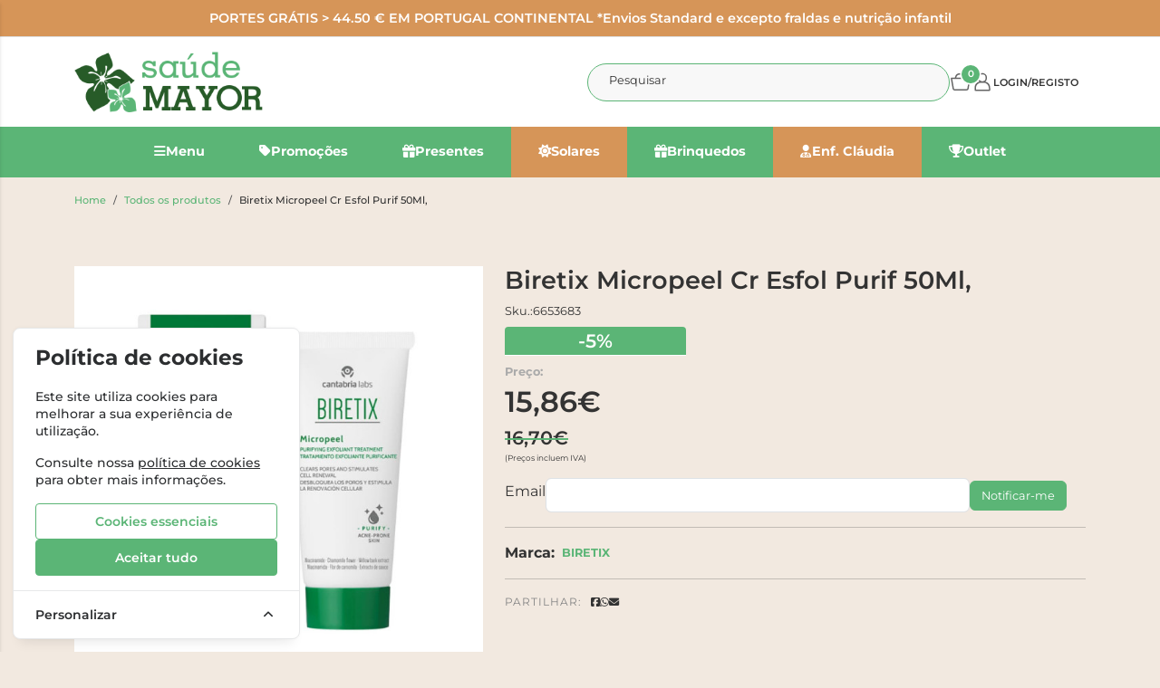

--- FILE ---
content_type: text/html; charset=UTF-8
request_url: https://www.saudemayor.pt/biretix-micropeel-cr-esfol-purif-50ml.html
body_size: 42578
content:
<!DOCTYPE html>
		<html lang="pt">
			<head>

				<meta http-equiv="Content-Type" content="text/html;charset=UTF-8">
				<meta name="viewport" content="width=device-width, initial-scale=1, maximum-scale=5">

				<!-- CSRF Token -->
				<meta name="csrf-token" content="EMusA5TDwRIqM1ZU8fMjMO6QB5T5d27hkegmIWmh">

				
				
				
				
				<!-- Styles -->
				<link rel="stylesheet" as="style" href="/css/bootstrap.min.css?id=a549af2a81cd9900ee897d8bc9c4b5e9" onload="this.onload=null;this.rel='stylesheet'">
				<link rel="stylesheet" as="style" href="/css/frontoffice.css?id=5b145021018325fb30ebd0190d4839c4" onload="this.onload=null;this.rel='stylesheet'">
				<link rel="stylesheet" as="style" href="/css/animate.min.css?id=794eb0cc75debacd290d50c0df920bd8" onload="this.onload=null;this.rel='stylesheet'">
				<script>
					/* Pequeno script para garantir que os links de fallback sejam aplicados */
					var stylesheetFallback = function(event) {
						if (!event.target.onloadDone) {
							event.target.onloadDone = true;
							document.head.appendChild(document.createElement('link')).rel = 'stylesheet';
							document.head.lastChild.href = event.target.href;
						}
					};
				</script>

				<link rel="stylesheet" type="text/css" href="/css/zoomify.min.css?id=d2f06b542e71333ff53badccbe6df7bb" />
									<link href="/themes/saudemayor/css/theme.css?id=88808568735d34eb6596047a04c79178" rel="stylesheet">
				
				<title>Biretix Micropeel Cr Esfol Purif 50Ml,   | Saude Mayor</title>

            
        <meta property="og:title" content="Biretix Micropeel Cr Esfol Purif 50Ml,   | Saude Mayor" />
    
    <meta property="og:description" content="Biretix Micropeel Cr Esfol Purif 50Ml,  " />
    <meta name="description" content="Biretix Micropeel Cr Esfol Purif 50Ml,  " />

    <meta property="og:type" content="website" />


 <meta property="og:image" content="https://www.saudemayor.pt/storage/uploads/uploads_100_100/6653683.jpg" /> 
    <meta property="og:url" content="https://www.saudemayor.pt/biretix-micropeel-cr-esfol-purif-50ml.html" />
    <link rel="canonical" href="https://www.saudemayor.pt/biretix-micropeel-cr-esfol-purif-50ml.html" />

    <meta property="fb:url" content="https://www.saudemayor.pt/biretix-micropeel-cr-esfol-purif-50ml.html" />

				
				<link rel="shortcut icon" href="/themes/saudemayor/images/favicon/favicon.ico?id=f5b93440cd235ebfcdb873569a2e62d1">
<link rel="apple-touch-icon" sizes="180x180" href="/apple-touch-icon.png">
<link rel="icon" type="image/png" sizes="32x32" href="/themes/saudemayor/images/favicon/favicon-32x32.png?id=8593d3ebce14cfcf54594530d4e31795">
<link rel="icon" type="image/png" sizes="16x16" href="/themes/saudemayor/images/favicon/favicon-16x16.png?id=b35d01f89a54b4709a4f3ed35b2d3611">
<meta name="msapplication-TileColor" content="#FFFFFF">

<meta name="msapplication-config" content="/browserconfig.xml">

				<style >[wire\:loading], [wire\:loading\.delay], [wire\:loading\.inline-block], [wire\:loading\.inline], [wire\:loading\.block], [wire\:loading\.flex], [wire\:loading\.table], [wire\:loading\.grid], [wire\:loading\.inline-flex] {display: none;}[wire\:loading\.delay\.shortest], [wire\:loading\.delay\.shorter], [wire\:loading\.delay\.short], [wire\:loading\.delay\.long], [wire\:loading\.delay\.longer], [wire\:loading\.delay\.longest] {display:none;}[wire\:offline] {display: none;}[wire\:dirty]:not(textarea):not(input):not(select) {display: none;}input:-webkit-autofill, select:-webkit-autofill, textarea:-webkit-autofill {animation-duration: 50000s;animation-name: livewireautofill;}@keyframes livewireautofill { from {} }</style>

				
				
			</head>

			<body >
				<!-- Scripts -->
				<script src="/js/jquery-ui.min.js?id=2abf1b032490d0c55a2e03e51556afdf" defer></script>
				<script src="/js/bootstrap.js?id=4560393f744513f3bbd639938e59fb3f"></script>
				<script src="/js/bootstrap-datetimepicker.min.js?id=74100f98381f94dd2d0ea0d205915246" defer></script>
				<script src="/js/zoomify.min.js?id=bb7019ac9a06abaaf38bf1a7ca3052d0" defer></script>
				<script src="/js/main.js?id=2d66f59e121a218d901d65e4e77662ac" defer></script>
				<script src='https://www.google.com/recaptcha/api.js' async defer></script>
				<script src="/js/share.js?id=425752d8ecc00358144162b44fc7c665" defer></script>
			
				<script src="/themes/saudemayor/js/theme.js?id=d41d8cd98f00b204e9800998ecf8427e" defer></script>
				

									<script>
						fbq_ativo = 1;

						! function(f, b, e, v, n, t, s) {
							if (f.fbq) return;
							n = f.fbq = function() {
								n.callMethod ?
									n.callMethod.apply(n, arguments) : n.queue.push(arguments)
							};
							if (!f._fbq) f._fbq = n;
							n.push = n;
							n.loaded = !0;
							n.version = '2.0';
							n.queue = [];
							t = b.createElement(e);
							t.async = !0;
							t.src = v;
							s = b.getElementsByTagName(e)[0];
							s.parentNode.insertBefore(t, s)
						}(window, document, 'script',
							'https://connect.facebook.net/en_US/fbevents.js');
						fbq('init', "2486384621507734");
						fbq('track', 'PageView');
					</script>
					<noscript><img height="1" width="1" src="https://www.facebook.com/tr?id=2486384621507734&ev=PageView&noscript=1" /></noscript>
					<!-- End Facebook Pixel Code -->
								
				
								<script src="/livewire/livewire.js?id=90730a3b0e7144480175" data-turbo-eval="false" data-turbolinks-eval="false" ></script><script data-turbo-eval="false" data-turbolinks-eval="false" >window.livewire = new Livewire();window.Livewire = window.livewire;window.livewire_app_url = '';window.livewire_token = 'EMusA5TDwRIqM1ZU8fMjMO6QB5T5d27hkegmIWmh';window.deferLoadingAlpine = function (callback) {window.addEventListener('livewire:load', function () {callback();});};let started = false;window.addEventListener('alpine:initializing', function () {if (! started) {window.livewire.start();started = true;}});document.addEventListener("DOMContentLoaded", function () {if (! started) {window.livewire.start();started = true;}});</script>
				<!-- Cookie Consent --><script src="https://www.saudemayor.pt/cookie-consent/script?id=471b490578954199c0917229551cb3f2" defer></script>				<div id="menu-overlay"></div>
				<div id="loading-overlay" class="loading-overlay" style="display: none;">
					<div class="spinner"></div>
				</div>
				
								<div class="shopping-cart-wrapper">
		<div wire:id="fWjL4gLFh90UUxMVfZ18" wire:initial-data="{&quot;fingerprint&quot;:{&quot;id&quot;:&quot;fWjL4gLFh90UUxMVfZ18&quot;,&quot;name&quot;:&quot;cart-overview&quot;,&quot;locale&quot;:&quot;pt&quot;,&quot;path&quot;:&quot;biretix-micropeel-cr-esfol-purif-50ml.html&quot;,&quot;method&quot;:&quot;GET&quot;,&quot;v&quot;:&quot;acj&quot;},&quot;effects&quot;:{&quot;listeners&quot;:[&quot;refresh-overview&quot;]},&quot;serverMemo&quot;:{&quot;children&quot;:[],&quot;errors&quot;:[],&quot;htmlHash&quot;:&quot;e66cea8f&quot;,&quot;data&quot;:{&quot;cart&quot;:null,&quot;freeShipping&quot;:{&quot;message&quot;:&quot;Tem produtos no carrinho que n\u00e3o permitem a oferta de portes.&quot;,&quot;min_value&quot;:44.5,&quot;possible&quot;:true,&quot;missing&quot;:44.5}},&quot;dataMeta&quot;:[],&quot;checksum&quot;:&quot;6ebc812169cfe09025b3e900002ecdc37a3caffcff12811fcdbdba00c59ab571&quot;}}" class="shopping-cart-list animate__faster">
		<span class="cart-count-overview d-none">0</span>
		<div class="container shopping-cart-menu-header">
			<button class="close-cart-overview">
				<i class="fa fa-times fa-2x" aria-hidden="true"></i>
			</button>
		</div>
		<div class="loading-wrapper"  wire:loading.flex  >
		<div class="spinner-border text-primary" role="status">
			<span class="visually-hidden">Loading...</span>
		</div>
	</div>
	

					<span wire:loading.remove class="shopping-cart-empty">Não existem produtos no carrinho</span>
		
		<script>
			document.addEventListener("DOMContentLoaded", () => {
				Livewire.hook('element.updated', (el, component) => {
					updatecartcount()
				})

				updatecartcount()
			});

			function updatecartcount() {
				$('.cart-count').html();
				$('.cart-count').html($('.cart-count-overview').html())
			}
		</script>
	</div>

<!-- Livewire Component wire-end:fWjL4gLFh90UUxMVfZ18 -->
			</div>
				
				<nav id="slide-menu" class="menu-left">
		<div class="menu-head">
			<span class="menu-head-title">MENU</span>
			<span class="sm-close">
				<i class="fas fa-times"></i>
			</span>
		</div>
		<ul id="nav-bar-ul" class="nav">
			
											
				<style>
									</style>

				<li class="side-bar-category-li-241">
					<a class=" side-bar-category-241"  href="https://www.saudemayor.pt/enfermeira-claudia-xavier">
						<span>Mom&amp;BabyCare by Enf. Cláudia Xavier</span>
											</a>
									</li>
											
				<style>
									</style>

				<li class="side-bar-category-li-1">
					<a class="has-ul side-bar-category-1"  href="https://www.saudemayor.pt/rosto">
						<span>Rosto</span>
													<span class="chev">
								<i class="fas fa-chevron-right"></i>
							</span>
											</a>
											<div class="side-bar-category-div-1">
		<ul class="unstyled-ul">
											<style>
									</style>

				<li class="side-bar-category-li-11">
					<a class="has-ul side-bar-category-11"  href="https://www.saudemayor.pt/anti-envelhecimento">
						<span>Anti-envelhecimento</span>
													<span class="chev">
								<i class="fas fa-chevron-right"></i>
							</span>
											</a>
											<div class="side-bar-category-div-1">
		<ul class="unstyled-ul">
											<style>
									</style>

				<li class="side-bar-category-li-99">
					<a class=" side-bar-category-99"  href="https://www.saudemayor.pt/primeira-rugas">
						<span>Primeira Rugas</span>
											</a>
									</li>
											<style>
									</style>

				<li class="side-bar-category-li-100">
					<a class=" side-bar-category-100"  href="https://www.saudemayor.pt/rugas-instaladas">
						<span>Rugas Instaladas</span>
											</a>
									</li>
											<style>
									</style>

				<li class="side-bar-category-li-101">
					<a class=" side-bar-category-101"  href="https://www.saudemayor.pt/pele-madura">
						<span>Pele Madura</span>
											</a>
									</li>
					</ul>
	</div>
									</li>
											<style>
									</style>

				<li class="side-bar-category-li-12">
					<a class="has-ul side-bar-category-12"  href="https://www.saudemayor.pt/pele-oleosa-e-acne">
						<span>Pele Oleosa e Acne</span>
													<span class="chev">
								<i class="fas fa-chevron-right"></i>
							</span>
											</a>
											<div class="side-bar-category-div-1">
		<ul class="unstyled-ul">
											<style>
									</style>

				<li class="side-bar-category-li-102">
					<a class=" side-bar-category-102"  href="https://www.saudemayor.pt/pele-oleosa">
						<span>Pele Oleosa</span>
											</a>
									</li>
											<style>
									</style>

				<li class="side-bar-category-li-103">
					<a class=" side-bar-category-103"  href="https://www.saudemayor.pt/pele-acneica">
						<span>Pele Acneica</span>
											</a>
									</li>
											<style>
									</style>

				<li class="side-bar-category-li-104">
					<a class=" side-bar-category-104"  href="https://www.saudemayor.pt/limpeza">
						<span>Limpeza</span>
											</a>
									</li>
					</ul>
	</div>
									</li>
											<style>
									</style>

				<li class="side-bar-category-li-14">
					<a class="has-ul side-bar-category-14"  href="https://www.saudemayor.pt/pele-normal-e-mista">
						<span>Pele Normal e Mista</span>
													<span class="chev">
								<i class="fas fa-chevron-right"></i>
							</span>
											</a>
											<div class="side-bar-category-div-1">
		<ul class="unstyled-ul">
											<style>
									</style>

				<li class="side-bar-category-li-105">
					<a class=" side-bar-category-105"  href="https://www.saudemayor.pt/limpeza-">
						<span>Limpeza</span>
											</a>
									</li>
											<style>
									</style>

				<li class="side-bar-category-li-106">
					<a class=" side-bar-category-106"  href="https://www.saudemayor.pt/cuidado-diario">
						<span>Cuidado Diário</span>
											</a>
									</li>
					</ul>
	</div>
									</li>
											<style>
									</style>

				<li class="side-bar-category-li-15">
					<a class="has-ul side-bar-category-15"  href="https://www.saudemayor.pt/pele-sensivel-ou-alergica">
						<span>Pele Sensível ou Alergica</span>
													<span class="chev">
								<i class="fas fa-chevron-right"></i>
							</span>
											</a>
											<div class="side-bar-category-div-1">
		<ul class="unstyled-ul">
											<style>
									</style>

				<li class="side-bar-category-li-107">
					<a class=" side-bar-category-107"  href="https://www.saudemayor.pt/rosacea-e-vermelhidao">
						<span>Rosácea e Vermelhidão</span>
											</a>
									</li>
											<style>
									</style>

				<li class="side-bar-category-li-108">
					<a class=" side-bar-category-108"  href="https://www.saudemayor.pt/pele-intolerante">
						<span>Pele Intolerante</span>
											</a>
									</li>
					</ul>
	</div>
									</li>
											<style>
									</style>

				<li class="side-bar-category-li-16">
					<a class="has-ul side-bar-category-16"  href="https://www.saudemayor.pt/desmaquilhantes-e-limpeza">
						<span>Desmaquilhantes e Limpeza</span>
													<span class="chev">
								<i class="fas fa-chevron-right"></i>
							</span>
											</a>
											<div class="side-bar-category-div-1">
		<ul class="unstyled-ul">
											<style>
									</style>

				<li class="side-bar-category-li-17">
					<a class="has-ul side-bar-category-17"  href="https://www.saudemayor.pt/olhos">
						<span>Olhos</span>
													<span class="chev">
								<i class="fas fa-chevron-right"></i>
							</span>
											</a>
											<div class="side-bar-category-div-1">
		<ul class="unstyled-ul">
											<style>
									</style>

				<li class="side-bar-category-li-113">
					<a class=" side-bar-category-113"  href="https://www.saudemayor.pt/desmaquilhantes-de-olhos">
						<span>Desmaquilhantes de Olhos</span>
											</a>
									</li>
											<style>
									</style>

				<li class="side-bar-category-li-114">
					<a class=" side-bar-category-114"  href="https://www.saudemayor.pt/olheiras-papos-e-rugas">
						<span>Olheiras, Papos e Rugas</span>
											</a>
									</li>
											<style>
									</style>

				<li class="side-bar-category-li-115">
					<a class=" side-bar-category-115"  href="https://www.saudemayor.pt/olhos-sensiveis">
						<span>Olhos Sensíveis</span>
											</a>
									</li>
					</ul>
	</div>
									</li>
											<style>
									</style>

				<li class="side-bar-category-li-109">
					<a class=" side-bar-category-109"  href="https://www.saudemayor.pt/pele-oleosa-">
						<span>Pele Oleosa</span>
											</a>
									</li>
											<style>
									</style>

				<li class="side-bar-category-li-110">
					<a class=" side-bar-category-110"  href="https://www.saudemayor.pt/pele-seca-">
						<span>Pele Seca</span>
											</a>
									</li>
											<style>
									</style>

				<li class="side-bar-category-li-111">
					<a class=" side-bar-category-111"  href="https://www.saudemayor.pt/pele-normal-e-mista-">
						<span>Pele Normal e Mista</span>
											</a>
									</li>
											<style>
									</style>

				<li class="side-bar-category-li-112">
					<a class=" side-bar-category-112"  href="https://www.saudemayor.pt/pele-sensivel">
						<span>Pele Sensível</span>
											</a>
									</li>
					</ul>
	</div>
									</li>
											<style>
									</style>

				<li class="side-bar-category-li-50">
					<a class="has-ul side-bar-category-50"  href="https://www.saudemayor.pt/desmaquilhantes">
						<span>Desmaquilhantes</span>
													<span class="chev">
								<i class="fas fa-chevron-right"></i>
							</span>
											</a>
											<div class="side-bar-category-div-1">
		<ul class="unstyled-ul">
											<style>
									</style>

				<li class="side-bar-category-li-154">
					<a class=" side-bar-category-154"  href="https://www.saudemayor.pt/pele-oleosa-----">
						<span>Pele Oleosa</span>
											</a>
									</li>
											<style>
									</style>

				<li class="side-bar-category-li-155">
					<a class=" side-bar-category-155"  href="https://www.saudemayor.pt/pele-seca-----">
						<span>Pele Seca</span>
											</a>
									</li>
											<style>
									</style>

				<li class="side-bar-category-li-156">
					<a class=" side-bar-category-156"  href="https://www.saudemayor.pt/pele-normal-e-mista-----">
						<span>Pele Normal e Mista</span>
											</a>
									</li>
											<style>
									</style>

				<li class="side-bar-category-li-157">
					<a class=" side-bar-category-157"  href="https://www.saudemayor.pt/pele-sensivel-">
						<span>Pele Sensível</span>
											</a>
									</li>
					</ul>
	</div>
									</li>
											<style>
									</style>

				<li class="side-bar-category-li-94">
					<a class=" side-bar-category-94"  href="https://www.saudemayor.pt/manchas-e-pigmentacao">
						<span>Manchas e Pigmentação</span>
											</a>
									</li>
											<style>
									</style>

				<li class="side-bar-category-li-218">
					<a class="has-ul side-bar-category-218"  href="https://www.saudemayor.pt/pele-seca-ou-atopica">
						<span>Pele Seca ou Atópica</span>
													<span class="chev">
								<i class="fas fa-chevron-right"></i>
							</span>
											</a>
											<div class="side-bar-category-div-1">
		<ul class="unstyled-ul">
											<style>
									</style>

				<li class="side-bar-category-li-13">
					<a class=" side-bar-category-13"  href="https://www.saudemayor.pt/pele-seca">
						<span>Pele Seca</span>
											</a>
									</li>
											<style>
									</style>

				<li class="side-bar-category-li-97">
					<a class=" side-bar-category-97"  href="https://www.saudemayor.pt/pele-atopica-">
						<span>Pele Atópica</span>
											</a>
									</li>
					</ul>
	</div>
									</li>
											<style>
									</style>

				<li class="side-bar-category-li-219">
					<a class="has-ul side-bar-category-219"  href="https://www.saudemayor.pt/cuidados-especificos--">
						<span>Cuidados Específicos</span>
													<span class="chev">
								<i class="fas fa-chevron-right"></i>
							</span>
											</a>
											<div class="side-bar-category-div-1">
		<ul class="unstyled-ul">
											<style>
									</style>

				<li class="side-bar-category-li-220">
					<a class=" side-bar-category-220"  href="https://www.saudemayor.pt/dermatite-seborreica">
						<span>Dermatite Seborreica</span>
											</a>
									</li>
											<style>
									</style>

				<li class="side-bar-category-li-221">
					<a class=" side-bar-category-221"  href="https://www.saudemayor.pt/cicatrizes-ou-queimaduras">
						<span>Cicatrizes ou Queimaduras</span>
											</a>
									</li>
					</ul>
	</div>
									</li>
											<style>
									</style>

				<li class="side-bar-category-li-222">
					<a class="has-ul side-bar-category-222"  href="https://www.saudemayor.pt/cuidados-complementares">
						<span>Cuidados Complementares</span>
													<span class="chev">
								<i class="fas fa-chevron-right"></i>
							</span>
											</a>
											<div class="side-bar-category-div-1">
		<ul class="unstyled-ul">
											<style>
									</style>

				<li class="side-bar-category-li-5">
					<a class="has-ul side-bar-category-5"  href="https://www.saudemayor.pt/maquilhagem">
						<span>Maquilhagem</span>
													<span class="chev">
								<i class="fas fa-chevron-right"></i>
							</span>
											</a>
											<div class="side-bar-category-div-1">
		<ul class="unstyled-ul">
											<style>
									</style>

				<li class="side-bar-category-li-46">
					<a class="has-ul side-bar-category-46"  href="https://www.saudemayor.pt/rosto-">
						<span>Rosto</span>
													<span class="chev">
								<i class="fas fa-chevron-right"></i>
							</span>
											</a>
											<div class="side-bar-category-div-1">
		<ul class="unstyled-ul">
											<style>
									</style>

				<li class="side-bar-category-li-125">
					<a class="has-ul side-bar-category-125"  href="https://www.saudemayor.pt/base">
						<span>Base</span>
													<span class="chev">
								<i class="fas fa-chevron-right"></i>
							</span>
											</a>
											<div class="side-bar-category-div-1">
		<ul class="unstyled-ul">
											<style>
									</style>

				<li class="side-bar-category-li-126">
					<a class=" side-bar-category-126"  href="https://www.saudemayor.pt/pele-oleosa--">
						<span>Pele Oleosa</span>
											</a>
									</li>
											<style>
									</style>

				<li class="side-bar-category-li-127">
					<a class=" side-bar-category-127"  href="https://www.saudemayor.pt/pele-seca--">
						<span>Pele Seca</span>
											</a>
									</li>
											<style>
									</style>

				<li class="side-bar-category-li-128">
					<a class=" side-bar-category-128"  href="https://www.saudemayor.pt/pele-normal-e-mista--">
						<span>Pele Normal e Mista</span>
											</a>
									</li>
					</ul>
	</div>
									</li>
											<style>
									</style>

				<li class="side-bar-category-li-129">
					<a class="has-ul side-bar-category-129"  href="https://www.saudemayor.pt/cremes-com-cor">
						<span>Cremes com Cor</span>
													<span class="chev">
								<i class="fas fa-chevron-right"></i>
							</span>
											</a>
											<div class="side-bar-category-div-1">
		<ul class="unstyled-ul">
											<style>
									</style>

				<li class="side-bar-category-li-130">
					<a class=" side-bar-category-130"  href="https://www.saudemayor.pt/pele-oleosa---">
						<span>Pele Oleosa</span>
											</a>
									</li>
											<style>
									</style>

				<li class="side-bar-category-li-131">
					<a class=" side-bar-category-131"  href="https://www.saudemayor.pt/pele-seca---">
						<span>Pele Seca</span>
											</a>
									</li>
											<style>
									</style>

				<li class="side-bar-category-li-132">
					<a class=" side-bar-category-132"  href="https://www.saudemayor.pt/pele-normal-e-mista---">
						<span>Pele Normal e Mista</span>
											</a>
									</li>
					</ul>
	</div>
									</li>
											<style>
									</style>

				<li class="side-bar-category-li-133">
					<a class="has-ul side-bar-category-133"  href="https://www.saudemayor.pt/cc-cream">
						<span>CC Cream</span>
													<span class="chev">
								<i class="fas fa-chevron-right"></i>
							</span>
											</a>
											<div class="side-bar-category-div-1">
		<ul class="unstyled-ul">
											<style>
									</style>

				<li class="side-bar-category-li-134">
					<a class=" side-bar-category-134"  href="https://www.saudemayor.pt/pele-oleosa----">
						<span>Pele Oleosa</span>
											</a>
									</li>
											<style>
									</style>

				<li class="side-bar-category-li-135">
					<a class=" side-bar-category-135"  href="https://www.saudemayor.pt/pele-seca----">
						<span>Pele Seca</span>
											</a>
									</li>
											<style>
									</style>

				<li class="side-bar-category-li-136">
					<a class=" side-bar-category-136"  href="https://www.saudemayor.pt/pele-normal-e-mista----">
						<span>Pele Normal e Mista</span>
											</a>
									</li>
					</ul>
	</div>
									</li>
											<style>
									</style>

				<li class="side-bar-category-li-137">
					<a class=" side-bar-category-137"  href="https://www.saudemayor.pt/fixador-de-maquilhagem">
						<span>Fixador de Maquilhagem</span>
											</a>
									</li>
											<style>
									</style>

				<li class="side-bar-category-li-138">
					<a class=" side-bar-category-138"  href="https://www.saudemayor.pt/po-bronzeador">
						<span>Pó Bronzeador</span>
											</a>
									</li>
											<style>
									</style>

				<li class="side-bar-category-li-139">
					<a class=" side-bar-category-139"  href="https://www.saudemayor.pt/po-matificante">
						<span>Pó Matificante</span>
											</a>
									</li>
											<style>
									</style>

				<li class="side-bar-category-li-140">
					<a class=" side-bar-category-140"  href="https://www.saudemayor.pt/blush">
						<span>Blush</span>
											</a>
									</li>
											<style>
									</style>

				<li class="side-bar-category-li-141">
					<a class=" side-bar-category-141"  href="https://www.saudemayor.pt/primer">
						<span>Primer</span>
											</a>
									</li>
											<style>
									</style>

				<li class="side-bar-category-li-142">
					<a class=" side-bar-category-142"  href="https://www.saudemayor.pt/iluminador">
						<span>Iluminador</span>
											</a>
									</li>
					</ul>
	</div>
									</li>
											<style>
									</style>

				<li class="side-bar-category-li-47">
					<a class="has-ul side-bar-category-47"  href="https://www.saudemayor.pt/olhos-">
						<span>Olhos</span>
													<span class="chev">
								<i class="fas fa-chevron-right"></i>
							</span>
											</a>
											<div class="side-bar-category-div-1">
		<ul class="unstyled-ul">
											<style>
									</style>

				<li class="side-bar-category-li-143">
					<a class=" side-bar-category-143"  href="https://www.saudemayor.pt/corretor-de-olheiras">
						<span>Corretor de Olheiras</span>
											</a>
									</li>
											<style>
									</style>

				<li class="side-bar-category-li-144">
					<a class=" side-bar-category-144"  href="https://www.saudemayor.pt/sombras">
						<span>Sombras</span>
											</a>
									</li>
											<style>
									</style>

				<li class="side-bar-category-li-145">
					<a class=" side-bar-category-145"  href="https://www.saudemayor.pt/eyeliner-e-lapis">
						<span>Eyeliner e Lápis</span>
											</a>
									</li>
											<style>
									</style>

				<li class="side-bar-category-li-146">
					<a class=" side-bar-category-146"  href="https://www.saudemayor.pt/mascaras">
						<span>Mascaras</span>
											</a>
									</li>
											<style>
									</style>

				<li class="side-bar-category-li-147">
					<a class=" side-bar-category-147"  href="https://www.saudemayor.pt/sobrancelhas">
						<span>Sobrancelhas</span>
											</a>
									</li>
					</ul>
	</div>
									</li>
											<style>
									</style>

				<li class="side-bar-category-li-48">
					<a class="has-ul side-bar-category-48"  href="https://www.saudemayor.pt/labios-">
						<span>Lábios</span>
													<span class="chev">
								<i class="fas fa-chevron-right"></i>
							</span>
											</a>
											<div class="side-bar-category-div-1">
		<ul class="unstyled-ul">
											<style>
									</style>

				<li class="side-bar-category-li-148">
					<a class=" side-bar-category-148"  href="https://www.saudemayor.pt/lapis">
						<span>Lápis</span>
											</a>
									</li>
											<style>
									</style>

				<li class="side-bar-category-li-149">
					<a class=" side-bar-category-149"  href="https://www.saudemayor.pt/batons">
						<span>Batons</span>
											</a>
									</li>
											<style>
									</style>

				<li class="side-bar-category-li-150">
					<a class=" side-bar-category-150"  href="https://www.saudemayor.pt/gloss">
						<span>Gloss</span>
											</a>
									</li>
											<style>
									</style>

				<li class="side-bar-category-li-151">
					<a class=" side-bar-category-151"  href="https://www.saudemayor.pt/hidratante">
						<span>Hidratante</span>
											</a>
									</li>
					</ul>
	</div>
									</li>
											<style>
									</style>

				<li class="side-bar-category-li-49">
					<a class="has-ul side-bar-category-49"  href="https://www.saudemayor.pt/unhas">
						<span>Unhas</span>
													<span class="chev">
								<i class="fas fa-chevron-right"></i>
							</span>
											</a>
											<div class="side-bar-category-div-1">
		<ul class="unstyled-ul">
											<style>
									</style>

				<li class="side-bar-category-li-152">
					<a class=" side-bar-category-152"  href="https://www.saudemayor.pt/vernizes">
						<span>Vernizes</span>
											</a>
									</li>
											<style>
									</style>

				<li class="side-bar-category-li-153">
					<a class=" side-bar-category-153"  href="https://www.saudemayor.pt/endurecedor-e-dissolvente">
						<span>Endurecedor e Dissolvente</span>
											</a>
									</li>
					</ul>
	</div>
									</li>
											<style>
									</style>

				<li class="side-bar-category-li-51">
					<a class=" side-bar-category-51"  href="https://www.saudemayor.pt/acessorios-maquilhagem">
						<span>Acessórios Maquilhagem</span>
											</a>
									</li>
					</ul>
	</div>
									</li>
											<style>
									</style>

				<li class="side-bar-category-li-18">
					<a class=" side-bar-category-18"  href="https://www.saudemayor.pt/labios">
						<span>Lábios</span>
											</a>
									</li>
											<style>
									</style>

				<li class="side-bar-category-li-223">
					<a class=" side-bar-category-223"  href="https://www.saudemayor.pt/mascaras-e-esfoliantes">
						<span>Máscaras e Esfoliantes</span>
											</a>
									</li>
											<style>
									</style>

				<li class="side-bar-category-li-224">
					<a class=" side-bar-category-224"  href="https://www.saudemayor.pt/descoloracao-e-depilacao">
						<span>Descoloração e Depilação</span>
											</a>
									</li>
					</ul>
	</div>
									</li>
					</ul>
	</div>
 
									</li>
											
				<style>
									</style>

				<li class="side-bar-category-li-2">
					<a class="has-ul side-bar-category-2"  href="https://www.saudemayor.pt/corpo">
						<span>Corpo</span>
													<span class="chev">
								<i class="fas fa-chevron-right"></i>
							</span>
											</a>
											<div class="side-bar-category-div-2">
		<ul class="unstyled-ul">
											<style>
									</style>

				<li class="side-bar-category-li-32">
					<a class="has-ul side-bar-category-32"  href="https://www.saudemayor.pt/hidratacao">
						<span>Hidratação</span>
													<span class="chev">
								<i class="fas fa-chevron-right"></i>
							</span>
											</a>
											<div class="side-bar-category-div-2">
		<ul class="unstyled-ul">
											<style>
									</style>

				<li class="side-bar-category-li-31">
					<a class=" side-bar-category-31"  href="https://www.saudemayor.pt/pele-atopica">
						<span>Pele Atópica</span>
											</a>
									</li>
											<style>
									</style>

				<li class="side-bar-category-li-215">
					<a class=" side-bar-category-215"  href="https://www.saudemayor.pt/cuidados-diarios">
						<span>Cuidados Diários</span>
											</a>
									</li>
					</ul>
	</div>
									</li>
											<style>
									</style>

				<li class="side-bar-category-li-37">
					<a class=" side-bar-category-37"  href="https://www.saudemayor.pt/perfumes">
						<span>Perfumes</span>
											</a>
									</li>
											<style>
									</style>

				<li class="side-bar-category-li-39">
					<a class=" side-bar-category-39"  href="https://www.saudemayor.pt/acessorios-beleza">
						<span>Acessórios Beleza</span>
											</a>
									</li>
											<style>
									</style>

				<li class="side-bar-category-li-210">
					<a class="has-ul side-bar-category-210"  href="https://www.saudemayor.pt/cuidado-das-maos-pes-e-unhas">
						<span>Cuidado das Mãos, Pés e Unhas</span>
													<span class="chev">
								<i class="fas fa-chevron-right"></i>
							</span>
											</a>
											<div class="side-bar-category-div-2">
		<ul class="unstyled-ul">
											<style>
									</style>

				<li class="side-bar-category-li-35">
					<a class="has-ul side-bar-category-35"  href="https://www.saudemayor.pt/pes">
						<span>Pés</span>
													<span class="chev">
								<i class="fas fa-chevron-right"></i>
							</span>
											</a>
											<div class="side-bar-category-div-2">
		<ul class="unstyled-ul">
											<style>
									</style>

				<li class="side-bar-category-li-117">
					<a class=" side-bar-category-117"  href="https://www.saudemayor.pt/creme-de-pes">
						<span>Creme de pés</span>
											</a>
									</li>
											<style>
									</style>

				<li class="side-bar-category-li-118">
					<a class=" side-bar-category-118"  href="https://www.saudemayor.pt/fungos-nas-unhas">
						<span>Fungos nas Unhas</span>
											</a>
									</li>
											<style>
									</style>

				<li class="side-bar-category-li-119">
					<a class=" side-bar-category-119"  href="https://www.saudemayor.pt/desodorizantes-">
						<span>Desodorizantes</span>
											</a>
									</li>
											<style>
									</style>

				<li class="side-bar-category-li-120">
					<a class=" side-bar-category-120"  href="https://www.saudemayor.pt/calos-e-bolhas">
						<span>Calos e Bolhas</span>
											</a>
									</li>
					</ul>
	</div>
									</li>
											<style>
									</style>

				<li class="side-bar-category-li-211">
					<a class=" side-bar-category-211"  href="https://www.saudemayor.pt/maos">
						<span>Mãos</span>
											</a>
									</li>
											<style>
									</style>

				<li class="side-bar-category-li-212">
					<a class=" side-bar-category-212"  href="https://www.saudemayor.pt/unhas-">
						<span>Unhas</span>
											</a>
									</li>
					</ul>
	</div>
									</li>
											<style>
									</style>

				<li class="side-bar-category-li-213">
					<a class="has-ul side-bar-category-213"  href="https://www.saudemayor.pt/higiene-e-limpeza">
						<span>Higiene e Limpeza</span>
													<span class="chev">
								<i class="fas fa-chevron-right"></i>
							</span>
											</a>
											<div class="side-bar-category-div-2">
		<ul class="unstyled-ul">
											<style>
									</style>

				<li class="side-bar-category-li-33">
					<a class=" side-bar-category-33"  href="https://www.saudemayor.pt/banho">
						<span>Banho</span>
											</a>
									</li>
											<style>
									</style>

				<li class="side-bar-category-li-34">
					<a class=" side-bar-category-34"  href="https://www.saudemayor.pt/desodorizantes">
						<span>Desodorizantes</span>
											</a>
									</li>
											<style>
									</style>

				<li class="side-bar-category-li-38">
					<a class=" side-bar-category-38"  href="https://www.saudemayor.pt/higiene-intima">
						<span>Higiene Íntima</span>
											</a>
									</li>
					</ul>
	</div>
									</li>
											<style>
									</style>

				<li class="side-bar-category-li-214">
					<a class="has-ul side-bar-category-214"  href="https://www.saudemayor.pt/cuidados-especificos-">
						<span>Cuidados Específicos</span>
													<span class="chev">
								<i class="fas fa-chevron-right"></i>
							</span>
											</a>
											<div class="side-bar-category-div-2">
		<ul class="unstyled-ul">
											<style>
									</style>

				<li class="side-bar-category-li-36">
					<a class=" side-bar-category-36"  href="https://www.saudemayor.pt/anti-celuliticos">
						<span>Anti-Celulíticos</span>
											</a>
									</li>
											<style>
									</style>

				<li class="side-bar-category-li-98">
					<a class=" side-bar-category-98"  href="https://www.saudemayor.pt/anti-estrias">
						<span>Anti-Estrias</span>
											</a>
									</li>
											<style>
									</style>

				<li class="side-bar-category-li-116">
					<a class=" side-bar-category-116"  href="https://www.saudemayor.pt/cicatrizacao-e-queimaduras">
						<span>Cicatrização e Queimaduras</span>
											</a>
									</li>
											<style>
									</style>

				<li class="side-bar-category-li-216">
					<a class=" side-bar-category-216"  href="https://www.saudemayor.pt/reafirmantes">
						<span>Reafirmantes</span>
											</a>
									</li>
											<style>
									</style>

				<li class="side-bar-category-li-217">
					<a class=" side-bar-category-217"  href="https://www.saudemayor.pt/esfoliantes">
						<span>Esfoliantes</span>
											</a>
									</li>
					</ul>
	</div>
									</li>
					</ul>
	</div>
 
									</li>
											
				<style>
									</style>

				<li class="side-bar-category-li-3">
					<a class="has-ul side-bar-category-3"  href="https://www.saudemayor.pt/solares">
						<span>Sol, Praia e Viagem</span>
													<span class="chev">
								<i class="fas fa-chevron-right"></i>
							</span>
											</a>
											<div class="side-bar-category-div-3">
		<ul class="unstyled-ul">
											<style>
									</style>

				<li class="side-bar-category-li-246">
					<a class="has-ul side-bar-category-246"  href="https://www.saudemayor.pt/solares-2">
						<span>Solares</span>
													<span class="chev">
								<i class="fas fa-chevron-right"></i>
							</span>
											</a>
											<div class="side-bar-category-div-3">
		<ul class="unstyled-ul">
											<style>
									</style>

				<li class="side-bar-category-li-40">
					<a class=" side-bar-category-40"  href="https://www.saudemayor.pt/protecao-de-rosto">
						<span>Proteção de Rosto</span>
											</a>
									</li>
											<style>
									</style>

				<li class="side-bar-category-li-41">
					<a class=" side-bar-category-41"  href="https://www.saudemayor.pt/protecao-de-corpo">
						<span>Proteção de Corpo</span>
											</a>
									</li>
											<style>
									</style>

				<li class="side-bar-category-li-42">
					<a class=" side-bar-category-42"  href="https://www.saudemayor.pt/crianca-e-bebe">
						<span>Criança e Bebé</span>
											</a>
									</li>
											<style>
									</style>

				<li class="side-bar-category-li-44">
					<a class=" side-bar-category-44"  href="https://www.saudemayor.pt/cuidado-pos-solar">
						<span>Cuidado Pós Solar</span>
											</a>
									</li>
											<style>
									</style>

				<li class="side-bar-category-li-45">
					<a class=" side-bar-category-45"  href="https://www.saudemayor.pt/suplementos-solares">
						<span>Suplementos Solares</span>
											</a>
									</li>
											<style>
									</style>

				<li class="side-bar-category-li-95">
					<a class=" side-bar-category-95"  href="https://www.saudemayor.pt/auto-bronzeadores">
						<span>Autobronzeadores</span>
											</a>
									</li>
											<style>
									</style>

				<li class="side-bar-category-li-158">
					<a class="has-ul side-bar-category-158"  href="https://www.saudemayor.pt/cuidados-especificos">
						<span>Cuidados Específicos</span>
													<span class="chev">
								<i class="fas fa-chevron-right"></i>
							</span>
											</a>
											<div class="side-bar-category-div-3">
		<ul class="unstyled-ul">
											<style>
									</style>

				<li class="side-bar-category-li-43">
					<a class=" side-bar-category-43"  href="https://www.saudemayor.pt/labios-e-zonas-sensiveis">
						<span>Lábios e Zonas Sensíveis</span>
											</a>
									</li>
											<style>
									</style>

				<li class="side-bar-category-li-96">
					<a class=" side-bar-category-96"  href="https://www.saudemayor.pt/cabelo-">
						<span>Proteção Cabelo</span>
											</a>
									</li>
					</ul>
	</div>
									</li>
					</ul>
	</div>
									</li>
											<style>
									</style>

				<li class="side-bar-category-li-237">
					<a class=" side-bar-category-237"  href="https://www.saudemayor.pt/repelentes">
						<span>Repelentes</span>
											</a>
									</li>
											<style>
									</style>

				<li class="side-bar-category-li-242">
					<a class=" side-bar-category-242"  href="https://www.saudemayor.pt/em-viagem">
						<span>Em Viagem</span>
											</a>
									</li>
					</ul>
	</div>
 
									</li>
											
				<style>
									</style>

				<li class="side-bar-category-li-4">
					<a class="has-ul side-bar-category-4"  href="https://www.saudemayor.pt/cabelo">
						<span>Cabelo</span>
													<span class="chev">
								<i class="fas fa-chevron-right"></i>
							</span>
											</a>
											<div class="side-bar-category-div-4">
		<ul class="unstyled-ul">
											<style>
									</style>

				<li class="side-bar-category-li-20">
					<a class="has-ul side-bar-category-20"  href="https://www.saudemayor.pt/higiene-e-cuidado-capilar">
						<span>Higiene e Cuidado Capilar</span>
													<span class="chev">
								<i class="fas fa-chevron-right"></i>
							</span>
											</a>
											<div class="side-bar-category-div-4">
		<ul class="unstyled-ul">
											<style>
									</style>

				<li class="side-bar-category-li-26">
					<a class=" side-bar-category-26"  href="https://www.saudemayor.pt/cabelo-oleosos">
						<span>Cabelo Oleosos</span>
											</a>
									</li>
											<style>
									</style>

				<li class="side-bar-category-li-27">
					<a class=" side-bar-category-27"  href="https://www.saudemayor.pt/cabelos-secos">
						<span>Cabelos Secos</span>
											</a>
									</li>
											<style>
									</style>

				<li class="side-bar-category-li-28">
					<a class=" side-bar-category-28"  href="https://www.saudemayor.pt/cabelos-normais">
						<span>Cabelos Normais</span>
											</a>
									</li>
											<style>
									</style>

				<li class="side-bar-category-li-29">
					<a class=" side-bar-category-29"  href="https://www.saudemayor.pt/couro-cabeludo-sensivel">
						<span>Couro Cabeludo Sensível</span>
											</a>
									</li>
											<style>
									</style>

				<li class="side-bar-category-li-30">
					<a class=" side-bar-category-30"  href="https://www.saudemayor.pt/cabelos-pintado">
						<span>Cabelos Pintado</span>
											</a>
									</li>
											<style>
									</style>

				<li class="side-bar-category-li-121">
					<a class=" side-bar-category-121"  href="https://www.saudemayor.pt/cabelos-ondulados">
						<span>Cabelos Ondulados</span>
											</a>
									</li>
											<style>
									</style>

				<li class="side-bar-category-li-122">
					<a class=" side-bar-category-122"  href="https://www.saudemayor.pt/cabelos-finos">
						<span>Cabelos Finos</span>
											</a>
									</li>
											<style>
									</style>

				<li class="side-bar-category-li-209">
					<a class=" side-bar-category-209"  href="https://www.saudemayor.pt/cabelos-brancos">
						<span>Cabelos Brancos</span>
											</a>
									</li>
					</ul>
	</div>
									</li>
											<style>
									</style>

				<li class="side-bar-category-li-21">
					<a class="has-ul side-bar-category-21"  href="https://www.saudemayor.pt/queda-de-cabelo">
						<span>Queda de Cabelo</span>
													<span class="chev">
								<i class="fas fa-chevron-right"></i>
							</span>
											</a>
											<div class="side-bar-category-div-4">
		<ul class="unstyled-ul">
											<style>
									</style>

				<li class="side-bar-category-li-25">
					<a class=" side-bar-category-25"  href="https://www.saudemayor.pt/suplementos-capilares">
						<span>Suplementos Capilares</span>
											</a>
									</li>
											<style>
									</style>

				<li class="side-bar-category-li-123">
					<a class=" side-bar-category-123"  href="https://www.saudemayor.pt/ampolas">
						<span>Ampolas</span>
											</a>
									</li>
											<style>
									</style>

				<li class="side-bar-category-li-124">
					<a class=" side-bar-category-124"  href="https://www.saudemayor.pt/shampoo">
						<span>Shampoo</span>
											</a>
									</li>
					</ul>
	</div>
									</li>
											<style>
									</style>

				<li class="side-bar-category-li-22">
					<a class=" side-bar-category-22"  href="https://www.saudemayor.pt/caspa-e-dermatite">
						<span>Caspa e Dermatite</span>
											</a>
									</li>
											<style>
									</style>

				<li class="side-bar-category-li-23">
					<a class=" side-bar-category-23"  href="https://www.saudemayor.pt/piolhos-e-lendeas">
						<span>Piolhos e Lêndeas</span>
											</a>
									</li>
											<style>
									</style>

				<li class="side-bar-category-li-24">
					<a class=" side-bar-category-24"  href="https://www.saudemayor.pt/escovas-e-acessorios">
						<span>Escovas e Acessórios</span>
											</a>
									</li>
											<style>
									</style>

				<li class="side-bar-category-li-199">
					<a class="has-ul side-bar-category-199"  href="https://www.saudemayor.pt/piolhos">
						<span>Piolhos</span>
													<span class="chev">
								<i class="fas fa-chevron-right"></i>
							</span>
											</a>
											<div class="side-bar-category-div-4">
		<ul class="unstyled-ul">
											<style>
									</style>

				<li class="side-bar-category-li-200">
					<a class=" side-bar-category-200"  href="https://www.saudemayor.pt/tratamento">
						<span>Tratamento</span>
											</a>
									</li>
											<style>
									</style>

				<li class="side-bar-category-li-201">
					<a class=" side-bar-category-201"  href="https://www.saudemayor.pt/prevencao">
						<span>Prevenção</span>
											</a>
									</li>
					</ul>
	</div>
									</li>
					</ul>
	</div>
 
									</li>
											
				<style>
									</style>

				<li class="side-bar-category-li-6">
					<a class="has-ul side-bar-category-6"  href="https://www.saudemayor.pt/bebe-e-mama">
						<span>Bebé e Mamã</span>
													<span class="chev">
								<i class="fas fa-chevron-right"></i>
							</span>
											</a>
											<div class="side-bar-category-div-6">
		<ul class="unstyled-ul">
											<style>
									</style>

				<li class="side-bar-category-li-52">
					<a class="has-ul side-bar-category-52"  href="https://www.saudemayor.pt/bebe">
						<span>Cuidados do Bebé</span>
													<span class="chev">
								<i class="fas fa-chevron-right"></i>
							</span>
											</a>
											<div class="side-bar-category-div-6">
		<ul class="unstyled-ul">
											<style>
									</style>

				<li class="side-bar-category-li-53">
					<a class=" side-bar-category-53"  href="https://www.saudemayor.pt/higiene-hidratacao-e-muda-da-fralda">
						<span>Higiene, Hidratação e Muda da Fralda</span>
											</a>
									</li>
											<style>
									</style>

				<li class="side-bar-category-li-54">
					<a class=" side-bar-category-54"  href="https://www.saudemayor.pt/alimentacao">
						<span>Alimentação</span>
											</a>
									</li>
											<style>
									</style>

				<li class="side-bar-category-li-55">
					<a class=" side-bar-category-55"  href="https://www.saudemayor.pt/chupetas-e-biberoes">
						<span>Chupetas</span>
											</a>
									</li>
											<style>
									</style>

				<li class="side-bar-category-li-57">
					<a class=" side-bar-category-57"  href="https://www.saudemayor.pt/primeiros-dentes">
						<span>Primeiros Dentes</span>
											</a>
									</li>
											<style>
									</style>

				<li class="side-bar-category-li-192">
					<a class=" side-bar-category-192"  href="https://www.saudemayor.pt/higiene">
						<span>Higiene</span>
											</a>
									</li>
											<style>
									</style>

				<li class="side-bar-category-li-193">
					<a class=" side-bar-category-193"  href="https://www.saudemayor.pt/hidratacao-">
						<span>Hidratação</span>
											</a>
									</li>
											<style>
									</style>

				<li class="side-bar-category-li-194">
					<a class=" side-bar-category-194"  href="https://www.saudemayor.pt/muda-de-fralda">
						<span>Muda de Fralda</span>
											</a>
									</li>
											<style>
									</style>

				<li class="side-bar-category-li-238">
					<a class=" side-bar-category-238"  href="https://www.saudemayor.pt/biberoes">
						<span>Biberões</span>
											</a>
									</li>
											<style>
									</style>

				<li class="side-bar-category-li-239">
					<a class=" side-bar-category-239"  href="https://www.saudemayor.pt/tetinas">
						<span>Tetinas</span>
											</a>
									</li>
					</ul>
	</div>
									</li>
											<style>
									</style>

				<li class="side-bar-category-li-56">
					<a class=" side-bar-category-56"  href="https://www.saudemayor.pt/brinquedos">
						<span>Brinquedos</span>
											</a>
									</li>
											<style>
									</style>

				<li class="side-bar-category-li-58">
					<a class="has-ul side-bar-category-58"  href="https://www.saudemayor.pt/mama-e-pre-mama">
						<span>Cuidados da Mamã</span>
													<span class="chev">
								<i class="fas fa-chevron-right"></i>
							</span>
											</a>
											<div class="side-bar-category-div-6">
		<ul class="unstyled-ul">
											<style>
									</style>

				<li class="side-bar-category-li-196">
					<a class=" side-bar-category-196"  href="https://www.saudemayor.pt/amamentacao">
						<span>Amamentação</span>
											</a>
									</li>
											<style>
									</style>

				<li class="side-bar-category-li-197">
					<a class=" side-bar-category-197"  href="https://www.saudemayor.pt/cintas-e-lingerie">
						<span>Cintas e Lingerie</span>
											</a>
									</li>
											<style>
									</style>

				<li class="side-bar-category-li-198">
					<a class=" side-bar-category-198"  href="https://www.saudemayor.pt/cuidados-corporais">
						<span>Cuidados Corporais</span>
											</a>
									</li>
					</ul>
	</div>
									</li>
											<style>
									</style>

				<li class="side-bar-category-li-195">
					<a class=" side-bar-category-195"  href="https://www.saudemayor.pt/acessorios">
						<span>Acessórios</span>
											</a>
									</li>
											<style>
									</style>

				<li class="side-bar-category-li-236">
					<a class=" side-bar-category-236"  href="https://www.saudemayor.pt/equipamentos-de-bebe">
						<span>Equipamentos de Bebé</span>
											</a>
									</li>
											<style>
									</style>

				<li class="side-bar-category-li-241">
					<a class=" side-bar-category-241"  href="https://www.saudemayor.pt/enfermeira-claudia-xavier">
						<span>Mom&amp;BabyCare by Enf. Cláudia Xavier</span>
											</a>
									</li>
											<style>
									</style>

				<li class="side-bar-category-li-247">
					<a class=" side-bar-category-247"  href="https://www.saudemayor.pt/regresso-as-aulas">
						<span>Regresso às Aulas</span>
											</a>
									</li>
					</ul>
	</div>
 
									</li>
											
				<style>
									</style>

				<li class="side-bar-category-li-7">
					<a class="has-ul side-bar-category-7"  href="https://www.saudemayor.pt/nutricao-e-suplementos">
						<span>Suplementos</span>
													<span class="chev">
								<i class="fas fa-chevron-right"></i>
							</span>
											</a>
											<div class="side-bar-category-div-7">
		<ul class="unstyled-ul">
											<style>
									</style>

				<li class="side-bar-category-li-63">
					<a class="has-ul side-bar-category-63"  href="https://www.saudemayor.pt/nutricao-e-suplementacao-infantil">
						<span>Nutrição e Suplementação Infantil</span>
													<span class="chev">
								<i class="fas fa-chevron-right"></i>
							</span>
											</a>
											<div class="side-bar-category-div-7">
		<ul class="unstyled-ul">
											<style>
									</style>

				<li class="side-bar-category-li-186">
					<a class=" side-bar-category-186"  href="https://www.saudemayor.pt/concentracao-e-memoria">
						<span>Concentração e memória</span>
											</a>
									</li>
											<style>
									</style>

				<li class="side-bar-category-li-187">
					<a class=" side-bar-category-187"  href="https://www.saudemayor.pt/estimulantes-do-apetite">
						<span>Estimulantes do apetite</span>
											</a>
									</li>
											<style>
									</style>

				<li class="side-bar-category-li-188">
					<a class=" side-bar-category-188"  href="https://www.saudemayor.pt/multivitaminicos">
						<span>Multivitamínicos</span>
											</a>
									</li>
											<style>
									</style>

				<li class="side-bar-category-li-189">
					<a class=" side-bar-category-189"  href="https://www.saudemayor.pt/sistema-imunitario-">
						<span>Sistema Imunitário</span>
											</a>
									</li>
											<style>
									</style>

				<li class="side-bar-category-li-190">
					<a class=" side-bar-category-190"  href="https://www.saudemayor.pt/sono-e-descanso">
						<span>Sono e Descanso</span>
											</a>
									</li>
											<style>
									</style>

				<li class="side-bar-category-li-191">
					<a class=" side-bar-category-191"  href="https://www.saudemayor.pt/prisao-de-ventre">
						<span>Prisão de Ventre</span>
											</a>
									</li>
					</ul>
	</div>
									</li>
											<style>
									</style>

				<li class="side-bar-category-li-64">
					<a class=" side-bar-category-64"  href="https://www.saudemayor.pt/vitaminas-e-minerais">
						<span>Vitaminas e Minerais</span>
											</a>
									</li>
											<style>
									</style>

				<li class="side-bar-category-li-179">
					<a class="has-ul side-bar-category-179"  href="https://www.saudemayor.pt/suplementos-alimentares">
						<span>Suplementos Alimentares</span>
													<span class="chev">
								<i class="fas fa-chevron-right"></i>
							</span>
											</a>
											<div class="side-bar-category-div-7">
		<ul class="unstyled-ul">
											<style>
									</style>

				<li class="side-bar-category-li-60">
					<a class=" side-bar-category-60"  href="https://www.saudemayor.pt/sistema-cardiovascular">
						<span>Sistema Cardiovascular</span>
											</a>
									</li>
											<style>
									</style>

				<li class="side-bar-category-li-61">
					<a class=" side-bar-category-61"  href="https://www.saudemayor.pt/cabelo-e-unhas">
						<span>Cabelo e Unhas</span>
											</a>
									</li>
											<style>
									</style>

				<li class="side-bar-category-li-62">
					<a class=" side-bar-category-62"  href="https://www.saudemayor.pt/bem-estar-feminino">
						<span>Bem-estar feminino</span>
											</a>
									</li>
											<style>
									</style>

				<li class="side-bar-category-li-180">
					<a class=" side-bar-category-180"  href="https://www.saudemayor.pt/cansaco-fisico-e-psicologico">
						<span>Cansaço Físico e Psicológico</span>
											</a>
									</li>
											<style>
									</style>

				<li class="side-bar-category-li-181">
					<a class=" side-bar-category-181"  href="https://www.saudemayor.pt/sistema-imunitario">
						<span>Sistema imunitário</span>
											</a>
									</li>
											<style>
									</style>

				<li class="side-bar-category-li-182">
					<a class=" side-bar-category-182"  href="https://www.saudemayor.pt/sono-e-ansiedade-">
						<span>Sono e Ansiedade</span>
											</a>
									</li>
											<style>
									</style>

				<li class="side-bar-category-li-183">
					<a class=" side-bar-category-183"  href="https://www.saudemayor.pt/musculos-e-articulacoes">
						<span>Músculos e Articulações</span>
											</a>
									</li>
											<style>
									</style>

				<li class="side-bar-category-li-184">
					<a class=" side-bar-category-184"  href="https://www.saudemayor.pt/sistema-gastro-intestinal">
						<span>Sistema Gastro-Intestinal</span>
											</a>
									</li>
											<style>
									</style>

				<li class="side-bar-category-li-185">
					<a class=" side-bar-category-185"  href="https://www.saudemayor.pt/suplementos-de-beleza">
						<span>Suplementos de beleza</span>
											</a>
									</li>
					</ul>
	</div>
									</li>
					</ul>
	</div>
 
									</li>
											
				<style>
									</style>

				<li class="side-bar-category-li-8">
					<a class="has-ul side-bar-category-8"  href="https://www.saudemayor.pt/sexualidade">
						<span>Sexualidade</span>
													<span class="chev">
								<i class="fas fa-chevron-right"></i>
							</span>
											</a>
											<div class="side-bar-category-div-8">
		<ul class="unstyled-ul">
											<style>
									</style>

				<li class="side-bar-category-li-68">
					<a class=" side-bar-category-68"  href="https://www.saudemayor.pt/preservativos">
						<span>Preservativos</span>
											</a>
									</li>
											<style>
									</style>

				<li class="side-bar-category-li-69">
					<a class=" side-bar-category-69"  href="https://www.saudemayor.pt/estimulantes-e-lubrificantes">
						<span>Estimulantes e Lubrificantes</span>
											</a>
									</li>
											<style>
									</style>

				<li class="side-bar-category-li-70">
					<a class=" side-bar-category-70"  href="https://www.saudemayor.pt/testes-de-gravidez-ovulacao-e-hiv">
						<span>Testes de Gravidez, Ovulação e HIV</span>
											</a>
									</li>
											<style>
									</style>

				<li class="side-bar-category-li-71">
					<a class=" side-bar-category-71"  href="https://www.saudemayor.pt/suplementos-de-desempenho-sexual">
						<span>Suplementos de Desempenho Sexual</span>
											</a>
									</li>
											<style>
									</style>

				<li class="side-bar-category-li-245">
					<a class=" side-bar-category-245"  href="https://www.saudemayor.pt/dispositivos">
						<span>Dispositivos</span>
											</a>
									</li>
					</ul>
	</div>
 
									</li>
											
				<style>
									</style>

				<li class="side-bar-category-li-9">
					<a class="has-ul side-bar-category-9"  href="https://www.saudemayor.pt/animais-de-estimacao">
						<span>Animais de Estimação</span>
													<span class="chev">
								<i class="fas fa-chevron-right"></i>
							</span>
											</a>
											<div class="side-bar-category-div-9">
		<ul class="unstyled-ul">
											<style>
									</style>

				<li class="side-bar-category-li-72">
					<a class=" side-bar-category-72"  href="https://www.saudemayor.pt/desparasitantes">
						<span>Desparasitantes</span>
											</a>
									</li>
											<style>
									</style>

				<li class="side-bar-category-li-73">
					<a class=" side-bar-category-73"  href="https://www.saudemayor.pt/medicamentos-de-uso-veterinario">
						<span>Medicamentos de Uso Veterinário</span>
											</a>
									</li>
											<style>
									</style>

				<li class="side-bar-category-li-163">
					<a class=" side-bar-category-163"  href="https://www.saudemayor.pt/higiene-e-cuidado">
						<span>Higiene e Cuidado</span>
											</a>
									</li>
											<style>
									</style>

				<li class="side-bar-category-li-164">
					<a class=" side-bar-category-164"  href="https://www.saudemayor.pt/cuidado-do-pelo">
						<span>Cuidado do Pêlo</span>
											</a>
									</li>
											<style>
									</style>

				<li class="side-bar-category-li-165">
					<a class=" side-bar-category-165"  href="https://www.saudemayor.pt/suplementos-e-vitaminas">
						<span>Suplementos e Vitaminas</span>
											</a>
									</li>
											<style>
									</style>

				<li class="side-bar-category-li-166">
					<a class=" side-bar-category-166"  href="https://www.saudemayor.pt/sistema-gastrointestinal">
						<span>Sistema Gastrointestinal</span>
											</a>
									</li>
											<style>
									</style>

				<li class="side-bar-category-li-167">
					<a class=" side-bar-category-167"  href="https://www.saudemayor.pt/ossos-e-articulacoes">
						<span>Ossos e Articulações</span>
											</a>
									</li>
					</ul>
	</div>
 
									</li>
											
				<style>
									</style>

				<li class="side-bar-category-li-10">
					<a class="has-ul side-bar-category-10"  href="https://www.saudemayor.pt/saude-e-bem-estar">
						<span>Saúde e Bem-estar</span>
													<span class="chev">
								<i class="fas fa-chevron-right"></i>
							</span>
											</a>
											<div class="side-bar-category-div-10">
		<ul class="unstyled-ul">
											<style>
									</style>

				<li class="side-bar-category-li-203">
					<a class=" side-bar-category-203"  href="https://www.saudemayor.pt/aparelhos-de-medicao">
						<span>Aparelhos de Medição</span>
											</a>
									</li>
											<style>
									</style>

				<li class="side-bar-category-li-204">
					<a class=" side-bar-category-204"  href="https://www.saudemayor.pt/ajudas-respiratorias">
						<span>Ajudas Respiratórias</span>
											</a>
									</li>
											<style>
									</style>

				<li class="side-bar-category-li-205">
					<a class=" side-bar-category-205"  href="https://www.saudemayor.pt/ortopedia-e-ajudas-de-suporte">
						<span>Ortopedia e Ajudas de Suporte</span>
											</a>
									</li>
											<style>
									</style>

				<li class="side-bar-category-li-206">
					<a class=" side-bar-category-206"  href="https://www.saudemayor.pt/primeiros-socorros">
						<span>Primeiros Socorros</span>
											</a>
									</li>
											<style>
									</style>

				<li class="side-bar-category-li-207">
					<a class=" side-bar-category-207"  href="https://www.saudemayor.pt/nutricao-clinica">
						<span>Nutrição Clínica</span>
											</a>
									</li>
											<style>
									</style>

				<li class="side-bar-category-li-208">
					<a class=" side-bar-category-208"  href="https://www.saudemayor.pt/acessorios-diversos">
						<span>Acessórios Diversos</span>
											</a>
									</li>
											<style>
									</style>

				<li class="side-bar-category-li-235">
					<a class=" side-bar-category-235"  href="https://www.saudemayor.pt/oculos-de-sol">
						<span>Óculos de Sol</span>
											</a>
									</li>
					</ul>
	</div>
 
									</li>
											
				<style>
									</style>

				<li class="side-bar-category-li-19">
					<a class="has-ul side-bar-category-19"  href="https://www.saudemayor.pt/homem">
						<span>Homem</span>
													<span class="chev">
								<i class="fas fa-chevron-right"></i>
							</span>
											</a>
											<div class="side-bar-category-div-19">
		<ul class="unstyled-ul">
											<style>
									</style>

				<li class="side-bar-category-li-174">
					<a class=" side-bar-category-174"  href="https://www.saudemayor.pt/cuidado-da-barba">
						<span>Cuidado da Barba</span>
											</a>
									</li>
											<style>
									</style>

				<li class="side-bar-category-li-175">
					<a class=" side-bar-category-175"  href="https://www.saudemayor.pt/cuidado-do-cabelo">
						<span>Cuidado do Cabelo</span>
											</a>
									</li>
											<style>
									</style>

				<li class="side-bar-category-li-176">
					<a class=" side-bar-category-176"  href="https://www.saudemayor.pt/higiene-limpeza-e-perfumes">
						<span>Higiene, Limpeza e Perfumes</span>
											</a>
									</li>
											<style>
									</style>

				<li class="side-bar-category-li-177">
					<a class=" side-bar-category-177"  href="https://www.saudemayor.pt/hidratacao-de-rosto-e-corpo">
						<span>Hidratação de Rosto e Corpo</span>
											</a>
									</li>
											<style>
									</style>

				<li class="side-bar-category-li-178">
					<a class="has-ul side-bar-category-178"  href="https://www.saudemayor.pt/suplementos-">
						<span>Suplementos</span>
													<span class="chev">
								<i class="fas fa-chevron-right"></i>
							</span>
											</a>
											<div class="side-bar-category-div-19">
		<ul class="unstyled-ul">
											<style>
									</style>

				<li class="side-bar-category-li-244">
					<a class=" side-bar-category-244"  href="https://www.saudemayor.pt/circulacao">
						<span>Circulação</span>
											</a>
									</li>
					</ul>
	</div>
									</li>
					</ul>
	</div>
 
									</li>
											
				<style>
									</style>

				<li class="side-bar-category-li-59">
					<a class="has-ul side-bar-category-59"  href="https://www.saudemayor.pt/emagrecimento">
						<span>Emagrecimento</span>
													<span class="chev">
								<i class="fas fa-chevron-right"></i>
							</span>
											</a>
											<div class="side-bar-category-div-59">
		<ul class="unstyled-ul">
											<style>
									</style>

				<li class="side-bar-category-li-65">
					<a class=" side-bar-category-65"  href="https://www.saudemayor.pt/queimadoras-de-gorduras">
						<span>Queimadoras de Gorduras</span>
											</a>
									</li>
											<style>
									</style>

				<li class="side-bar-category-li-66">
					<a class=" side-bar-category-66"  href="https://www.saudemayor.pt/drenantes-e-diureticos">
						<span>Drenantes e Diuréticos</span>
											</a>
									</li>
											<style>
									</style>

				<li class="side-bar-category-li-67">
					<a class=" side-bar-category-67"  href="https://www.saudemayor.pt/adelgacantes-e-anti-celulite">
						<span>Adelgaçantes e Anti-Celulite</span>
											</a>
									</li>
											<style>
									</style>

				<li class="side-bar-category-li-169">
					<a class=" side-bar-category-169"  href="https://www.saudemayor.pt/inibidores-de-apetite">
						<span>Inibidores de Apetite</span>
											</a>
									</li>
											<style>
									</style>

				<li class="side-bar-category-li-170">
					<a class=" side-bar-category-170"  href="https://www.saudemayor.pt/inibidores-de-hidratos-de-carbono">
						<span>Inibidores de Hidratos de Carbono</span>
											</a>
									</li>
											<style>
									</style>

				<li class="side-bar-category-li-171">
					<a class=" side-bar-category-171"  href="https://www.saudemayor.pt/dieta-easyslim">
						<span>Dieta Easyslim</span>
											</a>
									</li>
											<style>
									</style>

				<li class="side-bar-category-li-172">
					<a class=" side-bar-category-172"  href="https://www.saudemayor.pt/alimentacao-">
						<span>Alimentação</span>
											</a>
									</li>
											<style>
									</style>

				<li class="side-bar-category-li-173">
					<a class=" side-bar-category-173"  href="https://www.saudemayor.pt/obstipacao-e-flatulencia">
						<span>Obstipação e Flatulência</span>
											</a>
									</li>
					</ul>
	</div>
 
									</li>
											
				<style>
									</style>

				<li class="side-bar-category-li-88">
					<a class="has-ul side-bar-category-88"  href="https://www.saudemayor.pt/saude-oral">
						<span>Saúde Oral</span>
													<span class="chev">
								<i class="fas fa-chevron-right"></i>
							</span>
											</a>
											<div class="side-bar-category-div-88">
		<ul class="unstyled-ul">
											<style>
									</style>

				<li class="side-bar-category-li-89">
					<a class=" side-bar-category-89"  href="https://www.saudemayor.pt/dentifricos">
						<span>Dentífricos</span>
											</a>
									</li>
											<style>
									</style>

				<li class="side-bar-category-li-90">
					<a class=" side-bar-category-90"  href="https://www.saudemayor.pt/colutorios-e-elixires">
						<span>Colutórios e Elixires</span>
											</a>
									</li>
											<style>
									</style>

				<li class="side-bar-category-li-91">
					<a class=" side-bar-category-91"  href="https://www.saudemayor.pt/escovas-de-dentes">
						<span>Escovas de Dentes</span>
											</a>
									</li>
											<style>
									</style>

				<li class="side-bar-category-li-92">
					<a class=" side-bar-category-92"  href="https://www.saudemayor.pt/proteses-dentarias">
						<span>Próteses Dentárias</span>
											</a>
									</li>
											<style>
									</style>

				<li class="side-bar-category-li-93">
					<a class=" side-bar-category-93"  href="https://www.saudemayor.pt/afeccoes-bucais">
						<span>Afecções Bucais</span>
											</a>
									</li>
											<style>
									</style>

				<li class="side-bar-category-li-159">
					<a class=" side-bar-category-159"  href="https://www.saudemayor.pt/fio-dentario-e-acessorios">
						<span>Fio Dentário e Acessórios</span>
											</a>
									</li>
											<style>
									</style>

				<li class="side-bar-category-li-160">
					<a class=" side-bar-category-160"  href="https://www.saudemayor.pt/aftas">
						<span>Aftas</span>
											</a>
									</li>
											<style>
									</style>

				<li class="side-bar-category-li-161">
					<a class=" side-bar-category-161"  href="https://www.saudemayor.pt/boca-seca">
						<span>Boca Seca</span>
											</a>
									</li>
											<style>
									</style>

				<li class="side-bar-category-li-162">
					<a class=" side-bar-category-162"  href="https://www.saudemayor.pt/mau-halito">
						<span>Mau Hálito</span>
											</a>
									</li>
					</ul>
	</div>
 
									</li>
											
				<style>
									</style>

				<li class="side-bar-category-li-202">
					<a class="has-ul side-bar-category-202"  href="https://www.saudemayor.pt/medicamentos">
						<span>Medicamentos</span>
													<span class="chev">
								<i class="fas fa-chevron-right"></i>
							</span>
											</a>
											<div class="side-bar-category-div-202">
		<ul class="unstyled-ul">
											<style>
									</style>

				<li class="side-bar-category-li-74">
					<a class=" side-bar-category-74"  href="https://www.saudemayor.pt/receita-medica">
						<span>Receita Médica</span>
											</a>
									</li>
											<style>
									</style>

				<li class="side-bar-category-li-75">
					<a class="has-ul side-bar-category-75"  href="https://www.saudemayor.pt/medicamentos-de-venda-livre">
						<span>Medicamentos de Venda Livre</span>
													<span class="chev">
								<i class="fas fa-chevron-right"></i>
							</span>
											</a>
											<div class="side-bar-category-div-202">
		<ul class="unstyled-ul">
											<style>
									</style>

				<li class="side-bar-category-li-76">
					<a class=" side-bar-category-76"  href="https://www.saudemayor.pt/alergias">
						<span>Alergias</span>
											</a>
									</li>
											<style>
									</style>

				<li class="side-bar-category-li-77">
					<a class=" side-bar-category-77"  href="https://www.saudemayor.pt/sono-e-ansiedade">
						<span>Sono e Ansiedade</span>
											</a>
									</li>
											<style>
									</style>

				<li class="side-bar-category-li-78">
					<a class=" side-bar-category-78"  href="https://www.saudemayor.pt/antissepticos-e-limpeza">
						<span>Antissépticos e Limpeza</span>
											</a>
									</li>
											<style>
									</style>

				<li class="side-bar-category-li-79">
					<a class=" side-bar-category-79"  href="https://www.saudemayor.pt/cessacao-tabagica">
						<span>Cessação Tabágica</span>
											</a>
									</li>
											<style>
									</style>

				<li class="side-bar-category-li-80">
					<a class=" side-bar-category-80"  href="https://www.saudemayor.pt/gripe-e-constipacoes">
						<span>Gripe e Constipações</span>
											</a>
									</li>
											<style>
									</style>

				<li class="side-bar-category-li-81">
					<a class=" side-bar-category-81"  href="https://www.saudemayor.pt/hemorroidas">
						<span>Hemorroidas</span>
											</a>
									</li>
											<style>
									</style>

				<li class="side-bar-category-li-82">
					<a class=" side-bar-category-82"  href="https://www.saudemayor.pt/homeopaticos">
						<span>Homeopáticos</span>
											</a>
									</li>
											<style>
									</style>

				<li class="side-bar-category-li-83">
					<a class="has-ul side-bar-category-83"  href="https://www.saudemayor.pt/olhos--">
						<span>Olhos</span>
													<span class="chev">
								<i class="fas fa-chevron-right"></i>
							</span>
											</a>
											<div class="side-bar-category-div-202">
		<ul class="unstyled-ul">
											<style>
									</style>

				<li class="side-bar-category-li-84">
					<a class=" side-bar-category-84"  href="https://www.saudemayor.pt/antialergicos-e-descongestionantes">
						<span>Antialérgicos e Descongestionantes</span>
											</a>
									</li>
											<style>
									</style>

				<li class="side-bar-category-li-85">
					<a class=" side-bar-category-85"  href="https://www.saudemayor.pt/lavagem">
						<span>Lavagem</span>
											</a>
									</li>
											<style>
									</style>

				<li class="side-bar-category-li-86">
					<a class=" side-bar-category-86"  href="https://www.saudemayor.pt/lentes">
						<span>Lentes</span>
											</a>
									</li>
											<style>
									</style>

				<li class="side-bar-category-li-87">
					<a class=" side-bar-category-87"  href="https://www.saudemayor.pt/secura-">
						<span>Secura</span>
											</a>
									</li>
					</ul>
	</div>
									</li>
											<style>
									</style>

				<li class="side-bar-category-li-225">
					<a class=" side-bar-category-225"  href="https://www.saudemayor.pt/garganta">
						<span>Garganta</span>
											</a>
									</li>
											<style>
									</style>

				<li class="side-bar-category-li-226">
					<a class=" side-bar-category-226"  href="https://www.saudemayor.pt/nariz">
						<span>Nariz</span>
											</a>
									</li>
											<style>
									</style>

				<li class="side-bar-category-li-227">
					<a class=" side-bar-category-227"  href="https://www.saudemayor.pt/cansaco-fisico-e-intelectual">
						<span>Cansaço Físico e Intelectual</span>
											</a>
									</li>
											<style>
									</style>

				<li class="side-bar-category-li-228">
					<a class=" side-bar-category-228"  href="https://www.saudemayor.pt/cuidados-de-pele">
						<span>Cuidados de Pele</span>
											</a>
									</li>
											<style>
									</style>

				<li class="side-bar-category-li-229">
					<a class=" side-bar-category-229"  href="https://www.saudemayor.pt/desconforto-ocular">
						<span>Desconforto Ocular</span>
											</a>
									</li>
											<style>
									</style>

				<li class="side-bar-category-li-230">
					<a class=" side-bar-category-230"  href="https://www.saudemayor.pt/dores-e-febre">
						<span>Dores e Febre</span>
											</a>
									</li>
											<style>
									</style>

				<li class="side-bar-category-li-231">
					<a class=" side-bar-category-231"  href="https://www.saudemayor.pt/ossos-e-articulacoes-">
						<span>Ossos e Articulações</span>
											</a>
									</li>
											<style>
									</style>

				<li class="side-bar-category-li-232">
					<a class=" side-bar-category-232"  href="https://www.saudemayor.pt/sistema-gastrointestinal-">
						<span>Sistema Gastrointestinal</span>
											</a>
									</li>
											<style>
									</style>

				<li class="side-bar-category-li-233">
					<a class=" side-bar-category-233"  href="https://www.saudemayor.pt/sistema-genito-urinario">
						<span>Sistema Genito-Urinário</span>
											</a>
									</li>
					</ul>
	</div>
									</li>
					</ul>
	</div>
 
									</li>
											
				<style>
									</style>

				<li class="side-bar-category-li-234">
					<a class=" side-bar-category-234"  href="https://www.saudemayor.pt/outlet">
						<span>Outlet</span>
											</a>
									</li>
											
				<style>
									</style>

				<li class="side-bar-category-li-243">
					<a class="has-ul side-bar-category-243"  href="https://www.saudemayor.pt/presentes-especiais">
						<span>Presentes Especiais</span>
													<span class="chev">
								<i class="fas fa-chevron-right"></i>
							</span>
											</a>
											<div class="side-bar-category-div-243">
		<ul class="unstyled-ul">
											<style>
									</style>

				<li class="side-bar-category-li-248">
					<a class=" side-bar-category-248"  href="https://www.saudemayor.pt/para-mulher">
						<span>Para Ela</span>
											</a>
									</li>
											<style>
									</style>

				<li class="side-bar-category-li-249">
					<a class=" side-bar-category-249"  href="https://www.saudemayor.pt/para-ele">
						<span>Para Ele</span>
											</a>
									</li>
											<style>
									</style>

				<li class="side-bar-category-li-250">
					<a class=" side-bar-category-250"  href="https://www.saudemayor.pt/low-cost">
						<span>Low-Cost</span>
											</a>
									</li>
											<style>
									</style>

				<li class="side-bar-category-li-251">
					<a class=" side-bar-category-251"  href="https://www.saudemayor.pt/fragrancias">
						<span>Fragrâncias</span>
											</a>
									</li>
					</ul>
	</div>
 
									</li>
						
					</ul>
	</nav>

	<script>
		$(function(){
			
			$(document).on('click','.menu-btn',function(e){
				if ($('#slide-menu').hasClass('menu-left-open')){
					$('#slide-menu').removeClass('menu-left-open')
					$('#menu-overlay').hide();
				}else{
					$('#slide-menu').addClass('menu-left-open')
					$('#menu-overlay').show();
				}
			})

			$(document).on('click','#slide-menu .sm-close',function(e){
				$('#slide-menu').removeClass('menu-left-open')
				$('#menu-overlay').hide();
			})
		})
	</script>
				<div class="search-popup d-none animate__faster">
		<div class="row d-flex d-md-none mb-5">
			<div class="col"></div>
			<div class="col">
				
				<object type="image/svg+xml" data="/themes/saudemayor/images/logo.svg?id=8e614c33ca14a18f18115d2b53f0c357">svg-image</object>
			</div>
			<div class="col d-flex justify-content-end align-items-center">
				<a href="#" class="close-mobile-search">
					<i class="fa fa-times fa-2x" aria-hidden="true"></i>
				</a>
			</div>
		</div>
		
		<div wire:id="0SfC9kiRqbFiITCUrIfF" wire:initial-data="{&quot;fingerprint&quot;:{&quot;id&quot;:&quot;0SfC9kiRqbFiITCUrIfF&quot;,&quot;name&quot;:&quot;search-input&quot;,&quot;locale&quot;:&quot;pt&quot;,&quot;path&quot;:&quot;biretix-micropeel-cr-esfol-purif-50ml.html&quot;,&quot;method&quot;:&quot;GET&quot;,&quot;v&quot;:&quot;acj&quot;},&quot;effects&quot;:{&quot;listeners&quot;:[]},&quot;serverMemo&quot;:{&quot;children&quot;:[],&quot;errors&quot;:[],&quot;htmlHash&quot;:&quot;5bae7cff&quot;,&quot;data&quot;:{&quot;search&quot;:&quot;&quot;,&quot;currentRoute&quot;:&quot;general&quot;},&quot;dataMeta&quot;:[],&quot;checksum&quot;:&quot;0d53dcafd808c371d16ee6c47bbb41c6c91c1e8bed6db00342d1dd452f515440&quot;}}" class="input-group">
		<div class="form-floating input-group search">
		<input type="search" 
						 wire:model.lazy="search" 						class="form-control    search-input" 
			name="search" 
			value="" 
			placeholder="Pesquisar"
			aria-label="Pesquisar"
									  autocomplete=&quot;off&quot;  >

		<label for="search">Pesquisar</label>
				<button class="btn d-none" type="submit"></button>
		
								</div>
	</div>

<!-- Livewire Component wire-end:0SfC9kiRqbFiITCUrIfF -->
		<script>
			$(function() {
				var inUse = false;

				function SearchOpen() {
					$('.search-popup').removeClass('d-none')
					$('body').addClass('noscroll')
					$('.search-input').focus()
					window.AnimateCSS($('.search-popup'), 'slideInLeft').then(() => {
						inUse = false
					})
				}

				function SearchClose() {
					$inUse = true;
					$('body').removeClass('noscroll');
					window.AnimateCSS($('.search-popup'), 'slideOutLeft').then(() => {
						$('.search-popup').addClass('d-none')
						inUse = false
					})
				}

				$(document).on('click', '.mobile-search-btn', function(e) {
					e.stopPropagation()
					if ($('.search-popup').is(':visible')) {
						SearchClose()
					} else {
						SearchOpen()
					}
				})

				$(document).on('click', '.close-mobile-search', function(e) {
					SearchClose()
					return false
				})
			})
		</script>
	</div>

									<div class="top-header  d-none d-xl-flex   fixed-top-header  ">
			<div class="container">
				<div class="top-header-wrapper">
																		<div class="d-flex w-100 justify-content-center">
																<span class="top-header-text"><span>PORTES GRÁTIS > 44.50 € EM PORTUGAL CONTINENTAL *Envios Standard e excepto fraldas e nutrição infantil</span></span>
															</div>
																					
				</div>
			</div>
		</div>
		<script>
			function showList() {
				document.getElementById("medicamento-unstyle-ul").style.display = "block";
			}

			function hideList() {
				document.getElementById("medicamento-unstyle-ul").style.display = "none";
			}
		</script>
									
				<div class="main-header  position-sticky ">
	<div class="container-fluid container-md">
		<div class="main-header-wrapper">
							<div class="mobile-menu-header-btn-wrapper d-flex d-lg-none">
		<a aria-label="menu-mobile" id="menumobile" href="#" class="header-link">
			<svg xmlns="http://www.w3.org/2000/svg" viewBox="0 0 24 24" class="svg-icon svg-icon-stroke " role="img" aria-label="[title + description]" aria-hidden="true">
		<title>Menu</title>
		<desc>Menu</desc>
		<path stroke-linecap="round" stroke-linejoin="round" stroke-width="2" d="M4 6h16M4 12h16M4 18h7"></path>
	</svg>
		</a>
		<a aria-label="mobile-search" href="#" class="header-link mobile-search-btn d-flex d-lg-none">
			<svg viewBox="0 0 24 24" fill="none" xmlns="http://www.w3.org/2000/svg" class="svg-icon svg-icon-stroke " role="img" aria-label="[title + description]" aria-hidden="true">
		<title>search</title>
		<desc>search</desc>
		<path d="M17 17L22 22M19.5 10.75C19.5 15.5825 15.5825 19.5 10.75 19.5C5.91751 19.5 2 15.5825 2 10.75C2 5.91751 5.91751 2 10.75 2C15.5825 2 19.5 5.91751 19.5 10.75Z" stroke-width="1.5" stroke-linecap="round" stroke-linejoin="round"></path>
	</svg>
		</a>
	</div>
				
				
				<div class="header-logo-wrapper">
				<a href="https://www.saudemayor.pt">
			<object aria-label="Saude Mayor" type="image/svg+xml" data="/themes/saudemayor/images/logo.svg?id=8e614c33ca14a18f18115d2b53f0c357">svg-image</object>
		</a>
	</div>
				<div class="header-personal-wrapper">
	
		
        <div class="header-search-wrapper d-none d-lg-flex animate__faster">
		<div wire:id="DchXoPIgDICaDlrZIXQ1" wire:initial-data="{&quot;fingerprint&quot;:{&quot;id&quot;:&quot;DchXoPIgDICaDlrZIXQ1&quot;,&quot;name&quot;:&quot;search-input&quot;,&quot;locale&quot;:&quot;pt&quot;,&quot;path&quot;:&quot;biretix-micropeel-cr-esfol-purif-50ml.html&quot;,&quot;method&quot;:&quot;GET&quot;,&quot;v&quot;:&quot;acj&quot;},&quot;effects&quot;:{&quot;listeners&quot;:[]},&quot;serverMemo&quot;:{&quot;children&quot;:[],&quot;errors&quot;:[],&quot;htmlHash&quot;:&quot;5bae7cff&quot;,&quot;data&quot;:{&quot;search&quot;:&quot;&quot;,&quot;currentRoute&quot;:&quot;general&quot;},&quot;dataMeta&quot;:[],&quot;checksum&quot;:&quot;e59e7d64a806474ec8e3de90fa29f13cc17ec75085ce4c44839a2fa5c075d30d&quot;}}" class="input-group">
		<div class="form-floating input-group search">
		<input type="search" 
						 wire:model.lazy="search" 						class="form-control    search-input" 
			name="search" 
			value="" 
			placeholder="Pesquisar"
			aria-label="Pesquisar"
									  autocomplete=&quot;off&quot;  >

		<label for="search">Pesquisar</label>
				<button class="btn d-none" type="submit"></button>
		
								</div>
	</div>

<!-- Livewire Component wire-end:DchXoPIgDICaDlrZIXQ1 -->	</div>
    
	<div id="cart-52787"  class="cart-wrapper">
		<span>
			<svg xmlns="http://www.w3.org/2000/svg" width="24" height="24" viewBox="0 0 64 64" class="svg-icon svg-icon-fill " role="img" aria-label="[title + description]" aria-hidden="true">
		<title>Cart</title>
		<desc>Cart</desc>
		<path d="M60.53,18.71A2,2,0,0,0,59,18H48.85A15,15,0,0,0,34,5H30A15,15,0,0,0,15.15,18H5a2,2,0,0,0-1.53.71A2,2,0,0,0,3,20.35l5.33,30.3A6.51,6.51,0,0,0,14.77,56H49.23a6.51,6.51,0,0,0,6.41-5.36L61,20.35A2,2,0,0,0,60.53,18.71ZM30,9h4a11,11,0,0,1,10.81,9H19.19A11,11,0,0,1,30,9ZM51.71,49.94A2.52,2.52,0,0,1,49.23,52H14.77a2.5,2.5,0,0,1-2.47-2L7.38,22H56.62Z"/>
	</svg>
			<span class="cart-count">0</span>
		</span>
	</div>
			<a href="https://www.saudemayor.pt/login" class="header-link">
			<svg xmlns="http://www.w3.org/2000/svg" width="24" height="24" viewBox="0 0 64 64" class="svg-icon svg-icon-fill " role="img" aria-label="[title + description]" aria-hidden="true">
		<title>profile</title>
		<desc>profile</desc>
		<path d="M40.82,29.73a13.56,13.56,0,0,0,4.76-10.31V17.58a13.59,13.59,0,0,0-27.17,0v1.84a13.57,13.57,0,0,0,4.77,10.31A19.4,19.4,0,0,0,9,48.38V55a2,2,0,0,0,2,2H53a2,2,0,0,0,2-2V48.38A19.4,19.4,0,0,0,40.82,29.73ZM22.41,17.58a9.59,9.59,0,0,1,19.17,0v1.84a9.59,9.59,0,0,1-19.17,0ZM51,53H13V48.38A15.4,15.4,0,0,1,28.38,33h7.25A15.4,15.4,0,0,1,51,48.38Z"/>
	</svg>
			<span class="d-none d-md-flex">Login/Registo</span>
		</a>
	</div>
					</div>
	</div>
</div>
				
															<nav class="header-menu  position-sticky  d-none d-xl-flex ">
		<div class="container">
			<div class="header-menu-wrapper">
																<div class="header-menu-show-catg">
								<a class="header-menu-item" data-catid="all-cats" href="#"><i class="fa-solid fa-bars"></i> Menu</a>
							</div>
																				<div class="">
															<a class="header-menu-item" href="https://www.saudemayor.pt/promocoes"><i class="fa fa-tag"></i> Promoções</a>
																				</div>
																					<div class="">
																	<a class="header-menu-item" href="https://www.saudemayor.pt/presentes-especiais"><i class="fas fa-gift"></i> Presentes</a>
															</div>
																				<div class="">
							<span class="top-header-text"><a class="header-menu-item background-claudia" href="https://www.saudemayor.pt/solares-2"><i class="fa-solid fa-sun"></i> Solares</a></span>
						</div>
																					<div class="">
																	<a class="header-menu-item" href="https://www.saudemayor.pt/brinquedos"><i class="fas fa-gift"></i> Brinquedos</a>
															</div>
																					<div class="">
																	<a class="header-menu-item background-claudia" href="https://www.saudemayor.pt/enfermeira-claudia-xavier"><i class="fa fa-user-md"></i> Enf. Cláudia</a>
															</div>
																					<div class="">
																	<a class="header-menu-item" href="https://www.saudemayor.pt/outlet"><i class="fas fa-trophy"></i> Outlet</a>
															</div>
													
			</div>
		</div>
	</nav>
					
									
				<script>
					// Função para verificar e mostrar/ocultar os parciais com base na largura da tela
					function verificarTamanhoTela() {
						var larguraTela = window.innerWidth;
						var mobileMenu = document.getElementById('mobile-nav');

						if (larguraTela < 992) {
							// Mostrar o menu móvel e ocultar o menu desktop
							//mobileMenu.style.display = 'block';
						} else {
							// Mostrar o menu desktop e ocultar o menu móvel
							mobileMenu.style.display = 'none';
						}
					}

					// Chamar a função ao carregar a página e redimensionar a janela
					window.onload = verificarTamanhoTela;
					window.onresize = verificarTamanhoTela;
				</script>
				<nav id="mobile-nav" class="mobile-nav animate__faster">
		<div class="bottommenu"></div>
		<div class="menu-header">
			<a id="menu-mobile-back" data-target="menu-01">
				<i class="fa fa-chevron-left fa-2x" aria-hidden="true"></i>
			</a>
			<label><b>Menu</b></label>
			<a id="close-mobile-menu">
				<i class="fa fa-times fa-2x" aria-hidden="true"></i>
			</a>
		</div>
		<div class="menu root-menu active" id="menu-01" data-parent="menu-01">
			<ul>
									<li>
						<a href="#" class="ahrefclass" data-target="menu-0" >
							Produtos
						</a>
						<span class="next" data-target="menu-0">
							<i class="fa fa-chevron-right"></i>
						</span>
					</li>

																													
																																																																																																											
																																																<li>
																					<a href="#" class="ahrefclass" data-target="menu-m-11" >
												Informações
											</a>
																							<span class="next" data-target="menu-m-11">
													<i class="fa fa-chevron-right"></i>
												</span>
																														</li>
																																																				
																																			<li>
										<a href="https://www.saudemayor.pt/contactos" class="ahrefclass" data-target="menu-01" >
											Contacte-nos
										</a>
																			</li>
																																				<li>
									<a href="https://www.saudemayor.pt/enfermeira-claudia-xavier" class="ahrefclass" data-target="menu-1" >
										Enf. Cláudia
									</a>
																	</li>
																												<li>
									<a href="https://www.saudemayor.pt/solares" class="ahrefclass" data-target="menu-1" >
										Solares
									</a>
																	</li>
																							
							</ul>
						
			
		</div>

		<div 
			 id="menu-0" 			 class="menu" 			 data-parent="menu-01" >
			<div class="currentMenu">
				Produtos
			</div>
			<ul>
									<li>
													<a href="https://www.saudemayor.pt/enfermeira-claudia-xavier">
								Mom&amp;BabyCare by Enf. Cláudia Xavier
							</a>
												
											</li>
									<li>
													<a href="https://www.saudemayor.pt/rosto">
								Rosto
							</a>
												
													<span class="next" data-target="menu-c-1">
								<i class="fa fa-chevron-right"></i>
							</span>
											</li>
									<li>
													<a href="https://www.saudemayor.pt/corpo">
								Corpo
							</a>
												
													<span class="next" data-target="menu-c-2">
								<i class="fa fa-chevron-right"></i>
							</span>
											</li>
									<li>
													<a href="https://www.saudemayor.pt/solares">
								Sol, Praia e Viagem
							</a>
												
													<span class="next" data-target="menu-c-3">
								<i class="fa fa-chevron-right"></i>
							</span>
											</li>
									<li>
													<a href="https://www.saudemayor.pt/cabelo">
								Cabelo
							</a>
												
													<span class="next" data-target="menu-c-4">
								<i class="fa fa-chevron-right"></i>
							</span>
											</li>
									<li>
													<a href="https://www.saudemayor.pt/bebe-e-mama">
								Bebé e Mamã
							</a>
												
													<span class="next" data-target="menu-c-6">
								<i class="fa fa-chevron-right"></i>
							</span>
											</li>
									<li>
													<a href="https://www.saudemayor.pt/nutricao-e-suplementos">
								Suplementos
							</a>
												
													<span class="next" data-target="menu-c-7">
								<i class="fa fa-chevron-right"></i>
							</span>
											</li>
									<li>
													<a href="https://www.saudemayor.pt/sexualidade">
								Sexualidade
							</a>
												
													<span class="next" data-target="menu-c-8">
								<i class="fa fa-chevron-right"></i>
							</span>
											</li>
									<li>
													<a href="https://www.saudemayor.pt/animais-de-estimacao">
								Animais de Estimação
							</a>
												
													<span class="next" data-target="menu-c-9">
								<i class="fa fa-chevron-right"></i>
							</span>
											</li>
									<li>
													<a href="https://www.saudemayor.pt/saude-e-bem-estar">
								Saúde e Bem-estar
							</a>
												
													<span class="next" data-target="menu-c-10">
								<i class="fa fa-chevron-right"></i>
							</span>
											</li>
									<li>
													<a href="https://www.saudemayor.pt/homem">
								Homem
							</a>
												
													<span class="next" data-target="menu-c-19">
								<i class="fa fa-chevron-right"></i>
							</span>
											</li>
									<li>
													<a href="https://www.saudemayor.pt/emagrecimento">
								Emagrecimento
							</a>
												
													<span class="next" data-target="menu-c-59">
								<i class="fa fa-chevron-right"></i>
							</span>
											</li>
									<li>
													<a href="https://www.saudemayor.pt/saude-oral">
								Saúde Oral
							</a>
												
													<span class="next" data-target="menu-c-88">
								<i class="fa fa-chevron-right"></i>
							</span>
											</li>
									<li>
													<a href="https://www.saudemayor.pt/medicamentos">
								Medicamentos
							</a>
												
													<span class="next" data-target="menu-c-202">
								<i class="fa fa-chevron-right"></i>
							</span>
											</li>
									<li>
													<a href="https://www.saudemayor.pt/outlet">
								Outlet
							</a>
												
											</li>
									<li>
													<a href="https://www.saudemayor.pt/presentes-especiais">
								Presentes Especiais
							</a>
												
													<span class="next" data-target="menu-c-243">
								<i class="fa fa-chevron-right"></i>
							</span>
											</li>
							</ul>
		</div>

														<div 
			 id="menu-c-1" 			 class="menu" 			 data-parent="menu-0" >
			<div class="currentMenu">
				Rosto
			</div>
			<ul>
									<li>
													<a href="https://www.saudemayor.pt/anti-envelhecimento">
								Anti-envelhecimento
							</a>
												
													<span class="next" data-target="menu-c-11">
								<i class="fa fa-chevron-right"></i>
							</span>
											</li>
									<li>
													<a href="https://www.saudemayor.pt/pele-oleosa-e-acne">
								Pele Oleosa e Acne
							</a>
												
													<span class="next" data-target="menu-c-12">
								<i class="fa fa-chevron-right"></i>
							</span>
											</li>
									<li>
													<a href="https://www.saudemayor.pt/pele-normal-e-mista">
								Pele Normal e Mista
							</a>
												
													<span class="next" data-target="menu-c-14">
								<i class="fa fa-chevron-right"></i>
							</span>
											</li>
									<li>
													<a href="https://www.saudemayor.pt/pele-sensivel-ou-alergica">
								Pele Sensível ou Alergica
							</a>
												
													<span class="next" data-target="menu-c-15">
								<i class="fa fa-chevron-right"></i>
							</span>
											</li>
									<li>
													<a href="https://www.saudemayor.pt/desmaquilhantes-e-limpeza">
								Desmaquilhantes e Limpeza
							</a>
												
													<span class="next" data-target="menu-c-16">
								<i class="fa fa-chevron-right"></i>
							</span>
											</li>
									<li>
													<a href="https://www.saudemayor.pt/desmaquilhantes">
								Desmaquilhantes
							</a>
												
													<span class="next" data-target="menu-c-50">
								<i class="fa fa-chevron-right"></i>
							</span>
											</li>
									<li>
													<a href="https://www.saudemayor.pt/manchas-e-pigmentacao">
								Manchas e Pigmentação
							</a>
												
											</li>
									<li>
													<a href="https://www.saudemayor.pt/pele-seca-ou-atopica">
								Pele Seca ou Atópica
							</a>
												
													<span class="next" data-target="menu-c-218">
								<i class="fa fa-chevron-right"></i>
							</span>
											</li>
									<li>
													<a href="https://www.saudemayor.pt/cuidados-especificos--">
								Cuidados Específicos
							</a>
												
													<span class="next" data-target="menu-c-219">
								<i class="fa fa-chevron-right"></i>
							</span>
											</li>
									<li>
													<a href="https://www.saudemayor.pt/cuidados-complementares">
								Cuidados Complementares
							</a>
												
													<span class="next" data-target="menu-c-222">
								<i class="fa fa-chevron-right"></i>
							</span>
											</li>
							</ul>
		</div>

									<div 
			 id="menu-c-11" 			 class="menu" 			 data-parent="menu-c-1" >
			<div class="currentMenu">
				Anti-envelhecimento
			</div>
			<ul>
									<li>
													<a href="https://www.saudemayor.pt/primeira-rugas">
								Primeira Rugas
							</a>
												
											</li>
									<li>
													<a href="https://www.saudemayor.pt/rugas-instaladas">
								Rugas Instaladas
							</a>
												
											</li>
									<li>
													<a href="https://www.saudemayor.pt/pele-madura">
								Pele Madura
							</a>
												
											</li>
							</ul>
		</div>

																														<div 
			 id="menu-c-12" 			 class="menu" 			 data-parent="menu-c-1" >
			<div class="currentMenu">
				Pele Oleosa e Acne
			</div>
			<ul>
									<li>
													<a href="https://www.saudemayor.pt/pele-oleosa">
								Pele Oleosa
							</a>
												
											</li>
									<li>
													<a href="https://www.saudemayor.pt/pele-acneica">
								Pele Acneica
							</a>
												
											</li>
									<li>
													<a href="https://www.saudemayor.pt/limpeza">
								Limpeza
							</a>
												
											</li>
							</ul>
		</div>

																														<div 
			 id="menu-c-14" 			 class="menu" 			 data-parent="menu-c-1" >
			<div class="currentMenu">
				Pele Normal e Mista
			</div>
			<ul>
									<li>
													<a href="https://www.saudemayor.pt/limpeza-">
								Limpeza
							</a>
												
											</li>
									<li>
													<a href="https://www.saudemayor.pt/cuidado-diario">
								Cuidado Diário
							</a>
												
											</li>
							</ul>
		</div>

																									<div 
			 id="menu-c-15" 			 class="menu" 			 data-parent="menu-c-1" >
			<div class="currentMenu">
				Pele Sensível ou Alergica
			</div>
			<ul>
									<li>
													<a href="https://www.saudemayor.pt/rosacea-e-vermelhidao">
								Rosácea e Vermelhidão
							</a>
												
											</li>
									<li>
													<a href="https://www.saudemayor.pt/pele-intolerante">
								Pele Intolerante
							</a>
												
											</li>
							</ul>
		</div>

																									<div 
			 id="menu-c-16" 			 class="menu" 			 data-parent="menu-c-1" >
			<div class="currentMenu">
				Desmaquilhantes e Limpeza
			</div>
			<ul>
									<li>
													<a href="https://www.saudemayor.pt/olhos">
								Olhos
							</a>
												
													<span class="next" data-target="menu-c-17">
								<i class="fa fa-chevron-right"></i>
							</span>
											</li>
									<li>
													<a href="https://www.saudemayor.pt/pele-oleosa-">
								Pele Oleosa
							</a>
												
											</li>
									<li>
													<a href="https://www.saudemayor.pt/pele-seca-">
								Pele Seca
							</a>
												
											</li>
									<li>
													<a href="https://www.saudemayor.pt/pele-normal-e-mista-">
								Pele Normal e Mista
							</a>
												
											</li>
									<li>
													<a href="https://www.saudemayor.pt/pele-sensivel">
								Pele Sensível
							</a>
												
											</li>
							</ul>
		</div>

									<div 
			 id="menu-c-17" 			 class="menu" 			 data-parent="menu-c-16" >
			<div class="currentMenu">
				Olhos
			</div>
			<ul>
									<li>
													<a href="https://www.saudemayor.pt/desmaquilhantes-de-olhos">
								Desmaquilhantes de Olhos
							</a>
												
											</li>
									<li>
													<a href="https://www.saudemayor.pt/olheiras-papos-e-rugas">
								Olheiras, Papos e Rugas
							</a>
												
											</li>
									<li>
													<a href="https://www.saudemayor.pt/olhos-sensiveis">
								Olhos Sensíveis
							</a>
												
											</li>
							</ul>
		</div>

																																																								<div 
			 id="menu-c-50" 			 class="menu" 			 data-parent="menu-c-1" >
			<div class="currentMenu">
				Desmaquilhantes
			</div>
			<ul>
									<li>
													<a href="https://www.saudemayor.pt/pele-oleosa-----">
								Pele Oleosa
							</a>
												
											</li>
									<li>
													<a href="https://www.saudemayor.pt/pele-seca-----">
								Pele Seca
							</a>
												
											</li>
									<li>
													<a href="https://www.saudemayor.pt/pele-normal-e-mista-----">
								Pele Normal e Mista
							</a>
												
											</li>
									<li>
													<a href="https://www.saudemayor.pt/pele-sensivel-">
								Pele Sensível
							</a>
												
											</li>
							</ul>
		</div>

																																								<div 
			 id="menu-c-218" 			 class="menu" 			 data-parent="menu-c-1" >
			<div class="currentMenu">
				Pele Seca ou Atópica
			</div>
			<ul>
									<li>
													<a href="https://www.saudemayor.pt/pele-seca">
								Pele Seca
							</a>
												
											</li>
									<li>
													<a href="https://www.saudemayor.pt/pele-atopica-">
								Pele Atópica
							</a>
												
											</li>
							</ul>
		</div>

																									<div 
			 id="menu-c-219" 			 class="menu" 			 data-parent="menu-c-1" >
			<div class="currentMenu">
				Cuidados Específicos
			</div>
			<ul>
									<li>
													<a href="https://www.saudemayor.pt/dermatite-seborreica">
								Dermatite Seborreica
							</a>
												
											</li>
									<li>
													<a href="https://www.saudemayor.pt/cicatrizes-ou-queimaduras">
								Cicatrizes ou Queimaduras
							</a>
												
											</li>
							</ul>
		</div>

																									<div 
			 id="menu-c-222" 			 class="menu" 			 data-parent="menu-c-1" >
			<div class="currentMenu">
				Cuidados Complementares
			</div>
			<ul>
									<li>
													<a href="https://www.saudemayor.pt/maquilhagem">
								Maquilhagem
							</a>
												
													<span class="next" data-target="menu-c-5">
								<i class="fa fa-chevron-right"></i>
							</span>
											</li>
									<li>
													<a href="https://www.saudemayor.pt/labios">
								Lábios
							</a>
												
											</li>
									<li>
													<a href="https://www.saudemayor.pt/mascaras-e-esfoliantes">
								Máscaras e Esfoliantes
							</a>
												
											</li>
									<li>
													<a href="https://www.saudemayor.pt/descoloracao-e-depilacao">
								Descoloração e Depilação
							</a>
												
											</li>
							</ul>
		</div>

									<div 
			 id="menu-c-5" 			 class="menu" 			 data-parent="menu-c-222" >
			<div class="currentMenu">
				Maquilhagem
			</div>
			<ul>
									<li>
													<a href="https://www.saudemayor.pt/rosto-">
								Rosto
							</a>
												
													<span class="next" data-target="menu-c-46">
								<i class="fa fa-chevron-right"></i>
							</span>
											</li>
									<li>
													<a href="https://www.saudemayor.pt/olhos-">
								Olhos
							</a>
												
													<span class="next" data-target="menu-c-47">
								<i class="fa fa-chevron-right"></i>
							</span>
											</li>
									<li>
													<a href="https://www.saudemayor.pt/labios-">
								Lábios
							</a>
												
													<span class="next" data-target="menu-c-48">
								<i class="fa fa-chevron-right"></i>
							</span>
											</li>
									<li>
													<a href="https://www.saudemayor.pt/unhas">
								Unhas
							</a>
												
													<span class="next" data-target="menu-c-49">
								<i class="fa fa-chevron-right"></i>
							</span>
											</li>
									<li>
													<a href="https://www.saudemayor.pt/acessorios-maquilhagem">
								Acessórios Maquilhagem
							</a>
												
											</li>
							</ul>
		</div>

									<div 
			 id="menu-c-46" 			 class="menu" 			 data-parent="menu-c-5" >
			<div class="currentMenu">
				Rosto
			</div>
			<ul>
									<li>
													<a href="https://www.saudemayor.pt/base">
								Base
							</a>
												
													<span class="next" data-target="menu-c-125">
								<i class="fa fa-chevron-right"></i>
							</span>
											</li>
									<li>
													<a href="https://www.saudemayor.pt/cremes-com-cor">
								Cremes com Cor
							</a>
												
													<span class="next" data-target="menu-c-129">
								<i class="fa fa-chevron-right"></i>
							</span>
											</li>
									<li>
													<a href="https://www.saudemayor.pt/cc-cream">
								CC Cream
							</a>
												
													<span class="next" data-target="menu-c-133">
								<i class="fa fa-chevron-right"></i>
							</span>
											</li>
									<li>
													<a href="https://www.saudemayor.pt/fixador-de-maquilhagem">
								Fixador de Maquilhagem
							</a>
												
											</li>
									<li>
													<a href="https://www.saudemayor.pt/po-bronzeador">
								Pó Bronzeador
							</a>
												
											</li>
									<li>
													<a href="https://www.saudemayor.pt/po-matificante">
								Pó Matificante
							</a>
												
											</li>
									<li>
													<a href="https://www.saudemayor.pt/blush">
								Blush
							</a>
												
											</li>
									<li>
													<a href="https://www.saudemayor.pt/primer">
								Primer
							</a>
												
											</li>
									<li>
													<a href="https://www.saudemayor.pt/iluminador">
								Iluminador
							</a>
												
											</li>
							</ul>
		</div>

									<div 
			 id="menu-c-125" 			 class="menu" 			 data-parent="menu-c-46" >
			<div class="currentMenu">
				Base
			</div>
			<ul>
									<li>
													<a href="https://www.saudemayor.pt/pele-oleosa--">
								Pele Oleosa
							</a>
												
											</li>
									<li>
													<a href="https://www.saudemayor.pt/pele-seca--">
								Pele Seca
							</a>
												
											</li>
									<li>
													<a href="https://www.saudemayor.pt/pele-normal-e-mista--">
								Pele Normal e Mista
							</a>
												
											</li>
							</ul>
		</div>

																														<div 
			 id="menu-c-129" 			 class="menu" 			 data-parent="menu-c-46" >
			<div class="currentMenu">
				Cremes com Cor
			</div>
			<ul>
									<li>
													<a href="https://www.saudemayor.pt/pele-oleosa---">
								Pele Oleosa
							</a>
												
											</li>
									<li>
													<a href="https://www.saudemayor.pt/pele-seca---">
								Pele Seca
							</a>
												
											</li>
									<li>
													<a href="https://www.saudemayor.pt/pele-normal-e-mista---">
								Pele Normal e Mista
							</a>
												
											</li>
							</ul>
		</div>

																														<div 
			 id="menu-c-133" 			 class="menu" 			 data-parent="menu-c-46" >
			<div class="currentMenu">
				CC Cream
			</div>
			<ul>
									<li>
													<a href="https://www.saudemayor.pt/pele-oleosa----">
								Pele Oleosa
							</a>
												
											</li>
									<li>
													<a href="https://www.saudemayor.pt/pele-seca----">
								Pele Seca
							</a>
												
											</li>
									<li>
													<a href="https://www.saudemayor.pt/pele-normal-e-mista----">
								Pele Normal e Mista
							</a>
												
											</li>
							</ul>
		</div>

																																																																		<div 
			 id="menu-c-47" 			 class="menu" 			 data-parent="menu-c-5" >
			<div class="currentMenu">
				Olhos
			</div>
			<ul>
									<li>
													<a href="https://www.saudemayor.pt/corretor-de-olheiras">
								Corretor de Olheiras
							</a>
												
											</li>
									<li>
													<a href="https://www.saudemayor.pt/sombras">
								Sombras
							</a>
												
											</li>
									<li>
													<a href="https://www.saudemayor.pt/eyeliner-e-lapis">
								Eyeliner e Lápis
							</a>
												
											</li>
									<li>
													<a href="https://www.saudemayor.pt/mascaras">
								Mascaras
							</a>
												
											</li>
									<li>
													<a href="https://www.saudemayor.pt/sobrancelhas">
								Sobrancelhas
							</a>
												
											</li>
							</ul>
		</div>

																																								<div 
			 id="menu-c-48" 			 class="menu" 			 data-parent="menu-c-5" >
			<div class="currentMenu">
				Lábios
			</div>
			<ul>
									<li>
													<a href="https://www.saudemayor.pt/lapis">
								Lápis
							</a>
												
											</li>
									<li>
													<a href="https://www.saudemayor.pt/batons">
								Batons
							</a>
												
											</li>
									<li>
													<a href="https://www.saudemayor.pt/gloss">
								Gloss
							</a>
												
											</li>
									<li>
													<a href="https://www.saudemayor.pt/hidratante">
								Hidratante
							</a>
												
											</li>
							</ul>
		</div>

																																			<div 
			 id="menu-c-49" 			 class="menu" 			 data-parent="menu-c-5" >
			<div class="currentMenu">
				Unhas
			</div>
			<ul>
									<li>
													<a href="https://www.saudemayor.pt/vernizes">
								Vernizes
							</a>
												
											</li>
									<li>
													<a href="https://www.saudemayor.pt/endurecedor-e-dissolvente">
								Endurecedor e Dissolvente
							</a>
												
											</li>
							</ul>
		</div>

																																																															<div 
			 id="menu-c-2" 			 class="menu" 			 data-parent="menu-0" >
			<div class="currentMenu">
				Corpo
			</div>
			<ul>
									<li>
													<a href="https://www.saudemayor.pt/hidratacao">
								Hidratação
							</a>
												
													<span class="next" data-target="menu-c-32">
								<i class="fa fa-chevron-right"></i>
							</span>
											</li>
									<li>
													<a href="https://www.saudemayor.pt/perfumes">
								Perfumes
							</a>
												
											</li>
									<li>
													<a href="https://www.saudemayor.pt/acessorios-beleza">
								Acessórios Beleza
							</a>
												
											</li>
									<li>
													<a href="https://www.saudemayor.pt/cuidado-das-maos-pes-e-unhas">
								Cuidado das Mãos, Pés e Unhas
							</a>
												
													<span class="next" data-target="menu-c-210">
								<i class="fa fa-chevron-right"></i>
							</span>
											</li>
									<li>
													<a href="https://www.saudemayor.pt/higiene-e-limpeza">
								Higiene e Limpeza
							</a>
												
													<span class="next" data-target="menu-c-213">
								<i class="fa fa-chevron-right"></i>
							</span>
											</li>
									<li>
													<a href="https://www.saudemayor.pt/cuidados-especificos-">
								Cuidados Específicos
							</a>
												
													<span class="next" data-target="menu-c-214">
								<i class="fa fa-chevron-right"></i>
							</span>
											</li>
							</ul>
		</div>

									<div 
			 id="menu-c-32" 			 class="menu" 			 data-parent="menu-c-2" >
			<div class="currentMenu">
				Hidratação
			</div>
			<ul>
									<li>
													<a href="https://www.saudemayor.pt/pele-atopica">
								Pele Atópica
							</a>
												
											</li>
									<li>
													<a href="https://www.saudemayor.pt/cuidados-diarios">
								Cuidados Diários
							</a>
												
											</li>
							</ul>
		</div>

																																			<div 
			 id="menu-c-210" 			 class="menu" 			 data-parent="menu-c-2" >
			<div class="currentMenu">
				Cuidado das Mãos, Pés e Unhas
			</div>
			<ul>
									<li>
													<a href="https://www.saudemayor.pt/pes">
								Pés
							</a>
												
													<span class="next" data-target="menu-c-35">
								<i class="fa fa-chevron-right"></i>
							</span>
											</li>
									<li>
													<a href="https://www.saudemayor.pt/maos">
								Mãos
							</a>
												
											</li>
									<li>
													<a href="https://www.saudemayor.pt/unhas-">
								Unhas
							</a>
												
											</li>
							</ul>
		</div>

									<div 
			 id="menu-c-35" 			 class="menu" 			 data-parent="menu-c-210" >
			<div class="currentMenu">
				Pés
			</div>
			<ul>
									<li>
													<a href="https://www.saudemayor.pt/creme-de-pes">
								Creme de pés
							</a>
												
											</li>
									<li>
													<a href="https://www.saudemayor.pt/fungos-nas-unhas">
								Fungos nas Unhas
							</a>
												
											</li>
									<li>
													<a href="https://www.saudemayor.pt/desodorizantes-">
								Desodorizantes
							</a>
												
											</li>
									<li>
													<a href="https://www.saudemayor.pt/calos-e-bolhas">
								Calos e Bolhas
							</a>
												
											</li>
							</ul>
		</div>

																																																			<div 
			 id="menu-c-213" 			 class="menu" 			 data-parent="menu-c-2" >
			<div class="currentMenu">
				Higiene e Limpeza
			</div>
			<ul>
									<li>
													<a href="https://www.saudemayor.pt/banho">
								Banho
							</a>
												
											</li>
									<li>
													<a href="https://www.saudemayor.pt/desodorizantes">
								Desodorizantes
							</a>
												
											</li>
									<li>
													<a href="https://www.saudemayor.pt/higiene-intima">
								Higiene Íntima
							</a>
												
											</li>
							</ul>
		</div>

																														<div 
			 id="menu-c-214" 			 class="menu" 			 data-parent="menu-c-2" >
			<div class="currentMenu">
				Cuidados Específicos
			</div>
			<ul>
									<li>
													<a href="https://www.saudemayor.pt/anti-celuliticos">
								Anti-Celulíticos
							</a>
												
											</li>
									<li>
													<a href="https://www.saudemayor.pt/anti-estrias">
								Anti-Estrias
							</a>
												
											</li>
									<li>
													<a href="https://www.saudemayor.pt/cicatrizacao-e-queimaduras">
								Cicatrização e Queimaduras
							</a>
												
											</li>
									<li>
													<a href="https://www.saudemayor.pt/reafirmantes">
								Reafirmantes
							</a>
												
											</li>
									<li>
													<a href="https://www.saudemayor.pt/esfoliantes">
								Esfoliantes
							</a>
												
											</li>
							</ul>
		</div>

																																														<div 
			 id="menu-c-3" 			 class="menu" 			 data-parent="menu-0" >
			<div class="currentMenu">
				Sol, Praia e Viagem
			</div>
			<ul>
									<li>
													<a href="https://www.saudemayor.pt/solares-2">
								Solares
							</a>
												
													<span class="next" data-target="menu-c-246">
								<i class="fa fa-chevron-right"></i>
							</span>
											</li>
									<li>
													<a href="https://www.saudemayor.pt/repelentes">
								Repelentes
							</a>
												
											</li>
									<li>
													<a href="https://www.saudemayor.pt/em-viagem">
								Em Viagem
							</a>
												
											</li>
							</ul>
		</div>

									<div 
			 id="menu-c-246" 			 class="menu" 			 data-parent="menu-c-3" >
			<div class="currentMenu">
				Solares
			</div>
			<ul>
									<li>
													<a href="https://www.saudemayor.pt/protecao-de-rosto">
								Proteção de Rosto
							</a>
												
											</li>
									<li>
													<a href="https://www.saudemayor.pt/protecao-de-corpo">
								Proteção de Corpo
							</a>
												
											</li>
									<li>
													<a href="https://www.saudemayor.pt/crianca-e-bebe">
								Criança e Bebé
							</a>
												
											</li>
									<li>
													<a href="https://www.saudemayor.pt/cuidado-pos-solar">
								Cuidado Pós Solar
							</a>
												
											</li>
									<li>
													<a href="https://www.saudemayor.pt/suplementos-solares">
								Suplementos Solares
							</a>
												
											</li>
									<li>
													<a href="https://www.saudemayor.pt/auto-bronzeadores">
								Autobronzeadores
							</a>
												
											</li>
									<li>
													<a href="https://www.saudemayor.pt/cuidados-especificos">
								Cuidados Específicos
							</a>
												
													<span class="next" data-target="menu-c-158">
								<i class="fa fa-chevron-right"></i>
							</span>
											</li>
							</ul>
		</div>

																																							<div 
			 id="menu-c-158" 			 class="menu" 			 data-parent="menu-c-246" >
			<div class="currentMenu">
				Cuidados Específicos
			</div>
			<ul>
									<li>
													<a href="https://www.saudemayor.pt/labios-e-zonas-sensiveis">
								Lábios e Zonas Sensíveis
							</a>
												
											</li>
									<li>
													<a href="https://www.saudemayor.pt/cabelo-">
								Proteção Cabelo
							</a>
												
											</li>
							</ul>
		</div>

																																															<div 
			 id="menu-c-4" 			 class="menu" 			 data-parent="menu-0" >
			<div class="currentMenu">
				Cabelo
			</div>
			<ul>
									<li>
													<a href="https://www.saudemayor.pt/higiene-e-cuidado-capilar">
								Higiene e Cuidado Capilar
							</a>
												
													<span class="next" data-target="menu-c-20">
								<i class="fa fa-chevron-right"></i>
							</span>
											</li>
									<li>
													<a href="https://www.saudemayor.pt/queda-de-cabelo">
								Queda de Cabelo
							</a>
												
													<span class="next" data-target="menu-c-21">
								<i class="fa fa-chevron-right"></i>
							</span>
											</li>
									<li>
													<a href="https://www.saudemayor.pt/caspa-e-dermatite">
								Caspa e Dermatite
							</a>
												
											</li>
									<li>
													<a href="https://www.saudemayor.pt/piolhos-e-lendeas">
								Piolhos e Lêndeas
							</a>
												
											</li>
									<li>
													<a href="https://www.saudemayor.pt/escovas-e-acessorios">
								Escovas e Acessórios
							</a>
												
											</li>
									<li>
													<a href="https://www.saudemayor.pt/piolhos">
								Piolhos
							</a>
												
													<span class="next" data-target="menu-c-199">
								<i class="fa fa-chevron-right"></i>
							</span>
											</li>
							</ul>
		</div>

									<div 
			 id="menu-c-20" 			 class="menu" 			 data-parent="menu-c-4" >
			<div class="currentMenu">
				Higiene e Cuidado Capilar
			</div>
			<ul>
									<li>
													<a href="https://www.saudemayor.pt/cabelo-oleosos">
								Cabelo Oleosos
							</a>
												
											</li>
									<li>
													<a href="https://www.saudemayor.pt/cabelos-secos">
								Cabelos Secos
							</a>
												
											</li>
									<li>
													<a href="https://www.saudemayor.pt/cabelos-normais">
								Cabelos Normais
							</a>
												
											</li>
									<li>
													<a href="https://www.saudemayor.pt/couro-cabeludo-sensivel">
								Couro Cabeludo Sensível
							</a>
												
											</li>
									<li>
													<a href="https://www.saudemayor.pt/cabelos-pintado">
								Cabelos Pintado
							</a>
												
											</li>
									<li>
													<a href="https://www.saudemayor.pt/cabelos-ondulados">
								Cabelos Ondulados
							</a>
												
											</li>
									<li>
													<a href="https://www.saudemayor.pt/cabelos-finos">
								Cabelos Finos
							</a>
												
											</li>
									<li>
													<a href="https://www.saudemayor.pt/cabelos-brancos">
								Cabelos Brancos
							</a>
												
											</li>
							</ul>
		</div>

																																																							<div 
			 id="menu-c-21" 			 class="menu" 			 data-parent="menu-c-4" >
			<div class="currentMenu">
				Queda de Cabelo
			</div>
			<ul>
									<li>
													<a href="https://www.saudemayor.pt/suplementos-capilares">
								Suplementos Capilares
							</a>
												
											</li>
									<li>
													<a href="https://www.saudemayor.pt/ampolas">
								Ampolas
							</a>
												
											</li>
									<li>
													<a href="https://www.saudemayor.pt/shampoo">
								Shampoo
							</a>
												
											</li>
							</ul>
		</div>

																																													<div 
			 id="menu-c-199" 			 class="menu" 			 data-parent="menu-c-4" >
			<div class="currentMenu">
				Piolhos
			</div>
			<ul>
									<li>
													<a href="https://www.saudemayor.pt/tratamento">
								Tratamento
							</a>
												
											</li>
									<li>
													<a href="https://www.saudemayor.pt/prevencao">
								Prevenção
							</a>
												
											</li>
							</ul>
		</div>

																															<div 
			 id="menu-c-6" 			 class="menu" 			 data-parent="menu-0" >
			<div class="currentMenu">
				Bebé e Mamã
			</div>
			<ul>
									<li>
													<a href="https://www.saudemayor.pt/bebe">
								Cuidados do Bebé
							</a>
												
													<span class="next" data-target="menu-c-52">
								<i class="fa fa-chevron-right"></i>
							</span>
											</li>
									<li>
													<a href="https://www.saudemayor.pt/brinquedos">
								Brinquedos
							</a>
												
											</li>
									<li>
													<a href="https://www.saudemayor.pt/mama-e-pre-mama">
								Cuidados da Mamã
							</a>
												
													<span class="next" data-target="menu-c-58">
								<i class="fa fa-chevron-right"></i>
							</span>
											</li>
									<li>
													<a href="https://www.saudemayor.pt/acessorios">
								Acessórios
							</a>
												
											</li>
									<li>
													<a href="https://www.saudemayor.pt/equipamentos-de-bebe">
								Equipamentos de Bebé
							</a>
												
											</li>
									<li>
													<a href="https://www.saudemayor.pt/enfermeira-claudia-xavier">
								Mom&amp;BabyCare by Enf. Cláudia Xavier
							</a>
												
											</li>
									<li>
													<a href="https://www.saudemayor.pt/regresso-as-aulas">
								Regresso às Aulas
							</a>
												
											</li>
							</ul>
		</div>

									<div 
			 id="menu-c-52" 			 class="menu" 			 data-parent="menu-c-6" >
			<div class="currentMenu">
				Cuidados do Bebé
			</div>
			<ul>
									<li>
													<a href="https://www.saudemayor.pt/higiene-hidratacao-e-muda-da-fralda">
								Higiene, Hidratação e Muda da Fralda
							</a>
												
											</li>
									<li>
													<a href="https://www.saudemayor.pt/alimentacao">
								Alimentação
							</a>
												
											</li>
									<li>
													<a href="https://www.saudemayor.pt/chupetas-e-biberoes">
								Chupetas
							</a>
												
											</li>
									<li>
													<a href="https://www.saudemayor.pt/primeiros-dentes">
								Primeiros Dentes
							</a>
												
											</li>
									<li>
													<a href="https://www.saudemayor.pt/higiene">
								Higiene
							</a>
												
											</li>
									<li>
													<a href="https://www.saudemayor.pt/hidratacao-">
								Hidratação
							</a>
												
											</li>
									<li>
													<a href="https://www.saudemayor.pt/muda-de-fralda">
								Muda de Fralda
							</a>
												
											</li>
									<li>
													<a href="https://www.saudemayor.pt/biberoes">
								Biberões
							</a>
												
											</li>
									<li>
													<a href="https://www.saudemayor.pt/tetinas">
								Tetinas
							</a>
												
											</li>
							</ul>
		</div>

																																																																	<div 
			 id="menu-c-58" 			 class="menu" 			 data-parent="menu-c-6" >
			<div class="currentMenu">
				Cuidados da Mamã
			</div>
			<ul>
									<li>
													<a href="https://www.saudemayor.pt/amamentacao">
								Amamentação
							</a>
												
											</li>
									<li>
													<a href="https://www.saudemayor.pt/cintas-e-lingerie">
								Cintas e Lingerie
							</a>
												
											</li>
									<li>
													<a href="https://www.saudemayor.pt/cuidados-corporais">
								Cuidados Corporais
							</a>
												
											</li>
							</ul>
		</div>

																																																								<div 
			 id="menu-c-7" 			 class="menu" 			 data-parent="menu-0" >
			<div class="currentMenu">
				Suplementos
			</div>
			<ul>
									<li>
													<a href="https://www.saudemayor.pt/nutricao-e-suplementacao-infantil">
								Nutrição e Suplementação Infantil
							</a>
												
													<span class="next" data-target="menu-c-63">
								<i class="fa fa-chevron-right"></i>
							</span>
											</li>
									<li>
													<a href="https://www.saudemayor.pt/vitaminas-e-minerais">
								Vitaminas e Minerais
							</a>
												
											</li>
									<li>
													<a href="https://www.saudemayor.pt/suplementos-alimentares">
								Suplementos Alimentares
							</a>
												
													<span class="next" data-target="menu-c-179">
								<i class="fa fa-chevron-right"></i>
							</span>
											</li>
							</ul>
		</div>

									<div 
			 id="menu-c-63" 			 class="menu" 			 data-parent="menu-c-7" >
			<div class="currentMenu">
				Nutrição e Suplementação Infantil
			</div>
			<ul>
									<li>
													<a href="https://www.saudemayor.pt/concentracao-e-memoria">
								Concentração e memória
							</a>
												
											</li>
									<li>
													<a href="https://www.saudemayor.pt/estimulantes-do-apetite">
								Estimulantes do apetite
							</a>
												
											</li>
									<li>
													<a href="https://www.saudemayor.pt/multivitaminicos">
								Multivitamínicos
							</a>
												
											</li>
									<li>
													<a href="https://www.saudemayor.pt/sistema-imunitario-">
								Sistema Imunitário
							</a>
												
											</li>
									<li>
													<a href="https://www.saudemayor.pt/sono-e-descanso">
								Sono e Descanso
							</a>
												
											</li>
									<li>
													<a href="https://www.saudemayor.pt/prisao-de-ventre">
								Prisão de Ventre
							</a>
												
											</li>
							</ul>
		</div>

																																																		<div 
			 id="menu-c-179" 			 class="menu" 			 data-parent="menu-c-7" >
			<div class="currentMenu">
				Suplementos Alimentares
			</div>
			<ul>
									<li>
													<a href="https://www.saudemayor.pt/sistema-cardiovascular">
								Sistema Cardiovascular
							</a>
												
											</li>
									<li>
													<a href="https://www.saudemayor.pt/cabelo-e-unhas">
								Cabelo e Unhas
							</a>
												
											</li>
									<li>
													<a href="https://www.saudemayor.pt/bem-estar-feminino">
								Bem-estar feminino
							</a>
												
											</li>
									<li>
													<a href="https://www.saudemayor.pt/cansaco-fisico-e-psicologico">
								Cansaço Físico e Psicológico
							</a>
												
											</li>
									<li>
													<a href="https://www.saudemayor.pt/sistema-imunitario">
								Sistema imunitário
							</a>
												
											</li>
									<li>
													<a href="https://www.saudemayor.pt/sono-e-ansiedade-">
								Sono e Ansiedade
							</a>
												
											</li>
									<li>
													<a href="https://www.saudemayor.pt/musculos-e-articulacoes">
								Músculos e Articulações
							</a>
												
											</li>
									<li>
													<a href="https://www.saudemayor.pt/sistema-gastro-intestinal">
								Sistema Gastro-Intestinal
							</a>
												
											</li>
									<li>
													<a href="https://www.saudemayor.pt/suplementos-de-beleza">
								Suplementos de beleza
							</a>
												
											</li>
							</ul>
		</div>

																																																																		<div 
			 id="menu-c-8" 			 class="menu" 			 data-parent="menu-0" >
			<div class="currentMenu">
				Sexualidade
			</div>
			<ul>
									<li>
													<a href="https://www.saudemayor.pt/preservativos">
								Preservativos
							</a>
												
											</li>
									<li>
													<a href="https://www.saudemayor.pt/estimulantes-e-lubrificantes">
								Estimulantes e Lubrificantes
							</a>
												
											</li>
									<li>
													<a href="https://www.saudemayor.pt/testes-de-gravidez-ovulacao-e-hiv">
								Testes de Gravidez, Ovulação e HIV
							</a>
												
											</li>
									<li>
													<a href="https://www.saudemayor.pt/suplementos-de-desempenho-sexual">
								Suplementos de Desempenho Sexual
							</a>
												
											</li>
									<li>
													<a href="https://www.saudemayor.pt/dispositivos">
								Dispositivos
							</a>
												
											</li>
							</ul>
		</div>

																																								<div 
			 id="menu-c-9" 			 class="menu" 			 data-parent="menu-0" >
			<div class="currentMenu">
				Animais de Estimação
			</div>
			<ul>
									<li>
													<a href="https://www.saudemayor.pt/desparasitantes">
								Desparasitantes
							</a>
												
											</li>
									<li>
													<a href="https://www.saudemayor.pt/medicamentos-de-uso-veterinario">
								Medicamentos de Uso Veterinário
							</a>
												
											</li>
									<li>
													<a href="https://www.saudemayor.pt/higiene-e-cuidado">
								Higiene e Cuidado
							</a>
												
											</li>
									<li>
													<a href="https://www.saudemayor.pt/cuidado-do-pelo">
								Cuidado do Pêlo
							</a>
												
											</li>
									<li>
													<a href="https://www.saudemayor.pt/suplementos-e-vitaminas">
								Suplementos e Vitaminas
							</a>
												
											</li>
									<li>
													<a href="https://www.saudemayor.pt/sistema-gastrointestinal">
								Sistema Gastrointestinal
							</a>
												
											</li>
									<li>
													<a href="https://www.saudemayor.pt/ossos-e-articulacoes">
								Ossos e Articulações
							</a>
												
											</li>
							</ul>
		</div>

																																																		<div 
			 id="menu-c-10" 			 class="menu" 			 data-parent="menu-0" >
			<div class="currentMenu">
				Saúde e Bem-estar
			</div>
			<ul>
									<li>
													<a href="https://www.saudemayor.pt/aparelhos-de-medicao">
								Aparelhos de Medição
							</a>
												
											</li>
									<li>
													<a href="https://www.saudemayor.pt/ajudas-respiratorias">
								Ajudas Respiratórias
							</a>
												
											</li>
									<li>
													<a href="https://www.saudemayor.pt/ortopedia-e-ajudas-de-suporte">
								Ortopedia e Ajudas de Suporte
							</a>
												
											</li>
									<li>
													<a href="https://www.saudemayor.pt/primeiros-socorros">
								Primeiros Socorros
							</a>
												
											</li>
									<li>
													<a href="https://www.saudemayor.pt/nutricao-clinica">
								Nutrição Clínica
							</a>
												
											</li>
									<li>
													<a href="https://www.saudemayor.pt/acessorios-diversos">
								Acessórios Diversos
							</a>
												
											</li>
									<li>
													<a href="https://www.saudemayor.pt/oculos-de-sol">
								Óculos de Sol
							</a>
												
											</li>
							</ul>
		</div>

																																																		<div 
			 id="menu-c-19" 			 class="menu" 			 data-parent="menu-0" >
			<div class="currentMenu">
				Homem
			</div>
			<ul>
									<li>
													<a href="https://www.saudemayor.pt/cuidado-da-barba">
								Cuidado da Barba
							</a>
												
											</li>
									<li>
													<a href="https://www.saudemayor.pt/cuidado-do-cabelo">
								Cuidado do Cabelo
							</a>
												
											</li>
									<li>
													<a href="https://www.saudemayor.pt/higiene-limpeza-e-perfumes">
								Higiene, Limpeza e Perfumes
							</a>
												
											</li>
									<li>
													<a href="https://www.saudemayor.pt/hidratacao-de-rosto-e-corpo">
								Hidratação de Rosto e Corpo
							</a>
												
											</li>
									<li>
													<a href="https://www.saudemayor.pt/suplementos-">
								Suplementos
							</a>
												
													<span class="next" data-target="menu-c-178">
								<i class="fa fa-chevron-right"></i>
							</span>
											</li>
							</ul>
		</div>

																													<div 
			 id="menu-c-178" 			 class="menu" 			 data-parent="menu-c-19" >
			<div class="currentMenu">
				Suplementos
			</div>
			<ul>
									<li>
													<a href="https://www.saudemayor.pt/circulacao">
								Circulação
							</a>
												
											</li>
							</ul>
		</div>

																										<div 
			 id="menu-c-59" 			 class="menu" 			 data-parent="menu-0" >
			<div class="currentMenu">
				Emagrecimento
			</div>
			<ul>
									<li>
													<a href="https://www.saudemayor.pt/queimadoras-de-gorduras">
								Queimadoras de Gorduras
							</a>
												
											</li>
									<li>
													<a href="https://www.saudemayor.pt/drenantes-e-diureticos">
								Drenantes e Diuréticos
							</a>
												
											</li>
									<li>
													<a href="https://www.saudemayor.pt/adelgacantes-e-anti-celulite">
								Adelgaçantes e Anti-Celulite
							</a>
												
											</li>
									<li>
													<a href="https://www.saudemayor.pt/inibidores-de-apetite">
								Inibidores de Apetite
							</a>
												
											</li>
									<li>
													<a href="https://www.saudemayor.pt/inibidores-de-hidratos-de-carbono">
								Inibidores de Hidratos de Carbono
							</a>
												
											</li>
									<li>
													<a href="https://www.saudemayor.pt/dieta-easyslim">
								Dieta Easyslim
							</a>
												
											</li>
									<li>
													<a href="https://www.saudemayor.pt/alimentacao-">
								Alimentação
							</a>
												
											</li>
									<li>
													<a href="https://www.saudemayor.pt/obstipacao-e-flatulencia">
								Obstipação e Flatulência
							</a>
												
											</li>
							</ul>
		</div>

																																																							<div 
			 id="menu-c-88" 			 class="menu" 			 data-parent="menu-0" >
			<div class="currentMenu">
				Saúde Oral
			</div>
			<ul>
									<li>
													<a href="https://www.saudemayor.pt/dentifricos">
								Dentífricos
							</a>
												
											</li>
									<li>
													<a href="https://www.saudemayor.pt/colutorios-e-elixires">
								Colutórios e Elixires
							</a>
												
											</li>
									<li>
													<a href="https://www.saudemayor.pt/escovas-de-dentes">
								Escovas de Dentes
							</a>
												
											</li>
									<li>
													<a href="https://www.saudemayor.pt/proteses-dentarias">
								Próteses Dentárias
							</a>
												
											</li>
									<li>
													<a href="https://www.saudemayor.pt/afeccoes-bucais">
								Afecções Bucais
							</a>
												
											</li>
									<li>
													<a href="https://www.saudemayor.pt/fio-dentario-e-acessorios">
								Fio Dentário e Acessórios
							</a>
												
											</li>
									<li>
													<a href="https://www.saudemayor.pt/aftas">
								Aftas
							</a>
												
											</li>
									<li>
													<a href="https://www.saudemayor.pt/boca-seca">
								Boca Seca
							</a>
												
											</li>
									<li>
													<a href="https://www.saudemayor.pt/mau-halito">
								Mau Hálito
							</a>
												
											</li>
							</ul>
		</div>

																																																												<div 
			 id="menu-c-202" 			 class="menu" 			 data-parent="menu-0" >
			<div class="currentMenu">
				Medicamentos
			</div>
			<ul>
									<li>
													<a href="https://www.saudemayor.pt/receita-medica">
								Receita Médica
							</a>
												
											</li>
									<li>
													<a href="https://www.saudemayor.pt/medicamentos-de-venda-livre">
								Medicamentos de Venda Livre
							</a>
												
													<span class="next" data-target="menu-c-75">
								<i class="fa fa-chevron-right"></i>
							</span>
											</li>
							</ul>
		</div>

														<div 
			 id="menu-c-75" 			 class="menu" 			 data-parent="menu-c-202" >
			<div class="currentMenu">
				Medicamentos de Venda Livre
			</div>
			<ul>
									<li>
													<a href="https://www.saudemayor.pt/alergias">
								Alergias
							</a>
												
											</li>
									<li>
													<a href="https://www.saudemayor.pt/sono-e-ansiedade">
								Sono e Ansiedade
							</a>
												
											</li>
									<li>
													<a href="https://www.saudemayor.pt/antissepticos-e-limpeza">
								Antissépticos e Limpeza
							</a>
												
											</li>
									<li>
													<a href="https://www.saudemayor.pt/cessacao-tabagica">
								Cessação Tabágica
							</a>
												
											</li>
									<li>
													<a href="https://www.saudemayor.pt/gripe-e-constipacoes">
								Gripe e Constipações
							</a>
												
											</li>
									<li>
													<a href="https://www.saudemayor.pt/hemorroidas">
								Hemorroidas
							</a>
												
											</li>
									<li>
													<a href="https://www.saudemayor.pt/homeopaticos">
								Homeopáticos
							</a>
												
											</li>
									<li>
													<a href="https://www.saudemayor.pt/olhos--">
								Olhos
							</a>
												
													<span class="next" data-target="menu-c-83">
								<i class="fa fa-chevron-right"></i>
							</span>
											</li>
									<li>
													<a href="https://www.saudemayor.pt/garganta">
								Garganta
							</a>
												
											</li>
									<li>
													<a href="https://www.saudemayor.pt/nariz">
								Nariz
							</a>
												
											</li>
									<li>
													<a href="https://www.saudemayor.pt/cansaco-fisico-e-intelectual">
								Cansaço Físico e Intelectual
							</a>
												
											</li>
									<li>
													<a href="https://www.saudemayor.pt/cuidados-de-pele">
								Cuidados de Pele
							</a>
												
											</li>
									<li>
													<a href="https://www.saudemayor.pt/desconforto-ocular">
								Desconforto Ocular
							</a>
												
											</li>
									<li>
													<a href="https://www.saudemayor.pt/dores-e-febre">
								Dores e Febre
							</a>
												
											</li>
									<li>
													<a href="https://www.saudemayor.pt/ossos-e-articulacoes-">
								Ossos e Articulações
							</a>
												
											</li>
									<li>
													<a href="https://www.saudemayor.pt/sistema-gastrointestinal-">
								Sistema Gastrointestinal
							</a>
												
											</li>
									<li>
													<a href="https://www.saudemayor.pt/sistema-genito-urinario">
								Sistema Genito-Urinário
							</a>
												
											</li>
							</ul>
		</div>

																																												<div 
			 id="menu-c-83" 			 class="menu" 			 data-parent="menu-c-75" >
			<div class="currentMenu">
				Olhos
			</div>
			<ul>
									<li>
													<a href="https://www.saudemayor.pt/antialergicos-e-descongestionantes">
								Antialérgicos e Descongestionantes
							</a>
												
											</li>
									<li>
													<a href="https://www.saudemayor.pt/lavagem">
								Lavagem
							</a>
												
											</li>
									<li>
													<a href="https://www.saudemayor.pt/lentes">
								Lentes
							</a>
												
											</li>
									<li>
													<a href="https://www.saudemayor.pt/secura-">
								Secura
							</a>
												
											</li>
							</ul>
		</div>

																																																																																																	<div 
			 id="menu-c-243" 			 class="menu" 			 data-parent="menu-0" >
			<div class="currentMenu">
				Presentes Especiais
			</div>
			<ul>
									<li>
													<a href="https://www.saudemayor.pt/para-mulher">
								Para Ela
							</a>
												
											</li>
									<li>
													<a href="https://www.saudemayor.pt/para-ele">
								Para Ele
							</a>
												
											</li>
									<li>
													<a href="https://www.saudemayor.pt/low-cost">
								Low-Cost
							</a>
												
											</li>
									<li>
													<a href="https://www.saudemayor.pt/fragrancias">
								Fragrâncias
							</a>
												
											</li>
							</ul>
		</div>

																													
																																		<div 
			 id="menu-m-11" 			 class="menu" 			 data-parent="menu-01" >
			<div class="currentMenu">
				Informações
			</div>
			<ul>
																						<li>
								<a href="https://www.saudemayor.pt/quem-somos.html">
									Quem Somos
								</a>

															</li>
																																	<li>
								<a href="https://www.saudemayor.pt/encomendar.html">
									Encomendar
								</a>

															</li>
																																	<li>
								<a href="https://www.saudemayor.pt/termos-e-condicoes.html">
									Termos e Condições
								</a>

															</li>
																																	<li>
								<a href="https://www.saudemayor.pt/definicoes-de-privacidade.html">
									Politica Privacidade
								</a>

															</li>
																																	<li>
								<a href="https://www.saudemayor.pt/perguntas-frequentes.html">
									Perguntas Frequentes
								</a>

															</li>
																																	<li>
																											<a href="marcas">Marcas</a>
																																</li>
																		</ul>
		</div>


        																																																																																																																																																																	
		<script>
		$(function() {
			var inUse = false;

			function MobileMenuOpen() {
				inUse = true;
				$('#mobile-nav').show();
				$('body').addClass('noscroll');
				window.AnimateCSS($('#mobile-nav'), 'slideInLeft').then(() => {
					inUse = false;
				})
			}

			function MobileMenuClose() {
				$inUse = true;
				$('body').removeClass('noscroll');
				window.AnimateCSS($('#mobile-nav'), 'slideOutLeft').then(() => {
					$('#mobile-nav').hide();
					inUse = false;
				})
			}

			$("#menumobile").on('click', function() {
				MobileMenuOpen();
			});
			$('#close-mobile-menu').click(function() {
				MobileMenuClose();
			});

			function checkRootMenu() {
				if ($(".root-menu").hasClass("active")) {
					$("#menu-mobile-back").removeClass("active");
				} else {
					$("#menu-mobile-back").addClass("active");
				}
			}
			checkRootMenu();

			function changeMenu(target) {
				var newMenu = $("#"+target);
				$("#menu-mobile-back").attr("data-target", $(".menu.active").attr("id"));
				$(".menu.active").removeClass("active");
				$(newMenu).addClass("active");
				checkRootMenu();
			}

			if($(".menu.active").find("li").length) {
			} else {
				changeMenu($("#menu-mobile-back").data("target"));
			}

			$(".next , .ahrefclass").click(function() {
				changeMenu($(this).data("target"));
			});

			$("#menu-mobile-back").click(function() {
				changeMenu($(".menu.active").data("parent"));
			});
			
			$("#root").click(function() {
				setTimeout(function() {
					changeMenu("menu-01")
				}, 1000);
			});
		});
	</script>
	</nav>
				

				<div class="popmenu-wrapper">
					<div class="container">
																					<div class="div_menu div-menu-all-cats">
        <div class="container">
            <div class="menu-grid">
               
                <div class="menu-scrollable" id="drop-menu-a-all-cats">
                    <div class="grid-sizer">
                        
                    </div>
                    <div class="col-menu w-100 ms-3">
                        <div class="col-menu-item">
                            <h2 class="text-start">Categorias</h2>
                        </div>
                    </div>
                     
                                            <div class="col-menu">
                            <div class="col-menu-item">
                                <hr>
                                <h4>
                                    <a class="a-tag-decoration-menu" href="https://www.saudemayor.pt/enfermeira-claudia-xavier">Mom&amp;BabyCare by Enf. Cláudia Xavier</a>
                                </h4>
                                <span class="hidden-keywords"></span>
                                <ul class="ul-decoration-menu"></ul>
                            </div>
                        </div>
                                            <div class="col-menu">
                            <div class="col-menu-item">
                                <hr>
                                <h4>
                                    <a class="a-tag-decoration-menu" href="https://www.saudemayor.pt/rosto">Rosto</a>
                                </h4>
                                <span class="hidden-keywords"></span>
                                <ul class="ul-decoration-menu"><li>
        <a href="https://www.saudemayor.pt/anti-envelhecimento">Anti-envelhecimento</a>
    </li>
    <li>
        <a href="https://www.saudemayor.pt/pele-oleosa-e-acne">Pele Oleosa e Acne</a>
    </li>
    <li>
        <a href="https://www.saudemayor.pt/pele-normal-e-mista">Pele Normal e Mista</a>
    </li>
    <li>
        <a href="https://www.saudemayor.pt/pele-sensivel-ou-alergica">Pele Sensível ou Alergica</a>
    </li>
    <li>
        <a href="https://www.saudemayor.pt/desmaquilhantes-e-limpeza">Desmaquilhantes e Limpeza</a>
    </li>
    <li>
        <a href="https://www.saudemayor.pt/desmaquilhantes">Desmaquilhantes</a>
    </li>
    <li>
        <a href="https://www.saudemayor.pt/manchas-e-pigmentacao">Manchas e Pigmentação</a>
    </li>
    <li>
        <a href="https://www.saudemayor.pt/pele-seca-ou-atopica">Pele Seca ou Atópica</a>
    </li>
    <li>
        <a href="https://www.saudemayor.pt/cuidados-especificos--">Cuidados Específicos</a>
    </li>
    <li>
        <a href="https://www.saudemayor.pt/cuidados-complementares">Cuidados Complementares</a>
    </li>
</ul>
                            </div>
                        </div>
                                            <div class="col-menu">
                            <div class="col-menu-item">
                                <hr>
                                <h4>
                                    <a class="a-tag-decoration-menu" href="https://www.saudemayor.pt/corpo">Corpo</a>
                                </h4>
                                <span class="hidden-keywords"></span>
                                <ul class="ul-decoration-menu"><li>
        <a href="https://www.saudemayor.pt/hidratacao">Hidratação</a>
    </li>
    <li>
        <a href="https://www.saudemayor.pt/perfumes">Perfumes</a>
    </li>
    <li>
        <a href="https://www.saudemayor.pt/acessorios-beleza">Acessórios Beleza</a>
    </li>
    <li>
        <a href="https://www.saudemayor.pt/cuidado-das-maos-pes-e-unhas">Cuidado das Mãos, Pés e Unhas</a>
    </li>
    <li>
        <a href="https://www.saudemayor.pt/higiene-e-limpeza">Higiene e Limpeza</a>
    </li>
    <li>
        <a href="https://www.saudemayor.pt/cuidados-especificos-">Cuidados Específicos</a>
    </li>
</ul>
                            </div>
                        </div>
                                            <div class="col-menu">
                            <div class="col-menu-item">
                                <hr>
                                <h4>
                                    <a class="a-tag-decoration-menu" href="https://www.saudemayor.pt/solares">Sol, Praia e Viagem</a>
                                </h4>
                                <span class="hidden-keywords"></span>
                                <ul class="ul-decoration-menu"><li>
        <a href="https://www.saudemayor.pt/solares-2">Solares</a>
    </li>
    <li>
        <a href="https://www.saudemayor.pt/repelentes">Repelentes</a>
    </li>
    <li>
        <a href="https://www.saudemayor.pt/em-viagem">Em Viagem</a>
    </li>
</ul>
                            </div>
                        </div>
                                            <div class="col-menu">
                            <div class="col-menu-item">
                                <hr>
                                <h4>
                                    <a class="a-tag-decoration-menu" href="https://www.saudemayor.pt/cabelo">Cabelo</a>
                                </h4>
                                <span class="hidden-keywords"></span>
                                <ul class="ul-decoration-menu"><li>
        <a href="https://www.saudemayor.pt/higiene-e-cuidado-capilar">Higiene e Cuidado Capilar</a>
    </li>
    <li>
        <a href="https://www.saudemayor.pt/queda-de-cabelo">Queda de Cabelo</a>
    </li>
    <li>
        <a href="https://www.saudemayor.pt/caspa-e-dermatite">Caspa e Dermatite</a>
    </li>
    <li>
        <a href="https://www.saudemayor.pt/piolhos-e-lendeas">Piolhos e Lêndeas</a>
    </li>
    <li>
        <a href="https://www.saudemayor.pt/escovas-e-acessorios">Escovas e Acessórios</a>
    </li>
    <li>
        <a href="https://www.saudemayor.pt/piolhos">Piolhos</a>
    </li>
</ul>
                            </div>
                        </div>
                                            <div class="col-menu">
                            <div class="col-menu-item">
                                <hr>
                                <h4>
                                    <a class="a-tag-decoration-menu" href="https://www.saudemayor.pt/bebe-e-mama">Bebé e Mamã</a>
                                </h4>
                                <span class="hidden-keywords"></span>
                                <ul class="ul-decoration-menu"><li>
        <a href="https://www.saudemayor.pt/bebe">Cuidados do Bebé</a>
    </li>
    <li>
        <a href="https://www.saudemayor.pt/brinquedos">Brinquedos</a>
    </li>
    <li>
        <a href="https://www.saudemayor.pt/mama-e-pre-mama">Cuidados da Mamã</a>
    </li>
    <li>
        <a href="https://www.saudemayor.pt/acessorios">Acessórios</a>
    </li>
    <li>
        <a href="https://www.saudemayor.pt/equipamentos-de-bebe">Equipamentos de Bebé</a>
    </li>
    <li>
        <a href="https://www.saudemayor.pt/enfermeira-claudia-xavier">Mom&amp;BabyCare by Enf. Cláudia Xavier</a>
    </li>
    <li>
        <a href="https://www.saudemayor.pt/regresso-as-aulas">Regresso às Aulas</a>
    </li>
</ul>
                            </div>
                        </div>
                                            <div class="col-menu">
                            <div class="col-menu-item">
                                <hr>
                                <h4>
                                    <a class="a-tag-decoration-menu" href="https://www.saudemayor.pt/nutricao-e-suplementos">Suplementos</a>
                                </h4>
                                <span class="hidden-keywords"></span>
                                <ul class="ul-decoration-menu"><li>
        <a href="https://www.saudemayor.pt/nutricao-e-suplementacao-infantil">Nutrição e Suplementação Infantil</a>
    </li>
    <li>
        <a href="https://www.saudemayor.pt/vitaminas-e-minerais">Vitaminas e Minerais</a>
    </li>
    <li>
        <a href="https://www.saudemayor.pt/suplementos-alimentares">Suplementos Alimentares</a>
    </li>
</ul>
                            </div>
                        </div>
                                            <div class="col-menu">
                            <div class="col-menu-item">
                                <hr>
                                <h4>
                                    <a class="a-tag-decoration-menu" href="https://www.saudemayor.pt/sexualidade">Sexualidade</a>
                                </h4>
                                <span class="hidden-keywords"></span>
                                <ul class="ul-decoration-menu"><li>
        <a href="https://www.saudemayor.pt/preservativos">Preservativos</a>
    </li>
    <li>
        <a href="https://www.saudemayor.pt/estimulantes-e-lubrificantes">Estimulantes e Lubrificantes</a>
    </li>
    <li>
        <a href="https://www.saudemayor.pt/testes-de-gravidez-ovulacao-e-hiv">Testes de Gravidez, Ovulação e HIV</a>
    </li>
    <li>
        <a href="https://www.saudemayor.pt/suplementos-de-desempenho-sexual">Suplementos de Desempenho Sexual</a>
    </li>
    <li>
        <a href="https://www.saudemayor.pt/dispositivos">Dispositivos</a>
    </li>
</ul>
                            </div>
                        </div>
                                            <div class="col-menu">
                            <div class="col-menu-item">
                                <hr>
                                <h4>
                                    <a class="a-tag-decoration-menu" href="https://www.saudemayor.pt/animais-de-estimacao">Animais de Estimação</a>
                                </h4>
                                <span class="hidden-keywords"></span>
                                <ul class="ul-decoration-menu"><li>
        <a href="https://www.saudemayor.pt/desparasitantes">Desparasitantes</a>
    </li>
    <li>
        <a href="https://www.saudemayor.pt/medicamentos-de-uso-veterinario">Medicamentos de Uso Veterinário</a>
    </li>
    <li>
        <a href="https://www.saudemayor.pt/higiene-e-cuidado">Higiene e Cuidado</a>
    </li>
    <li>
        <a href="https://www.saudemayor.pt/cuidado-do-pelo">Cuidado do Pêlo</a>
    </li>
    <li>
        <a href="https://www.saudemayor.pt/suplementos-e-vitaminas">Suplementos e Vitaminas</a>
    </li>
    <li>
        <a href="https://www.saudemayor.pt/sistema-gastrointestinal">Sistema Gastrointestinal</a>
    </li>
    <li>
        <a href="https://www.saudemayor.pt/ossos-e-articulacoes">Ossos e Articulações</a>
    </li>
</ul>
                            </div>
                        </div>
                                            <div class="col-menu">
                            <div class="col-menu-item">
                                <hr>
                                <h4>
                                    <a class="a-tag-decoration-menu" href="https://www.saudemayor.pt/saude-e-bem-estar">Saúde e Bem-estar</a>
                                </h4>
                                <span class="hidden-keywords"></span>
                                <ul class="ul-decoration-menu"><li>
        <a href="https://www.saudemayor.pt/aparelhos-de-medicao">Aparelhos de Medição</a>
    </li>
    <li>
        <a href="https://www.saudemayor.pt/ajudas-respiratorias">Ajudas Respiratórias</a>
    </li>
    <li>
        <a href="https://www.saudemayor.pt/ortopedia-e-ajudas-de-suporte">Ortopedia e Ajudas de Suporte</a>
    </li>
    <li>
        <a href="https://www.saudemayor.pt/primeiros-socorros">Primeiros Socorros</a>
    </li>
    <li>
        <a href="https://www.saudemayor.pt/nutricao-clinica">Nutrição Clínica</a>
    </li>
    <li>
        <a href="https://www.saudemayor.pt/acessorios-diversos">Acessórios Diversos</a>
    </li>
    <li>
        <a href="https://www.saudemayor.pt/oculos-de-sol">Óculos de Sol</a>
    </li>
</ul>
                            </div>
                        </div>
                                            <div class="col-menu">
                            <div class="col-menu-item">
                                <hr>
                                <h4>
                                    <a class="a-tag-decoration-menu" href="https://www.saudemayor.pt/homem">Homem</a>
                                </h4>
                                <span class="hidden-keywords"></span>
                                <ul class="ul-decoration-menu"><li>
        <a href="https://www.saudemayor.pt/cuidado-da-barba">Cuidado da Barba</a>
    </li>
    <li>
        <a href="https://www.saudemayor.pt/cuidado-do-cabelo">Cuidado do Cabelo</a>
    </li>
    <li>
        <a href="https://www.saudemayor.pt/higiene-limpeza-e-perfumes">Higiene, Limpeza e Perfumes</a>
    </li>
    <li>
        <a href="https://www.saudemayor.pt/hidratacao-de-rosto-e-corpo">Hidratação de Rosto e Corpo</a>
    </li>
    <li>
        <a href="https://www.saudemayor.pt/suplementos-">Suplementos</a>
    </li>
</ul>
                            </div>
                        </div>
                                            <div class="col-menu">
                            <div class="col-menu-item">
                                <hr>
                                <h4>
                                    <a class="a-tag-decoration-menu" href="https://www.saudemayor.pt/emagrecimento">Emagrecimento</a>
                                </h4>
                                <span class="hidden-keywords"></span>
                                <ul class="ul-decoration-menu"><li>
        <a href="https://www.saudemayor.pt/queimadoras-de-gorduras">Queimadoras de Gorduras</a>
    </li>
    <li>
        <a href="https://www.saudemayor.pt/drenantes-e-diureticos">Drenantes e Diuréticos</a>
    </li>
    <li>
        <a href="https://www.saudemayor.pt/adelgacantes-e-anti-celulite">Adelgaçantes e Anti-Celulite</a>
    </li>
    <li>
        <a href="https://www.saudemayor.pt/inibidores-de-apetite">Inibidores de Apetite</a>
    </li>
    <li>
        <a href="https://www.saudemayor.pt/inibidores-de-hidratos-de-carbono">Inibidores de Hidratos de Carbono</a>
    </li>
    <li>
        <a href="https://www.saudemayor.pt/dieta-easyslim">Dieta Easyslim</a>
    </li>
    <li>
        <a href="https://www.saudemayor.pt/alimentacao-">Alimentação</a>
    </li>
    <li>
        <a href="https://www.saudemayor.pt/obstipacao-e-flatulencia">Obstipação e Flatulência</a>
    </li>
</ul>
                            </div>
                        </div>
                                            <div class="col-menu">
                            <div class="col-menu-item">
                                <hr>
                                <h4>
                                    <a class="a-tag-decoration-menu" href="https://www.saudemayor.pt/saude-oral">Saúde Oral</a>
                                </h4>
                                <span class="hidden-keywords"></span>
                                <ul class="ul-decoration-menu"><li>
        <a href="https://www.saudemayor.pt/dentifricos">Dentífricos</a>
    </li>
    <li>
        <a href="https://www.saudemayor.pt/colutorios-e-elixires">Colutórios e Elixires</a>
    </li>
    <li>
        <a href="https://www.saudemayor.pt/escovas-de-dentes">Escovas de Dentes</a>
    </li>
    <li>
        <a href="https://www.saudemayor.pt/proteses-dentarias">Próteses Dentárias</a>
    </li>
    <li>
        <a href="https://www.saudemayor.pt/afeccoes-bucais">Afecções Bucais</a>
    </li>
    <li>
        <a href="https://www.saudemayor.pt/fio-dentario-e-acessorios">Fio Dentário e Acessórios</a>
    </li>
    <li>
        <a href="https://www.saudemayor.pt/aftas">Aftas</a>
    </li>
    <li>
        <a href="https://www.saudemayor.pt/boca-seca">Boca Seca</a>
    </li>
    <li>
        <a href="https://www.saudemayor.pt/mau-halito">Mau Hálito</a>
    </li>
</ul>
                            </div>
                        </div>
                                            <div class="col-menu">
                            <div class="col-menu-item">
                                <hr>
                                <h4>
                                    <a class="a-tag-decoration-menu" href="https://www.saudemayor.pt/medicamentos">Medicamentos</a>
                                </h4>
                                <span class="hidden-keywords"></span>
                                <ul class="ul-decoration-menu"><li>
        <a href="https://www.saudemayor.pt/receita-medica">Receita Médica</a>
    </li>
    <li>
        <a href="https://www.saudemayor.pt/medicamentos-de-venda-livre">Medicamentos de Venda Livre</a>
    </li>
</ul>
                            </div>
                        </div>
                                            <div class="col-menu">
                            <div class="col-menu-item">
                                <hr>
                                <h4>
                                    <a class="a-tag-decoration-menu" href="https://www.saudemayor.pt/outlet">Outlet</a>
                                </h4>
                                <span class="hidden-keywords"></span>
                                <ul class="ul-decoration-menu"></ul>
                            </div>
                        </div>
                                            <div class="col-menu">
                            <div class="col-menu-item">
                                <hr>
                                <h4>
                                    <a class="a-tag-decoration-menu" href="https://www.saudemayor.pt/presentes-especiais">Presentes Especiais</a>
                                </h4>
                                <span class="hidden-keywords"></span>
                                <ul class="ul-decoration-menu"><li>
        <a href="https://www.saudemayor.pt/para-mulher">Para Ela</a>
    </li>
    <li>
        <a href="https://www.saudemayor.pt/para-ele">Para Ele</a>
    </li>
    <li>
        <a href="https://www.saudemayor.pt/low-cost">Low-Cost</a>
    </li>
    <li>
        <a href="https://www.saudemayor.pt/fragrancias">Fragrâncias</a>
    </li>
</ul>
                            </div>
                        </div>
                                    </div>
            </div>
        </div>
    </div>
																																																																																											
						<script>
	let open_menu_id = null
	let hold = false
	let menu_grids = []
	let menuTimeout;

	$(function() {
		$.each($('.menu-scrollable'), function(index, item) {
			let griditem = $(item).masonry({
				// set itemSelector so .grid-sizer is not used in layout
				itemSelector: `#${item.id} .col-menu`,
				// use element for option
				columnWidth: `#${item.id} .grid-sizer`,
				percentPosition: true
			})

			//menu_grids.push(menu_grids)
			menu_grids[item.id] = griditem
			menu_grids[item.id].masonry('layout')
		})

		$(document).on('mouseenter', '.header-menu-item', function(e) {
			let catr = $(this).data('catid')
			if (!catr || hold) return;
			e.preventDefault()
			clearTimeout(menuTimeout);
			hold = true

			if (open_menu_id) {
				CloseMenuPlox(open_menu_id).then(() => {
					if (open_menu_id != catr) {
						OpenMenuPlox(catr).then(() => {
							open_menu_id = catr
							hold = false
						})
					} else {
						open_menu_id = null
						hold = false
					}
				})
			} else {
				OpenMenuPlox(catr).then(() => {
					open_menu_id = catr
					hold = false
				})
			}
		})

		$(document).on('mouseenter', '.menu-grid', function(e) {
			clearTimeout(menuTimeout);
		});

					$(document).on('mouseleave', '.menu-grid', function(e) {
				clickoutside();
			});

			$(document).on("mouseleave", '.header-menu-item', function(event) {
				menuTimeout = setTimeout(function() {
					clickoutside();
				}, 300);
			});
		
		function clickoutside() {
			if (open_menu_id && !hold) CloseMenuPlox(open_menu_id).then(() => {
				open_menu_id = null
				hold = false
			})
		}

		const OpenMenuPlox = (catr) => (
			new Promise((resolve, reject) => {
				$(`.header-menu-item-${catr}`).addClass('active')
				
				let height = 0
				$(`.div-menu-${catr} .col-menu`).each(function(index) {
					height += $(this).height()
				})

				if ($(`.div-menu-${catr} img`).length > 0) {
					height += $(`.div-menu-${catr} img`).height()
				}
			
									let header_height = 0;
					let st = $(window).scrollTop();

					if (st === 0 || st < 0) {
						header_height = $('header').height()
					} else {
						header_height = $('.main-header').height() + $('.header-menu').height()
					}
					
					$('.popmenu-wrapper').css('top', `${ header_height }px`)
					$(`.div-menu-${catr}`).css('visibility', 'visible').css('max-height', `calc(100vh - ${header_height}px)`).height(height)
								
				resolve()
			})
		) 
		/*{
			$(`.div-menu-${catr}`).show(0, function() {
				//reset_list_categorias()
				menu_grids[`drop-menu-${catr}`].masonry('layout')
				animateCSS($(this), 'slideInDown').then((message) => {
					hold = false
				})
			})
		}*/

		const CloseMenuPlox = (catr) => (
			new Promise((resolve, reject) => {
				$(`.header-menu-item`).removeClass('active')
				$(`.div-menu-${catr}`).css('visibility', 'hidden').height(0)

				resolve()
			})
		)
		
		/*{
			animateCSS($(`.div-menu-${open_menu_id}`), 'slideOutUp').then((message) => {
				$(`.div-menu-${open_menu_id}`).hide(0, function() {
					if (open_menu_id != catr) {
						OpenMenuPlox(catr)
					} else {
						open_menu_id = null
						hold = false
					}
				})
			})
		}*/

	});

	const animateCSS = (element, animation, prefix = 'animate__') =>
		// We create a Promise and return it
		new Promise((resolve, reject) => {
			const animationName = `${prefix}${animation}`
			const node = element

			node.addClass(`${prefix}animated`)
			node.addClass(animationName)

			// When the animation ends, we clean the classes and resolve the Promise
			function handleAnimationEnd(event) {
				event.stopPropagation()
				node.removeClass(`${prefix}animated`)
				node.removeClass(animationName)
				resolve('Animation ended')
			}

			node.on('animationend', handleAnimationEnd)
		}
	)
</script>					</div>
				</div>
				
				
				<div id="app">
					

				
					<div id="confirmation-modal-frontoffice" class="modal fade" data-bs-backdrop="static" data-bs-keyboard="false" tabindex="-1" aria-labelledby="staticBackdropLabel" aria-hidden="true">
    <div class="modal-dialog modal-dialog-centered">
        <div class="modal-content">
            <div class="modal-header">
                <h5 class="modal-title" id="staticBackdropLabel">Atenção</h5>
                <button type="button" class="btn-close" data-bs-dismiss="modal" aria-label="Close"></button>
            </div>
            <div class="modal-body">
            </div>
            <div class="modal-footer">
                <button type="button" class="btn btn-secondary" data-bs-dismiss="modal">Não</button>
                <button id="modal-confirm" type="button" class="btn btn-primary">Sim</button>
            </div>
        </div>
    </div>
</div>

					<main> 
													<div class="container-fluid">
		<div class="container">
			<nav aria-label="breadcrumb">
				<ol class="breadcrumb bg-transparent">
								<li class="breadcrumb-item"><a href="https://www.saudemayor.pt">Home</a></li>
							<li class="breadcrumb-item"><a href="https://www.saudemayor.pt/search">Todos os produtos</a></li>
									<li class="breadcrumb-item">Biretix Micropeel Cr Esfol Purif 50Ml,  </li>
						</ol>
			</nav>
		</div>
	</div>
						
												<div aria-live="polite" aria-atomic="true" class="toast-bootstrap d-flex justify-content-center align-items-center"></div>						<div aria-live="polite" aria-atomic="true" class="toast-container top-0 end-0 p-3 position-fixed">
    </div>


						<div id="keep-shopping-modal" class="modal fade" tabindex="-1">
		<div class="modal-dialog modal-dialog-centered modal-lg">
			<div class="modal-content">
				<div class="modal-header">
					<h5 class="modal-title"></h5>
					<button type="button" class="btn-close" data-bs-dismiss="modal" aria-label="Close">
						<i class="fa fa-times" aria-hidden="true"></i>
					</button>
				</div>
				<div class="modal-body">
					<div class="alerts-wrapper"></div>
					<div class="keep-shopping-modal-product-info-wrapper">
						<div class="keep-shopping-modal-product-info-img"></div>
						<div class="keep-shopping-modal-product-info-name"></div>
					</div>
					<div class="mt-3 alert alert-info d-none keep-shopping-modal-product-info"></div>
				</div>
				<div class="modal-footer">
					<button type="button" class="btn btn-theme-outline-primary" data-bs-dismiss="modal">Continuar a comprar</button>
					<a href="https://www.saudemayor.pt/checkout/details" class="btn btn-primary">Finalizar encomenda</a>
				</div>
			</div>
		</div>

		<script>
			window.addEventListener('display_keep_shopping_modal', event => {
				$('#keep-shopping-modal .alerts-wrapper').empty()
				if (event.detail.alerts.length > 0) {
					event.detail.alerts.forEach((alert) => {
						$('#keep-shopping-modal .alerts-wrapper').append(`
							<div class="alert alert-${ alert.type }" role="alert">
								${ alert.message }
							</div>
						`)
					})
				}

				$('#keep-shopping-modal .modal-title').text(event.detail.title)
				$('#keep-shopping-modal .keep-shopping-modal-product-info-name').text(event.detail.name)
				$('#keep-shopping-modal .keep-shopping-modal-product-info-img').first().css('background-image', `url("${ encodeURI(event.detail.img) }")`)
				
				if (event.detail.infoMessage != "") {
					$('#keep-shopping-modal .keep-shopping-modal-product-info').removeClass('d-none')
					$('#keep-shopping-modal .keep-shopping-modal-product-info').text(event.detail.infoMessage)
				} else {
					$('#keep-shopping-modal .keep-shopping-modal-product-info').addClass('d-none')
				}
				$('#keep-shopping-modal').modal('show')
			})
		</script>
	</div>
						
								<div wire:id="OpiGTn22pBnfF15Js7rg" wire:initial-data="{&quot;fingerprint&quot;:{&quot;id&quot;:&quot;OpiGTn22pBnfF15Js7rg&quot;,&quot;name&quot;:&quot;product.page&quot;,&quot;locale&quot;:&quot;pt&quot;,&quot;path&quot;:&quot;biretix-micropeel-cr-esfol-purif-50ml.html&quot;,&quot;method&quot;:&quot;GET&quot;,&quot;v&quot;:&quot;acj&quot;},&quot;effects&quot;:{&quot;listeners&quot;:[],&quot;path&quot;:&quot;https:\/\/www.saudemayor.pt\/biretix-micropeel-cr-esfol-purif-50ml.html?&quot;},&quot;serverMemo&quot;:{&quot;children&quot;:[],&quot;errors&quot;:[],&quot;htmlHash&quot;:&quot;1590a215&quot;,&quot;data&quot;:{&quot;customp&quot;:[],&quot;product&quot;:[],&quot;share&quot;:&quot;&lt;a href=\&quot;https:\/\/www.facebook.com\/sharer\/sharer.php?u=https:\/\/www.saudemayor.pt\/biretix-micropeel-cr-esfol-purif-50ml.html\&quot; class=\&quot;social-button \&quot; id=\&quot;\&quot; title=\&quot;\&quot; rel=\&quot;\&quot;&gt;&lt;span class=\&quot;fab fa-facebook-square\&quot;&gt;&lt;\/span&gt;&lt;\/a&gt;&lt;a target=\&quot;_blank\&quot; href=\&quot;https:\/\/wa.me\/?text=https:\/\/www.saudemayor.pt\/biretix-micropeel-cr-esfol-purif-50ml.html\&quot; class=\&quot;social-button \&quot; id=\&quot;\&quot; title=\&quot;\&quot; rel=\&quot;\&quot;&gt;&lt;span class=\&quot;fab fa-whatsapp\&quot;&gt;&lt;\/span&gt;&lt;\/a&gt;&lt;a class=&#039;fas fa-envelope social-button&#039; href=&#039;mailto:?subject=Biretix Micropeel Cr Esfol Purif 50Ml,  &amp;body=Vejo o produto https:\/\/www.saudemayor.pt\/biretix-micropeel-cr-esfol-purif-50ml.html&#039;&gt;&lt;\/a&gt;&quot;,&quot;floaPayment&quot;:[],&quot;properties&quot;:null,&quot;combos&quot;:[],&quot;selection&quot;:[],&quot;messages&quot;:[],&quot;no_variations&quot;:false},&quot;dataMeta&quot;:{&quot;models&quot;:{&quot;customp&quot;:{&quot;class&quot;:&quot;App\\Models\\Admin\\Product&quot;,&quot;id&quot;:8866,&quot;relations&quot;:[&quot;images&quot;,&quot;category_data&quot;,&quot;freeShippingMethodsZones&quot;,&quot;validDiscountTree&quot;,&quot;brand&quot;,&quot;listableVariations&quot;,&quot;categories_without_group_by&quot;],&quot;connection&quot;:&quot;mysql&quot;,&quot;collectionClass&quot;:null},&quot;product&quot;:{&quot;class&quot;:&quot;App\\Models\\Admin\\Product&quot;,&quot;id&quot;:8866,&quot;relations&quot;:[&quot;images&quot;,&quot;category_data&quot;,&quot;freeShippingMethodsZones&quot;,&quot;validDiscountTree&quot;,&quot;brand&quot;,&quot;listableVariations&quot;,&quot;categories_without_group_by&quot;],&quot;connection&quot;:&quot;mysql&quot;,&quot;collectionClass&quot;:null},&quot;floaPayment&quot;:{&quot;class&quot;:&quot;Vanilo\\Framework\\Models\\PaymentMethod&quot;,&quot;id&quot;:6,&quot;relations&quot;:[],&quot;connection&quot;:&quot;mysql&quot;,&quot;collectionClass&quot;:null}}},&quot;checksum&quot;:&quot;34a8989bbd3dfaf9e58968629e0fa43ab861f8e73b616712b75bb2a4cc997da4&quot;}}" class="container pt-5 pb-5">
		<div class="row">
			<div class="col-12 col-md-5">
				<div class="image-product">
			<img 
				src="https://www.saudemayor.pt/storage/uploads/uploads_600_600/6653683.jpg" 
				alt="6653683.jpg" 
				title="Biretix Micropeel Cr Esfol Purif 50Ml,  "
			/>
			<small>Imagem ilustrativa</small>
		</div>

		<script>
			$(function() {
				$('.image-product').zoomify();
			})
		</script>
				</div>
			<div class="col-12 col-md-7">
				<div class="title-product-page">
										<h1>Biretix Micropeel Cr Esfol Purif 50Ml,  </h1>
									</div>
				<div class="ref-product">
					<span>Sku.:6653683</span>
				</div>
								
									<div class="product-campaign mt-2 mb-2">
													<div class="product-promo-percent promo-percentage">
								-5%
							</div>
											</div>
				
				
				<div class="row mt-2">
																		<div class="col-md-6">
								<div class="label-price-product">
									<span>Preço:</span>
								</div>
								<div class="price-product">
									<span>
																					15,86€ 
										
																			</span>
								</div>
																	<div class="price-original-product">
										<span>16,70€</span>
									</div>
																								<div class="info-price-product">
									<span>(Preços incluem IVA)</span>
								</div>
							</div>
							
						
						<div class="col-md-6 d-flex align-items-center justify-content-end">
													</div>
									</div>

									<div class="stock-product mt-2">
											</div>
																		<form class="mt-3" action="https://www.saudemayor.pt/stock-notifications" method="POST">
    <input type="hidden" name="_token" value="EMusA5TDwRIqM1ZU8fMjMO6QB5T5d27hkegmIWmh">    <input type="hidden" name="product_id" value="8866">
    <input type="hidden" name="lang" value="pt">
    <div class="notification-stock-wrapper">
        <div class="notification-stcok-labels">
            <label for="email" class="form-label col-auto">Email</label>
            <input type="email" class="form-control" id="email" name="email" required>
        </div>
        <button type="submit" class="btn btn-theme-primary">Notificar-me</button>
    </div>
</form>																											
				
												<hr>

													<div class="marca-categoria-product">
						<strong>Marca:</strong>
						<a href="https://www.saudemayor.pt/biretix">
							<span>Biretix</span>
						</a>
					</div>
																				<div class="accordion-product">
																																		</div>
				<hr>
        <div class="row">
            <div class="col-12">
                <div class="shareDivP">
                    <span class="shareLbl">Partilhar:</span>
                    <div class="social-links-div">
                        <a href="https://www.facebook.com/sharer/sharer.php?u=https://www.saudemayor.pt/biretix-micropeel-cr-esfol-purif-50ml.html" class="social-button " id="" title="" rel=""><span class="fab fa-facebook-square"></span></a><a target="_blank" href="https://wa.me/?text=https://www.saudemayor.pt/biretix-micropeel-cr-esfol-purif-50ml.html" class="social-button " id="" title="" rel=""><span class="fab fa-whatsapp"></span></a><a class='fas fa-envelope social-button' href="/cdn-cgi/l/email-protection#[base64]"></a>
                        
                    </div>
                </div>
            </div>
        </div>
    			</div>
		</div>
	</div>


<!-- Livewire Component wire-end:OpiGTn22pBnfF15Js7rg -->
		<div class="container pb-3 product-page">
            
			
						<div class="row mb-4">
				<div class="col-12">
					 
															</div>
			</div>
        </div>
    											
						
																														</main>
				</div>

				<footer>
			
			<div id="footer-top">
				<div class="container">
					<div class="footer-nav">
						<div class="footer-social">
							<ul id="footer-ul-social">
								<li id="facebook">
									<a href="https://www.facebook.com/SaudeMayor/" target="_blank"><i class="fab fa-facebook-f"></i></a>
								</li>
								<li id="instagram">
									<a href="https://www.instagram.com/saudemayor/" target="_blank"><i class="fab fa-instagram"></i></a>
								</li>
							</ul>
						</div>
						<div class="footer-news">
							<div class="newsletter-form">
								<a href="https://www.saudemayor.pt/newsletter"><button type="submit">Subscrever Newsletter</button></a>
							</div>
						</div>
					</div>
				</div>
			</div>



			<div class="footer-menu pt-4 pb-4 ">
				<div class="container">
					<div class="row justify-content-center justify-content-md-start gy-5 footer-wrapper">
																														<div class="col-12 col-md-4">
										<a class="" href="/"><img class="logo-footer" src="/themes/saudemayor/images/logo_w.png?id=dc83e84a1cdd21b1991c3e9fd113f90e"></a>
																			</div>
																																				<div class="col-12 col-md-4 footer-info-text">
									<span class="top-header-text">Informações</span>
																			<ul>
																							<li>
													<div class="">
                <a class=""  href="https://www.saudemayor.pt/quem-somos.html">Quem Somos</a>
            </div>
        												</li>
																							<li>
													<div class="">
                <a class=""  href="https://www.saudemayor.pt/encomendar.html">Encomendar</a>
            </div>
        												</li>
																							<li>
													<div class="">
                <a class=""  href="https://www.saudemayor.pt/termos-e-condicoes.html">Termos e Condições</a>
            </div>
        												</li>
																							<li>
													<div class="">
                <a class=""  href="https://www.saudemayor.pt/definicoes-de-privacidade.html">Politica Privacidade</a>
            </div>
        												</li>
																							<li>
													<div class="mt-2">
                <a class=""  href="https://www.saudemayor.pt/perguntas-frequentes.html">Perguntas Frequentes</a>
            </div>
        												</li>
																							<li>
													<div class="">
            <a class="" href="marcas">Marcas</a>
        </div>
    												</li>
											    
										</ul>
																	</div>
																												<div class="col-12 col-md-4 footer-info-text">
									<span class="top-header-text">Farmácia</span>
																			<ul>
																							<li>
													<div class="">
        <span class="top-header-text"><ul class="menu_footer">
	<li>
		<a href="/cdn-cgi/l/email-protection#aacfc4c9c5c7cfc4cecbd9ead9cbdfcecfc7cbd3c5d884dade">
			<i class="fas fa-envelope"></i>
			<span><span class="__cf_email__" data-cfemail="5f3a313c30323a313b3e2c1f2c3e2a3b3a323e26302d712f2b">[email&#160;protected]</span></span>
		</a>
	</li>
	<li>
		<a href="https://www.saudemayor.pt/contactos">
			<i class="fas fa-phone-alt"></i>
			<span>Chamada para a rede móvel nacional: <b>968 009 140</b><br>(Dias úteis 10h - 18h)</span>
		</a>
	</li>
	<li>
		<a href="https://www.saudemayor.pt/contactos">
			<i class="fas fa-map-marker-alt"></i>
			<span>Av. Calouste Gulbenkian 5A, 7370-025 Campo Maior</span>
		</a>
	</li>
</ul></span>
    </div>
												</li>
																							<li>
													<div class="">
                <a class="" href="https://www.saudemayor.pt/contactos">Ajuda</a>
            </div>
        												</li>
											    
										</ul>
																	</div>
																												<div class="col-12 mt-1">
									<span class="top-header-text"><hr>
<div class="infarmed-wrapper">
    <div class="infarmed-imgs">
    	<a href="https://extranet.infarmed.pt/LicenciamentoMais-fo/pages/public/listaFarmacias.xhtml" target="_blank"><img class="m-width-100" src="/images/infarmed_v_bordered.jpg?id=3c48884ed523f5029b4d3087f1d937ee"></a>
      <p style="text-align: left;">Esta farmácia encontra-se autorizada pelo INFARMED para a dispensa de medicamentos e produtos de saúde ao domicílio e através da internet.</p>
    </div>
    <div class="infarmed-info">
      <p>
      	<b>Direção Técnica:</b> Margarida Mendes Palmeiro
      	<br>
        <b>NIPC:</b> 507761367 | Farmácia Campo Maior (M.M.M.P. Farmácia Unipessoal, Lda.)
      </p>
    </div>
</div></span>
																	</div>
																			
					</div>
				</div>
			</div>
				<div class="follow-us">
			<div class="container">
				<div class="row justify-content-between">
					<div class="col-12 col-md-auto">
					</div>
					<div class="col-12 col-md-auto">
					</div>
				</div>
			</div>
		</div>
		<div class="container-fluid pt-3 pb-3 coolsis-rights">
	<div class="container">
		<div class="row justify-content-center justify-content-lg-between gy-3">
			<div class="col-auto">
				<span class="copyright">©2025 Todos os direitos reservados</span>
			</div>


			<div class="col-auto paymethods">
				<span><img src="/themes/saudemayor/images/meios-de-pagamento.png?id=2d1521938ae2fb7c6e2af5661dd030c6"/></span>
				<span><img class="reclamacoes" src="/themes/saudemayor/images/ctt.svg?id=2c9f00f505068ff1128855dea4b9d55a"/></span>
				<span><img src="/themes/saudemayor/images/nacex.png?id=54d0d3695cd0656cae11d8e78cd705e7"/></span>
			</div>

			<div class="col-auto" style="display:flex; gap:15px;">
				<a href="https://www.livroreclamacoes.pt/Inicio/" target="_blank">
					<img class="reclamacoes" src="/themes/saudemayor/images/livro-de-reclamacoes.png?id=379a6568c683adc3b39d490ecb1ced54"/>
				</a>
				<a href="https://www.coolsis.pt/" target="_blank">
					<img class="coolsis-logo" src="/themes/saudemayor/images/coolsis.png?id=d68cfbd7d7318ecd3b4787f51b591755"/>
				</a>
			</div>
		</div>
	</div>
</div>
	</footer>								
				
				<script data-cfasync="false" src="/cdn-cgi/scripts/5c5dd728/cloudflare-static/email-decode.min.js"></script><script rel="preload" src="/js/app.js?id=35e1fc77947c4b2c78b52701698bb43d"></script>
				
					    <script>
    $(function() {
        var tooltipTriggerList = [].slice.call(document.querySelectorAll('[data-bs-toggle="tooltip"]'))
        var tooltipList = tooltipTriggerList.map(function (tooltipTriggerEl) {
            return new bootstrap.Tooltip(tooltipTriggerEl)
        })
		
		let data = {
			image 		: 'https://www.saudemayor.pt/storage/uploads/uploads_600_600/6653683.jpg',
			cnp			: '6653683',
			sku			: '6653683',
			ean			: '8470001729057',
			price 		: '15.86',
			name		: 'Biretix Micropeel Cr Esfol Purif 50Ml,  ',
			category 	: '',
			brand		: 'Biretix',
		}

		callProductGtag(data)
		callProductFbq(data)
    })

	window.addEventListener('update-product-selection', event => {
		callProductGtag(event.detail)
		callProductFbq(event.detail)
	})

	function callProductGtag(data) {
					gtag('event', 'view_item', {
				"currency": "EUR",
				"value": data.price,
				"items": [
					{
						"item_id": data.sku,
						"item_name": data.name,
						"item_brand": data.brand,
						"item_category": data.category,
						"quantity": 1,
						"price": data.price
					}
				]
			});
		
		
			}

	function callProductFbq(data) {
					fbq('track', 'ViewContent', {
				content_type: 'product',
				content_ids: [data.sku],
				value: data.price,
				content_name : data.name,
				currency: 'EUR',
				content_category: data.category
			});
			}
</script>

            <script type="application/ld+json">
    {
        "@context": "https://schema.org/",
        "@type": "Product",
        "name": "Biretix Micropeel Cr Esfol Purif 50Ml,  ",
        "description": "",
        "image": [
            "https://www.saudemayor.pt/storage/uploads/uploads_600_600/6653683.jpg"
        ],
        "sku": "6653683",
                    "brand": {
                "@type": "Brand",
                "name": "Biretix"
            },
                            "mpn": "8470001729057",
                            "offers":{
                    "@type": "Offer",
                    "url": "https://www.saudemayor.pt/biretix-micropeel-cr-esfol-purif-50ml.html",
                    "availability":  "https://schema.org/OutOfStock",                     "priceValidUntil": " 30/11/2025 ",
                    "priceCurrency": "EUR",
                    "itemCondition": "https://schema.org/NewCondition",
                                             "price": 15.86
                                                                            }
                        }
</script>    				
				<script>
        /**** Livewire Range Slider Scripts ****/
        (()=>{var t={676:(t,e,r)=>{"use strict";r.d(e,{Z:()=>o});var n=r(645),i=r.n(n)()((function(t){return t[1]}));i.push([t.id,'.noUi-target,.noUi-target *{-webkit-touch-callout:none;-webkit-tap-highlight-color:rgba(0,0,0,0);box-sizing:border-box;touch-action:none;-webkit-user-select:none;-ms-user-select:none;-moz-user-select:none;user-select:none}.noUi-target{position:relative}.noUi-base,.noUi-connects{height:100%;position:relative;width:100%;z-index:1}.noUi-connects{overflow:hidden;z-index:0}.noUi-connect,.noUi-origin{position:absolute;right:0;top:0;-ms-transform-origin:0 0;-webkit-transform-origin:0 0;transform-origin:0 0;-webkit-transform-style:preserve-3d;transform-style:flat;will-change:transform;z-index:1}.noUi-connect{height:100%;width:100%}.noUi-origin{height:10%;width:10%}.noUi-txt-dir-rtl.noUi-horizontal .noUi-origin{left:0;right:auto}.noUi-vertical .noUi-origin{width:0}.noUi-horizontal .noUi-origin{height:0}.noUi-handle{-webkit-backface-visibility:hidden;backface-visibility:hidden;position:absolute}.noUi-touch-area{height:100%;width:100%}.noUi-state-tap .noUi-connect,.noUi-state-tap .noUi-origin{transition:transform .3s}.noUi-state-drag *{cursor:inherit!important}.noUi-horizontal{height:18px}.noUi-horizontal .noUi-handle{height:28px;right:-17px;top:-6px;width:34px}.noUi-vertical{width:18px}.noUi-vertical .noUi-handle{height:34px;right:-6px;top:-17px;width:28px}.noUi-txt-dir-rtl.noUi-horizontal .noUi-handle{left:-17px;right:auto}.noUi-target{background:#fafafa;border:1px solid #d3d3d3;border-radius:4px;box-shadow:inset 0 1px 1px #f0f0f0,0 3px 6px -5px #bbb}.noUi-connects{border-radius:3px}.noUi-connect{background:#3fb8af}.noUi-draggable{cursor:ew-resize}.noUi-vertical .noUi-draggable{cursor:ns-resize}.noUi-handle{background:#fff;border:1px solid #d9d9d9;border-radius:3px;box-shadow:inset 0 0 1px #fff,inset 0 1px 7px #ebebeb,0 3px 6px -3px #bbb;cursor:default}.noUi-active{box-shadow:inset 0 0 1px #fff,inset 0 1px 7px #ddd,0 3px 6px -3px #bbb}.noUi-handle:after,.noUi-handle:before{background:#e8e7e6;content:"";display:block;height:14px;left:14px;position:absolute;top:6px;width:1px}.noUi-handle:after{left:17px}.noUi-vertical .noUi-handle:after,.noUi-vertical .noUi-handle:before{height:1px;left:6px;top:14px;width:14px}.noUi-vertical .noUi-handle:after{top:17px}[disabled] .noUi-connect{background:#b8b8b8}[disabled].noUi-handle,[disabled] .noUi-handle,[disabled].noUi-target{cursor:not-allowed}.noUi-pips,.noUi-pips *{box-sizing:border-box}.noUi-pips{color:#999;position:absolute}.noUi-value{position:absolute;text-align:center;white-space:nowrap}.noUi-value-sub{color:#ccc;font-size:10px}.noUi-marker{background:#ccc;position:absolute}.noUi-marker-large,.noUi-marker-sub{background:#aaa}.noUi-pips-horizontal{height:80px;left:0;padding:10px 0;top:100%;width:100%}.noUi-value-horizontal{transform:translate(-50%,50%)}.noUi-rtl .noUi-value-horizontal{transform:translate(50%,50%)}.noUi-marker-horizontal.noUi-marker{height:5px;margin-left:-1px;width:2px}.noUi-marker-horizontal.noUi-marker-sub{height:10px}.noUi-marker-horizontal.noUi-marker-large{height:15px}.noUi-pips-vertical{height:100%;left:100%;padding:0 10px;top:0}.noUi-value-vertical{padding-left:25px;transform:translateY(-50%)}.noUi-rtl .noUi-value-vertical{transform:translateY(50%)}.noUi-marker-vertical.noUi-marker{height:2px;margin-top:-1px;width:5px}.noUi-marker-vertical.noUi-marker-sub{width:10px}.noUi-marker-vertical.noUi-marker-large{width:15px}.noUi-tooltip{background:#fff;border:1px solid #d9d9d9;border-radius:3px;color:#000;display:block;padding:5px;position:absolute;text-align:center;white-space:nowrap}.noUi-horizontal .noUi-tooltip{bottom:120%;left:50%;transform:translate(-50%)}.noUi-vertical .noUi-tooltip{right:120%;top:50%;transform:translateY(-50%)}.noUi-horizontal .noUi-origin>.noUi-tooltip{bottom:10px;left:auto;transform:translate(50%)}.noUi-vertical .noUi-origin>.noUi-tooltip{right:28px;top:auto;transform:translateY(-18px)}',""]);const o=i},645:t=>{"use strict";t.exports=function(t){var e=[];return e.toString=function(){return this.map((function(e){var r=t(e);return e[2]?"@media ".concat(e[2]," {").concat(r,"}"):r})).join("")},e.i=function(t,r,n){"string"==typeof t&&(t=[[null,t,""]]);var i={};if(n)for(var o=0;o<this.length;o++){var a=this[o][0];null!=a&&(i[a]=!0)}for(var s=0;s<t.length;s++){var l=[].concat(t[s]);n&&i[l[0]]||(r&&(l[2]?l[2]="".concat(r," and ").concat(l[2]):l[2]=r),e.push(l))}},e}},211:function(t,e){!function(t){"use strict";function e(t){return r(t)&&"function"==typeof t.from}function r(t){return"object"==typeof t&&"function"==typeof t.to}function n(t){t.parentElement.removeChild(t)}function i(t){return null!=t}function o(t){t.preventDefault()}function a(t){return t.filter((function(t){return!this[t]&&(this[t]=!0)}),{})}function s(t,e){return Math.round(t/e)*e}function l(t,e){var r=t.getBoundingClientRect(),n=t.ownerDocument,i=n.documentElement,o=v(n);return/webkit.*Chrome.*Mobile/i.test(navigator.userAgent)&&(o.x=0),e?r.top+o.y-i.clientTop:r.left+o.x-i.clientLeft}function u(t){return"number"==typeof t&&!isNaN(t)&&isFinite(t)}function c(t,e,r){r>0&&(h(t,e),setTimeout((function(){m(t,e)}),r))}function p(t){return Math.max(Math.min(t,100),0)}function f(t){return Array.isArray(t)?t:[t]}function d(t){var e=(t=String(t)).split(".");return e.length>1?e[1].length:0}function h(t,e){t.classList&&!/\s/.test(e)?t.classList.add(e):t.className+=" "+e}function m(t,e){t.classList&&!/\s/.test(e)?t.classList.remove(e):t.className=t.className.replace(new RegExp("(^|\\b)"+e.split(" ").join("|")+"(\\b|$)","gi")," ")}function g(t,e){return t.classList?t.classList.contains(e):new RegExp("\\b"+e+"\\b").test(t.className)}function v(t){var e=void 0!==window.pageXOffset,r="CSS1Compat"===(t.compatMode||"");return{x:e?window.pageXOffset:r?t.documentElement.scrollLeft:t.body.scrollLeft,y:e?window.pageYOffset:r?t.documentElement.scrollTop:t.body.scrollTop}}function b(){return window.navigator.pointerEnabled?{start:"pointerdown",move:"pointermove",end:"pointerup"}:window.navigator.msPointerEnabled?{start:"MSPointerDown",move:"MSPointerMove",end:"MSPointerUp"}:{start:"mousedown touchstart",move:"mousemove touchmove",end:"mouseup touchend"}}function x(){var t=!1;try{var e=Object.defineProperty({},"passive",{get:function(){t=!0}});window.addEventListener("test",null,e)}catch(t){}return t}function y(){return window.CSS&&CSS.supports&&CSS.supports("touch-action","none")}function S(t,e){return 100/(e-t)}function w(t,e,r){return 100*e/(t[r+1]-t[r])}function U(t,e){return w(t,t[0]<0?e+Math.abs(t[0]):e-t[0],0)}function E(t,e){return e*(t[1]-t[0])/100+t[0]}function P(t,e){for(var r=1;t>=e[r];)r+=1;return r}function k(t,e,r){if(r>=t.slice(-1)[0])return 100;var n=P(r,t),i=t[n-1],o=t[n],a=e[n-1],s=e[n];return a+U([i,o],r)/S(a,s)}function C(t,e,r){if(r>=100)return t.slice(-1)[0];var n=P(r,e),i=t[n-1],o=t[n],a=e[n-1];return E([i,o],(r-a)*S(a,e[n]))}function N(t,e,r,n){if(100===n)return n;var i=P(n,t),o=t[i-1],a=t[i];return r?n-o>(a-o)/2?a:o:e[i-1]?t[i-1]+s(n-t[i-1],e[i-1]):n}var V,M;t.PipsMode=void 0,(M=t.PipsMode||(t.PipsMode={})).Range="range",M.Steps="steps",M.Positions="positions",M.Count="count",M.Values="values",t.PipsType=void 0,(V=t.PipsType||(t.PipsType={}))[V.None=-1]="None",V[V.NoValue=0]="NoValue",V[V.LargeValue=1]="LargeValue",V[V.SmallValue=2]="SmallValue";var O=function(){function t(t,e,r){var n;this.xPct=[],this.xVal=[],this.xSteps=[],this.xNumSteps=[],this.xHighestCompleteStep=[],this.xSteps=[r||!1],this.xNumSteps=[!1],this.snap=e;var i=[];for(Object.keys(t).forEach((function(e){i.push([f(t[e]),e])})),i.sort((function(t,e){return t[0][0]-e[0][0]})),n=0;n<i.length;n++)this.handleEntryPoint(i[n][1],i[n][0]);for(this.xNumSteps=this.xSteps.slice(0),n=0;n<this.xNumSteps.length;n++)this.handleStepPoint(n,this.xNumSteps[n])}return t.prototype.getDistance=function(t){var e,r=[];for(e=0;e<this.xNumSteps.length-1;e++){var n=this.xNumSteps[e];if(n&&t/n%1!=0)throw new Error("noUiSlider: 'limit', 'margin' and 'padding' of "+this.xPct[e]+"% range must be divisible by step.");r[e]=w(this.xVal,t,e)}return r},t.prototype.getAbsoluteDistance=function(t,e,r){var n,i=0;if(t<this.xPct[this.xPct.length-1])for(;t>this.xPct[i+1];)i++;else t===this.xPct[this.xPct.length-1]&&(i=this.xPct.length-2);r||t!==this.xPct[i+1]||i++,null===e&&(e=[]);var o=1,a=e[i],s=0,l=0,u=0,c=0;for(n=r?(t-this.xPct[i])/(this.xPct[i+1]-this.xPct[i]):(this.xPct[i+1]-t)/(this.xPct[i+1]-this.xPct[i]);a>0;)s=this.xPct[i+1+c]-this.xPct[i+c],e[i+c]*o+100-100*n>100?(l=s*n,o=(a-100*n)/e[i+c],n=1):(l=e[i+c]*s/100*o,o=0),r?(u-=l,this.xPct.length+c>=1&&c--):(u+=l,this.xPct.length-c>=1&&c++),a=e[i+c]*o;return t+u},t.prototype.toStepping=function(t){return t=k(this.xVal,this.xPct,t)},t.prototype.fromStepping=function(t){return C(this.xVal,this.xPct,t)},t.prototype.getStep=function(t){return t=N(this.xPct,this.xSteps,this.snap,t)},t.prototype.getDefaultStep=function(t,e,r){var n=P(t,this.xPct);return(100===t||e&&t===this.xPct[n-1])&&(n=Math.max(n-1,1)),(this.xVal[n]-this.xVal[n-1])/r},t.prototype.getNearbySteps=function(t){var e=P(t,this.xPct);return{stepBefore:{startValue:this.xVal[e-2],step:this.xNumSteps[e-2],highestStep:this.xHighestCompleteStep[e-2]},thisStep:{startValue:this.xVal[e-1],step:this.xNumSteps[e-1],highestStep:this.xHighestCompleteStep[e-1]},stepAfter:{startValue:this.xVal[e],step:this.xNumSteps[e],highestStep:this.xHighestCompleteStep[e]}}},t.prototype.countStepDecimals=function(){var t=this.xNumSteps.map(d);return Math.max.apply(null,t)},t.prototype.hasNoSize=function(){return this.xVal[0]===this.xVal[this.xVal.length-1]},t.prototype.convert=function(t){return this.getStep(this.toStepping(t))},t.prototype.handleEntryPoint=function(t,e){var r;if(!u(r="min"===t?0:"max"===t?100:parseFloat(t))||!u(e[0]))throw new Error("noUiSlider: 'range' value isn't numeric.");this.xPct.push(r),this.xVal.push(e[0]);var n=Number(e[1]);r?this.xSteps.push(!isNaN(n)&&n):isNaN(n)||(this.xSteps[0]=n),this.xHighestCompleteStep.push(0)},t.prototype.handleStepPoint=function(t,e){if(e)if(this.xVal[t]!==this.xVal[t+1]){this.xSteps[t]=w([this.xVal[t],this.xVal[t+1]],e,0)/S(this.xPct[t],this.xPct[t+1]);var r=(this.xVal[t+1]-this.xVal[t])/this.xNumSteps[t],n=Math.ceil(Number(r.toFixed(3))-1),i=this.xVal[t]+this.xNumSteps[t]*n;this.xHighestCompleteStep[t]=i}else this.xSteps[t]=this.xHighestCompleteStep[t]=this.xVal[t]},t}(),A={to:function(t){return void 0===t?"":t.toFixed(2)},from:Number},z={target:"target",base:"base",origin:"origin",handle:"handle",handleLower:"handle-lower",handleUpper:"handle-upper",touchArea:"touch-area",horizontal:"horizontal",vertical:"vertical",background:"background",connect:"connect",connects:"connects",ltr:"ltr",rtl:"rtl",textDirectionLtr:"txt-dir-ltr",textDirectionRtl:"txt-dir-rtl",draggable:"draggable",drag:"state-drag",tap:"state-tap",active:"active",tooltip:"tooltip",pips:"pips",pipsHorizontal:"pips-horizontal",pipsVertical:"pips-vertical",marker:"marker",markerHorizontal:"marker-horizontal",markerVertical:"marker-vertical",markerNormal:"marker-normal",markerLarge:"marker-large",markerSub:"marker-sub",value:"value",valueHorizontal:"value-horizontal",valueVertical:"value-vertical",valueNormal:"value-normal",valueLarge:"value-large",valueSub:"value-sub"},D={tooltips:".__tooltips",aria:".__aria"};function j(t,e){if(!u(e))throw new Error("noUiSlider: 'step' is not numeric.");t.singleStep=e}function L(t,e){if(!u(e))throw new Error("noUiSlider: 'keyboardPageMultiplier' is not numeric.");t.keyboardPageMultiplier=e}function T(t,e){if(!u(e))throw new Error("noUiSlider: 'keyboardMultiplier' is not numeric.");t.keyboardMultiplier=e}function H(t,e){if(!u(e))throw new Error("noUiSlider: 'keyboardDefaultStep' is not numeric.");t.keyboardDefaultStep=e}function F(t,e){if("object"!=typeof e||Array.isArray(e))throw new Error("noUiSlider: 'range' is not an object.");if(void 0===e.min||void 0===e.max)throw new Error("noUiSlider: Missing 'min' or 'max' in 'range'.");t.spectrum=new O(e,t.snap||!1,t.singleStep)}function R(t,e){if(e=f(e),!Array.isArray(e)||!e.length)throw new Error("noUiSlider: 'start' option is incorrect.");t.handles=e.length,t.start=e}function _(t,e){if("boolean"!=typeof e)throw new Error("noUiSlider: 'snap' option must be a boolean.");t.snap=e}function B(t,e){if("boolean"!=typeof e)throw new Error("noUiSlider: 'animate' option must be a boolean.");t.animate=e}function Y(t,e){if("number"!=typeof e)throw new Error("noUiSlider: 'animationDuration' option must be a number.");t.animationDuration=e}function q(t,e){var r,n=[!1];if("lower"===e?e=[!0,!1]:"upper"===e&&(e=[!1,!0]),!0===e||!1===e){for(r=1;r<t.handles;r++)n.push(e);n.push(!1)}else{if(!Array.isArray(e)||!e.length||e.length!==t.handles+1)throw new Error("noUiSlider: 'connect' option doesn't match handle count.");n=e}t.connect=n}function I(t,e){switch(e){case"horizontal":t.ort=0;break;case"vertical":t.ort=1;break;default:throw new Error("noUiSlider: 'orientation' option is invalid.")}}function X(t,e){if(!u(e))throw new Error("noUiSlider: 'margin' option must be numeric.");0!==e&&(t.margin=t.spectrum.getDistance(e))}function $(t,e){if(!u(e))throw new Error("noUiSlider: 'limit' option must be numeric.");if(t.limit=t.spectrum.getDistance(e),!t.limit||t.handles<2)throw new Error("noUiSlider: 'limit' option is only supported on linear sliders with 2 or more handles.")}function Z(t,e){var r;if(!u(e)&&!Array.isArray(e))throw new Error("noUiSlider: 'padding' option must be numeric or array of exactly 2 numbers.");if(Array.isArray(e)&&2!==e.length&&!u(e[0])&&!u(e[1]))throw new Error("noUiSlider: 'padding' option must be numeric or array of exactly 2 numbers.");if(0!==e){for(Array.isArray(e)||(e=[e,e]),t.padding=[t.spectrum.getDistance(e[0]),t.spectrum.getDistance(e[1])],r=0;r<t.spectrum.xNumSteps.length-1;r++)if(t.padding[0][r]<0||t.padding[1][r]<0)throw new Error("noUiSlider: 'padding' option must be a positive number(s).");var n=e[0]+e[1],i=t.spectrum.xVal[0];if(n/(t.spectrum.xVal[t.spectrum.xVal.length-1]-i)>1)throw new Error("noUiSlider: 'padding' option must not exceed 100% of the range.")}}function J(t,e){switch(e){case"ltr":t.dir=0;break;case"rtl":t.dir=1;break;default:throw new Error("noUiSlider: 'direction' option was not recognized.")}}function W(t,e){if("string"!=typeof e)throw new Error("noUiSlider: 'behaviour' must be a string containing options.");var r=e.indexOf("tap")>=0,n=e.indexOf("drag")>=0,i=e.indexOf("fixed")>=0,o=e.indexOf("snap")>=0,a=e.indexOf("hover")>=0,s=e.indexOf("unconstrained")>=0,l=e.indexOf("drag-all")>=0;if(i){if(2!==t.handles)throw new Error("noUiSlider: 'fixed' behaviour must be used with 2 handles");X(t,t.start[1]-t.start[0])}if(s&&(t.margin||t.limit))throw new Error("noUiSlider: 'unconstrained' behaviour cannot be used with margin or limit");t.events={tap:r||o,drag:n,dragAll:l,fixed:i,snap:o,hover:a,unconstrained:s}}function G(t,e){if(!1!==e)if(!0===e||r(e)){t.tooltips=[];for(var n=0;n<t.handles;n++)t.tooltips.push(e)}else{if((e=f(e)).length!==t.handles)throw new Error("noUiSlider: must pass a formatter for all handles.");e.forEach((function(t){if("boolean"!=typeof t&&!r(t))throw new Error("noUiSlider: 'tooltips' must be passed a formatter or 'false'.")})),t.tooltips=e}}function K(t,e){if(e.length!==t.handles)throw new Error("noUiSlider: must pass a attributes for all handles.");t.handleAttributes=e}function Q(t,e){if(!r(e))throw new Error("noUiSlider: 'ariaFormat' requires 'to' method.");t.ariaFormat=e}function tt(t,r){if(!e(r))throw new Error("noUiSlider: 'format' requires 'to' and 'from' methods.");t.format=r}function et(t,e){if("boolean"!=typeof e)throw new Error("noUiSlider: 'keyboardSupport' option must be a boolean.");t.keyboardSupport=e}function rt(t,e){t.documentElement=e}function nt(t,e){if("string"!=typeof e&&!1!==e)throw new Error("noUiSlider: 'cssPrefix' must be a string or `false`.");t.cssPrefix=e}function it(t,e){if("object"!=typeof e)throw new Error("noUiSlider: 'cssClasses' must be an object.");"string"==typeof t.cssPrefix?(t.cssClasses={},Object.keys(e).forEach((function(r){t.cssClasses[r]=t.cssPrefix+e[r]}))):t.cssClasses=e}function ot(t){var e={margin:null,limit:null,padding:null,animate:!0,animationDuration:300,ariaFormat:A,format:A},r={step:{r:!1,t:j},keyboardPageMultiplier:{r:!1,t:L},keyboardMultiplier:{r:!1,t:T},keyboardDefaultStep:{r:!1,t:H},start:{r:!0,t:R},connect:{r:!0,t:q},direction:{r:!0,t:J},snap:{r:!1,t:_},animate:{r:!1,t:B},animationDuration:{r:!1,t:Y},range:{r:!0,t:F},orientation:{r:!1,t:I},margin:{r:!1,t:X},limit:{r:!1,t:$},padding:{r:!1,t:Z},behaviour:{r:!0,t:W},ariaFormat:{r:!1,t:Q},format:{r:!1,t:tt},tooltips:{r:!1,t:G},keyboardSupport:{r:!0,t:et},documentElement:{r:!1,t:rt},cssPrefix:{r:!0,t:nt},cssClasses:{r:!0,t:it},handleAttributes:{r:!1,t:K}},n={connect:!1,direction:"ltr",behaviour:"tap",orientation:"horizontal",keyboardSupport:!0,cssPrefix:"noUi-",cssClasses:z,keyboardPageMultiplier:5,keyboardMultiplier:1,keyboardDefaultStep:10};t.format&&!t.ariaFormat&&(t.ariaFormat=t.format),Object.keys(r).forEach((function(o){if(i(t[o])||void 0!==n[o])r[o].t(e,i(t[o])?t[o]:n[o]);else if(r[o].r)throw new Error("noUiSlider: '"+o+"' is required.")})),e.pips=t.pips;var o=document.createElement("div"),a=void 0!==o.style.msTransform,s=void 0!==o.style.transform;e.transformRule=s?"transform":a?"msTransform":"webkitTransform";var l=[["left","top"],["right","bottom"]];return e.style=l[e.dir][e.ort],e}function at(e,r,s){var u,d,S,w,U,E=b(),P=y()&&x(),k=e,C=r.spectrum,N=[],V=[],M=[],O=0,A={},z=e.ownerDocument,j=r.documentElement||z.documentElement,L=z.body,T="rtl"===z.dir||1===r.ort?0:100;function H(t,e){var r=z.createElement("div");return e&&h(r,e),t.appendChild(r),r}function F(t,e){var n=H(t,r.cssClasses.origin),i=H(n,r.cssClasses.handle);if(H(i,r.cssClasses.touchArea),i.setAttribute("data-handle",String(e)),r.keyboardSupport&&(i.setAttribute("tabindex","0"),i.addEventListener("keydown",(function(t){return dt(t,e)}))),void 0!==r.handleAttributes){var o=r.handleAttributes[e];Object.keys(o).forEach((function(t){i.setAttribute(t,o[t])}))}return i.setAttribute("role","slider"),i.setAttribute("aria-orientation",r.ort?"vertical":"horizontal"),0===e?h(i,r.cssClasses.handleLower):e===r.handles-1&&h(i,r.cssClasses.handleUpper),n}function R(t,e){return!!e&&H(t,r.cssClasses.connect)}function _(t,e){var n=H(e,r.cssClasses.connects);d=[],(S=[]).push(R(n,t[0]));for(var i=0;i<r.handles;i++)d.push(F(e,i)),M[i]=i,S.push(R(n,t[i+1]))}function B(t){return h(t,r.cssClasses.target),0===r.dir?h(t,r.cssClasses.ltr):h(t,r.cssClasses.rtl),0===r.ort?h(t,r.cssClasses.horizontal):h(t,r.cssClasses.vertical),h(t,"rtl"===getComputedStyle(t).direction?r.cssClasses.textDirectionRtl:r.cssClasses.textDirectionLtr),H(t,r.cssClasses.base)}function Y(t,e){return!(!r.tooltips||!r.tooltips[e])&&H(t.firstChild,r.cssClasses.tooltip)}function q(){return k.hasAttribute("disabled")}function I(t){return d[t].hasAttribute("disabled")}function X(){U&&(vt("update"+D.tooltips),U.forEach((function(t){t&&n(t)})),U=null)}function $(){X(),U=d.map(Y),mt("update"+D.tooltips,(function(t,e,n){if(U&&r.tooltips&&!1!==U[e]){var i=t[e];!0!==r.tooltips[e]&&(i=r.tooltips[e].to(n[e])),U[e].innerHTML=i}}))}function Z(){vt("update"+D.aria),mt("update"+D.aria,(function(t,e,n,i,o){M.forEach((function(t){var e=d[t],i=xt(V,t,0,!0,!0,!0),a=xt(V,t,100,!0,!0,!0),s=o[t],l=String(r.ariaFormat.to(n[t]));i=C.fromStepping(i).toFixed(1),a=C.fromStepping(a).toFixed(1),s=C.fromStepping(s).toFixed(1),e.children[0].setAttribute("aria-valuemin",i),e.children[0].setAttribute("aria-valuemax",a),e.children[0].setAttribute("aria-valuenow",s),e.children[0].setAttribute("aria-valuetext",l)}))}))}function J(e){if(e.mode===t.PipsMode.Range||e.mode===t.PipsMode.Steps)return C.xVal;if(e.mode===t.PipsMode.Count){if(e.values<2)throw new Error("noUiSlider: 'values' (>= 2) required for mode 'count'.");for(var r=e.values-1,n=100/r,i=[];r--;)i[r]=r*n;return i.push(100),W(i,e.stepped)}return e.mode===t.PipsMode.Positions?W(e.values,e.stepped):e.mode===t.PipsMode.Values?e.stepped?e.values.map((function(t){return C.fromStepping(C.getStep(C.toStepping(t)))})):e.values:[]}function W(t,e){return t.map((function(t){return C.fromStepping(e?C.getStep(t):t)}))}function G(e){function r(t,e){return Number((t+e).toFixed(7))}var n=J(e),i={},o=C.xVal[0],s=C.xVal[C.xVal.length-1],l=!1,u=!1,c=0;return(n=a(n.slice().sort((function(t,e){return t-e}))))[0]!==o&&(n.unshift(o),l=!0),n[n.length-1]!==s&&(n.push(s),u=!0),n.forEach((function(o,a){var s,p,f,d,h,m,g,v,b,x,y=o,S=n[a+1],w=e.mode===t.PipsMode.Steps;for(w&&(s=C.xNumSteps[a]),s||(s=S-y),void 0===S&&(S=y),s=Math.max(s,1e-7),p=y;p<=S;p=r(p,s)){for(v=(h=(d=C.toStepping(p))-c)/(e.density||1),x=h/(b=Math.round(v)),f=1;f<=b;f+=1)i[(m=c+f*x).toFixed(5)]=[C.fromStepping(m),0];g=n.indexOf(p)>-1?t.PipsType.LargeValue:w?t.PipsType.SmallValue:t.PipsType.NoValue,!a&&l&&p!==S&&(g=0),p===S&&u||(i[d.toFixed(5)]=[p,g]),c=d}})),i}function K(e,n,i){var o,a,s=z.createElement("div"),l=((o={})[t.PipsType.None]="",o[t.PipsType.NoValue]=r.cssClasses.valueNormal,o[t.PipsType.LargeValue]=r.cssClasses.valueLarge,o[t.PipsType.SmallValue]=r.cssClasses.valueSub,o),u=((a={})[t.PipsType.None]="",a[t.PipsType.NoValue]=r.cssClasses.markerNormal,a[t.PipsType.LargeValue]=r.cssClasses.markerLarge,a[t.PipsType.SmallValue]=r.cssClasses.markerSub,a),c=[r.cssClasses.valueHorizontal,r.cssClasses.valueVertical],p=[r.cssClasses.markerHorizontal,r.cssClasses.markerVertical];function f(t,e){var n=e===r.cssClasses.value,i=n?l:u;return e+" "+(n?c:p)[r.ort]+" "+i[t]}function d(e,o,a){if((a=n?n(o,a):a)!==t.PipsType.None){var l=H(s,!1);l.className=f(a,r.cssClasses.marker),l.style[r.style]=e+"%",a>t.PipsType.NoValue&&((l=H(s,!1)).className=f(a,r.cssClasses.value),l.setAttribute("data-value",String(o)),l.style[r.style]=e+"%",l.innerHTML=String(i.to(o)))}}return h(s,r.cssClasses.pips),h(s,0===r.ort?r.cssClasses.pipsHorizontal:r.cssClasses.pipsVertical),Object.keys(e).forEach((function(t){d(t,e[t][0],e[t][1])})),s}function Q(){w&&(n(w),w=null)}function tt(t){Q();var e=G(t),r=t.filter,n=t.format||{to:function(t){return String(Math.round(t))}};return w=k.appendChild(K(e,r,n))}function et(){var t=u.getBoundingClientRect(),e="offset"+["Width","Height"][r.ort];return 0===r.ort?t.width||u[e]:t.height||u[e]}function rt(t,e,n,i){var o=function(o){var a=nt(o,i.pageOffset,i.target||e);return!!a&&!(q()&&!i.doNotReject)&&!(g(k,r.cssClasses.tap)&&!i.doNotReject)&&!(t===E.start&&void 0!==a.buttons&&a.buttons>1)&&(!i.hover||!a.buttons)&&(P||a.preventDefault(),a.calcPoint=a.points[r.ort],void n(a,i))},a=[];return t.split(" ").forEach((function(t){e.addEventListener(t,o,!!P&&{passive:!0}),a.push([t,o])})),a}function nt(t,e,r){var n=0===t.type.indexOf("touch"),i=0===t.type.indexOf("mouse"),o=0===t.type.indexOf("pointer"),a=0,s=0;if(0===t.type.indexOf("MSPointer")&&(o=!0),"mousedown"===t.type&&!t.buttons&&!t.touches)return!1;if(n){var l=function(e){var n=e.target;return n===r||r.contains(n)||t.composed&&t.composedPath().shift()===r};if("touchstart"===t.type){var u=Array.prototype.filter.call(t.touches,l);if(u.length>1)return!1;a=u[0].pageX,s=u[0].pageY}else{var c=Array.prototype.find.call(t.changedTouches,l);if(!c)return!1;a=c.pageX,s=c.pageY}}return e=e||v(z),(i||o)&&(a=t.clientX+e.x,s=t.clientY+e.y),t.pageOffset=e,t.points=[a,s],t.cursor=i||o,t}function it(t){var e=100*(t-l(u,r.ort))/et();return e=p(e),r.dir?100-e:e}function at(t){var e=100,r=!1;return d.forEach((function(n,i){if(!I(i)){var o=V[i],a=Math.abs(o-t);(a<e||a<=e&&t>o||100===a&&100===e)&&(r=i,e=a)}})),r}function st(t,e){"mouseout"===t.type&&"HTML"===t.target.nodeName&&null===t.relatedTarget&&ut(t,e)}function lt(t,e){if(-1===navigator.appVersion.indexOf("MSIE 9")&&0===t.buttons&&0!==e.buttonsProperty)return ut(t,e);var n=(r.dir?-1:1)*(t.calcPoint-e.startCalcPoint);St(n>0,100*n/e.baseSize,e.locations,e.handleNumbers,e.connect)}function ut(t,e){e.handle&&(m(e.handle,r.cssClasses.active),O-=1),e.listeners.forEach((function(t){j.removeEventListener(t[0],t[1])})),0===O&&(m(k,r.cssClasses.drag),Et(),t.cursor&&(L.style.cursor="",L.removeEventListener("selectstart",o))),e.handleNumbers.forEach((function(t){bt("change",t),bt("set",t),bt("end",t)}))}function ct(t,e){if(!e.handleNumbers.some(I)){var n;1===e.handleNumbers.length&&(n=d[e.handleNumbers[0]].children[0],O+=1,h(n,r.cssClasses.active)),t.stopPropagation();var i=[],a=rt(E.move,j,lt,{target:t.target,handle:n,connect:e.connect,listeners:i,startCalcPoint:t.calcPoint,baseSize:et(),pageOffset:t.pageOffset,handleNumbers:e.handleNumbers,buttonsProperty:t.buttons,locations:V.slice()}),s=rt(E.end,j,ut,{target:t.target,handle:n,listeners:i,doNotReject:!0,handleNumbers:e.handleNumbers}),l=rt("mouseout",j,st,{target:t.target,handle:n,listeners:i,doNotReject:!0,handleNumbers:e.handleNumbers});i.push.apply(i,a.concat(s,l)),t.cursor&&(L.style.cursor=getComputedStyle(t.target).cursor,d.length>1&&h(k,r.cssClasses.drag),L.addEventListener("selectstart",o,!1)),e.handleNumbers.forEach((function(t){bt("start",t)}))}}function pt(t){t.stopPropagation();var e=it(t.calcPoint),n=at(e);!1!==n&&(r.events.snap||c(k,r.cssClasses.tap,r.animationDuration),Pt(n,e,!0,!0),Et(),bt("slide",n,!0),bt("update",n,!0),r.events.snap?ct(t,{handleNumbers:[n]}):(bt("change",n,!0),bt("set",n,!0)))}function ft(t){var e=it(t.calcPoint),r=C.getStep(e),n=C.fromStepping(r);Object.keys(A).forEach((function(t){"hover"===t.split(".")[0]&&A[t].forEach((function(t){t.call(Tt,n)}))}))}function dt(t,e){if(q()||I(e))return!1;var n=["Left","Right"],i=["Down","Up"],o=["PageDown","PageUp"],a=["Home","End"];r.dir&&!r.ort?n.reverse():r.ort&&!r.dir&&(i.reverse(),o.reverse());var s,l=t.key.replace("Arrow",""),u=l===o[0],c=l===o[1],p=l===i[0]||l===n[0]||u,f=l===i[1]||l===n[1]||c,d=l===a[0],h=l===a[1];if(!(p||f||d||h))return!0;if(t.preventDefault(),f||p){var m=p?0:1,g=zt(e)[m];if(null===g)return!1;!1===g&&(g=C.getDefaultStep(V[e],p,r.keyboardDefaultStep)),g*=c||u?r.keyboardPageMultiplier:r.keyboardMultiplier,g=Math.max(g,1e-7),g*=p?-1:1,s=N[e]+g}else s=h?r.spectrum.xVal[r.spectrum.xVal.length-1]:r.spectrum.xVal[0];return Pt(e,C.toStepping(s),!0,!0),bt("slide",e),bt("update",e),bt("change",e),bt("set",e),!1}function ht(t){t.fixed||d.forEach((function(t,e){rt(E.start,t.children[0],ct,{handleNumbers:[e]})})),t.tap&&rt(E.start,u,pt,{}),t.hover&&rt(E.move,u,ft,{hover:!0}),t.drag&&S.forEach((function(e,n){if(!1!==e&&0!==n&&n!==S.length-1){var i=d[n-1],o=d[n],a=[e],s=[i,o],l=[n-1,n];h(e,r.cssClasses.draggable),t.fixed&&(a.push(i.children[0]),a.push(o.children[0])),t.dragAll&&(s=d,l=M),a.forEach((function(t){rt(E.start,t,ct,{handles:s,handleNumbers:l,connect:e})}))}}))}function mt(t,e){A[t]=A[t]||[],A[t].push(e),"update"===t.split(".")[0]&&d.forEach((function(t,e){bt("update",e)}))}function gt(t){return t===D.aria||t===D.tooltips}function vt(t){var e=t&&t.split(".")[0],r=e?t.substring(e.length):t;Object.keys(A).forEach((function(t){var n=t.split(".")[0],i=t.substring(n.length);e&&e!==n||r&&r!==i||gt(i)&&r!==i||delete A[t]}))}function bt(t,e,n){Object.keys(A).forEach((function(i){var o=i.split(".")[0];t===o&&A[i].forEach((function(t){t.call(Tt,N.map(r.format.to),e,N.slice(),n||!1,V.slice(),Tt)}))}))}function xt(t,e,n,i,o,a){var s;return d.length>1&&!r.events.unconstrained&&(i&&e>0&&(s=C.getAbsoluteDistance(t[e-1],r.margin,!1),n=Math.max(n,s)),o&&e<d.length-1&&(s=C.getAbsoluteDistance(t[e+1],r.margin,!0),n=Math.min(n,s))),d.length>1&&r.limit&&(i&&e>0&&(s=C.getAbsoluteDistance(t[e-1],r.limit,!1),n=Math.min(n,s)),o&&e<d.length-1&&(s=C.getAbsoluteDistance(t[e+1],r.limit,!0),n=Math.max(n,s))),r.padding&&(0===e&&(s=C.getAbsoluteDistance(0,r.padding[0],!1),n=Math.max(n,s)),e===d.length-1&&(s=C.getAbsoluteDistance(100,r.padding[1],!0),n=Math.min(n,s))),!((n=p(n=C.getStep(n)))===t[e]&&!a)&&n}function yt(t,e){var n=r.ort;return(n?e:t)+", "+(n?t:e)}function St(t,e,r,n,i){var o=r.slice(),a=n[0],s=[!t,t],l=[t,!t];n=n.slice(),t&&n.reverse(),n.length>1?n.forEach((function(t,r){var n=xt(o,t,o[t]+e,s[r],l[r],!1);!1===n?e=0:(e=n-o[t],o[t]=n)})):s=l=[!0];var u=!1;n.forEach((function(t,n){u=Pt(t,r[t]+e,s[n],l[n])||u})),u&&(n.forEach((function(t){bt("update",t),bt("slide",t)})),null!=i&&bt("drag",a))}function wt(t,e){return r.dir?100-t-e:t}function Ut(t,e){V[t]=e,N[t]=C.fromStepping(e);var n="translate("+yt(10*(wt(e,0)-T)+"%","0")+")";d[t].style[r.transformRule]=n,kt(t),kt(t+1)}function Et(){M.forEach((function(t){var e=V[t]>50?-1:1,r=3+(d.length+e*t);d[t].style.zIndex=String(r)}))}function Pt(t,e,r,n,i){return i||(e=xt(V,t,e,r,n,!1)),!1!==e&&(Ut(t,e),!0)}function kt(t){if(S[t]){var e=0,n=100;0!==t&&(e=V[t-1]),t!==S.length-1&&(n=V[t]);var i=n-e,o="translate("+yt(wt(e,i)+"%","0")+")",a="scale("+yt(i/100,"1")+")";S[t].style[r.transformRule]=o+" "+a}}function Ct(t,e){return null===t||!1===t||void 0===t?V[e]:("number"==typeof t&&(t=String(t)),!1!==(t=r.format.from(t))&&(t=C.toStepping(t)),!1===t||isNaN(t)?V[e]:t)}function Nt(t,e,n){var i=f(t),o=void 0===V[0];e=void 0===e||e,r.animate&&!o&&c(k,r.cssClasses.tap,r.animationDuration),M.forEach((function(t){Pt(t,Ct(i[t],t),!0,!1,n)}));var a=1===M.length?0:1;if(o&&C.hasNoSize()&&(n=!0,V[0]=0,M.length>1)){var s=100/(M.length-1);M.forEach((function(t){V[t]=t*s}))}for(;a<M.length;++a)M.forEach((function(t){Pt(t,V[t],!0,!0,n)}));Et(),M.forEach((function(t){bt("update",t),null!==i[t]&&e&&bt("set",t)}))}function Vt(t){Nt(r.start,t)}function Mt(t,e,r,n){if(!((t=Number(t))>=0&&t<M.length))throw new Error("noUiSlider: invalid handle number, got: "+t);Pt(t,Ct(e,t),!0,!0,n),bt("update",t),r&&bt("set",t)}function Ot(t){if(void 0===t&&(t=!1),t)return 1===N.length?N[0]:N.slice(0);var e=N.map(r.format.to);return 1===e.length?e[0]:e}function At(){for(vt(D.aria),vt(D.tooltips),Object.keys(r.cssClasses).forEach((function(t){m(k,r.cssClasses[t])}));k.firstChild;)k.removeChild(k.firstChild);delete k.noUiSlider}function zt(t){var e=V[t],n=C.getNearbySteps(e),i=N[t],o=n.thisStep.step,a=null;if(r.snap)return[i-n.stepBefore.startValue||null,n.stepAfter.startValue-i||null];!1!==o&&i+o>n.stepAfter.startValue&&(o=n.stepAfter.startValue-i),a=i>n.thisStep.startValue?n.thisStep.step:!1!==n.stepBefore.step&&i-n.stepBefore.highestStep,100===e?o=null:0===e&&(a=null);var s=C.countStepDecimals();return null!==o&&!1!==o&&(o=Number(o.toFixed(s))),null!==a&&!1!==a&&(a=Number(a.toFixed(s))),[a,o]}function Dt(){return M.map(zt)}function jt(t,e){var n=Ot(),o=["margin","limit","padding","range","animate","snap","step","format","pips","tooltips"];o.forEach((function(e){void 0!==t[e]&&(s[e]=t[e])}));var a=ot(s);o.forEach((function(e){void 0!==t[e]&&(r[e]=a[e])})),C=a.spectrum,r.margin=a.margin,r.limit=a.limit,r.padding=a.padding,r.pips?tt(r.pips):Q(),r.tooltips?$():X(),V=[],Nt(i(t.start)?t.start:n,e)}function Lt(){u=B(k),_(r.connect,u),ht(r.events),Nt(r.start),r.pips&&tt(r.pips),r.tooltips&&$(),Z()}Lt();var Tt={destroy:At,steps:Dt,on:mt,off:vt,get:Ot,set:Nt,setHandle:Mt,reset:Vt,__moveHandles:function(t,e,r){St(t,e,V,r)},options:s,updateOptions:jt,target:k,removePips:Q,removeTooltips:X,getPositions:function(){return V.slice()},getTooltips:function(){return U},getOrigins:function(){return d},pips:tt};return Tt}function st(t,e){if(!t||!t.nodeName)throw new Error("noUiSlider: create requires a single element, got: "+t);if(t.noUiSlider)throw new Error("noUiSlider: Slider was already initialized.");var r=at(t,ot(e),e);return t.noUiSlider=r,r}var lt={__spectrum:O,cssClasses:z,create:st};t.create=st,t.cssClasses=z,t.default=lt,Object.defineProperty(t,"__esModule",{value:!0})}(e)},379:(t,e,r)=>{"use strict";var n,i=function(){return void 0===n&&(n=Boolean(window&&document&&document.all&&!window.atob)),n},o=function(){var t={};return function(e){if(void 0===t[e]){var r=document.querySelector(e);if(window.HTMLIFrameElement&&r instanceof window.HTMLIFrameElement)try{r=r.contentDocument.head}catch(t){r=null}t[e]=r}return t[e]}}(),a=[];function s(t){for(var e=-1,r=0;r<a.length;r++)if(a[r].identifier===t){e=r;break}return e}function l(t,e){for(var r={},n=[],i=0;i<t.length;i++){var o=t[i],l=e.base?o[0]+e.base:o[0],u=r[l]||0,c="".concat(l," ").concat(u);r[l]=u+1;var p=s(c),f={css:o[1],media:o[2],sourceMap:o[3]};-1!==p?(a[p].references++,a[p].updater(f)):a.push({identifier:c,updater:g(f,e),references:1}),n.push(c)}return n}function u(t){var e=document.createElement("style"),n=t.attributes||{};if(void 0===n.nonce){var i=r.nc;i&&(n.nonce=i)}if(Object.keys(n).forEach((function(t){e.setAttribute(t,n[t])})),"function"==typeof t.insert)t.insert(e);else{var a=o(t.insert||"head");if(!a)throw new Error("Couldn't find a style target. This probably means that the value for the 'insert' parameter is invalid.");a.appendChild(e)}return e}var c,p=(c=[],function(t,e){return c[t]=e,c.filter(Boolean).join("\n")});function f(t,e,r,n){var i=r?"":n.media?"@media ".concat(n.media," {").concat(n.css,"}"):n.css;if(t.styleSheet)t.styleSheet.cssText=p(e,i);else{var o=document.createTextNode(i),a=t.childNodes;a[e]&&t.removeChild(a[e]),a.length?t.insertBefore(o,a[e]):t.appendChild(o)}}function d(t,e,r){var n=r.css,i=r.media,o=r.sourceMap;if(i?t.setAttribute("media",i):t.removeAttribute("media"),o&&"undefined"!=typeof btoa&&(n+="\n/*# sourceMappingURL=data:application/json;base64,".concat(btoa(unescape(encodeURIComponent(JSON.stringify(o))))," */")),t.styleSheet)t.styleSheet.cssText=n;else{for(;t.firstChild;)t.removeChild(t.firstChild);t.appendChild(document.createTextNode(n))}}var h=null,m=0;function g(t,e){var r,n,i;if(e.singleton){var o=m++;r=h||(h=u(e)),n=f.bind(null,r,o,!1),i=f.bind(null,r,o,!0)}else r=u(e),n=d.bind(null,r,e),i=function(){!function(t){if(null===t.parentNode)return!1;t.parentNode.removeChild(t)}(r)};return n(t),function(e){if(e){if(e.css===t.css&&e.media===t.media&&e.sourceMap===t.sourceMap)return;n(t=e)}else i()}}t.exports=function(t,e){(e=e||{}).singleton||"boolean"==typeof e.singleton||(e.singleton=i());var r=l(t=t||[],e);return function(t){if(t=t||[],"[object Array]"===Object.prototype.toString.call(t)){for(var n=0;n<r.length;n++){var i=s(r[n]);a[i].references--}for(var o=l(t,e),u=0;u<r.length;u++){var c=s(r[u]);0===a[c].references&&(a[c].updater(),a.splice(c,1))}r=o}}}}},e={};function r(n){var i=e[n];if(void 0!==i)return i.exports;var o=e[n]={id:n,exports:{}};return t[n].call(o.exports,o,o.exports,r),o.exports}r.n=t=>{var e=t&&t.__esModule?()=>t.default:()=>t;return r.d(e,{a:e}),e},r.d=(t,e)=>{for(var n in e)r.o(e,n)&&!r.o(t,n)&&Object.defineProperty(t,n,{enumerable:!0,get:e[n]})},r.o=(t,e)=>Object.prototype.hasOwnProperty.call(t,e),(()=>{"use strict";var t=r(211),e=r.n(t),n=r(379),i=r.n(n),o=r(676),a={insert:"head",singleton:!1};i()(o.Z,a);o.Z.locals;function s(t,e){var r=Object.keys(t);if(Object.getOwnPropertySymbols){var n=Object.getOwnPropertySymbols(t);e&&(n=n.filter((function(e){return Object.getOwnPropertyDescriptor(t,e).enumerable}))),r.push.apply(r,n)}return r}function l(t){for(var e=1;e<arguments.length;e++){var r=null!=arguments[e]?arguments[e]:{};e%2?s(Object(r),!0).forEach((function(e){u(t,e,r[e])})):Object.getOwnPropertyDescriptors?Object.defineProperties(t,Object.getOwnPropertyDescriptors(r)):s(Object(r)).forEach((function(e){Object.defineProperty(t,e,Object.getOwnPropertyDescriptor(r,e))}))}return t}function u(t,e,r){return e in t?Object.defineProperty(t,e,{value:r,enumerable:!0,configurable:!0,writable:!0}):t[e]=r,t}var c="lazy";window.LivewireRangeSlider=function(t){return l({rangeSlider:null,models:[],modifier:"empty",handleHistory:null,init:function(){this.setup()},setup:function(){var r=this;e().create(this.$refs.range,l({},t.options)),this.rangeSlider=this.$refs.range.noUiSlider,this.rangeSlider.on("change",(function(t,e){return r.handleUpdate(t,e)}))},handleUpdate:function(t,e){this.models[e]&&this.modifier!==c&&this.$wire.set(this.models[e],t[e],this.isDeferred()),this.handleHistory=e},isLazy:function(){return this.modifier===c},isDeferred:function(){return"defer"===this.modifier},getValue:function(){var t,e=null!==(t=this.models[this.handleHistory])&&void 0!==t&&t,r=this.rangeSlider.get()[this.handleHistory];this.isLazy()&&e&&this.$wire.set(e,r)}},t)}})()})();
    </script>
							<script>
				$(function() {
					$(document).on('click', '#cart-52787', function() {
						if ($('.shopping-cart-list').is(':visible')) {
							CartMenuClose()
						} else {
							CartMenuOpen()
						}
					})

					$(document).on('click', '.close-cart-overview', function() {
						CartMenuClose()
					})

					function CartMenuOpen() {
						$('body').addClass('noscroll');
						$('.shopping-cart-wrapper').addClass('open');
						window.AnimateCSS($('.shopping-cart-list'), 'slideInRight').then(() => {
						})
					}

					function CartMenuClose() {
						window.AnimateCSS($('.shopping-cart-list'), 'slideOutRight').then(() => {
							$('.shopping-cart-wrapper').removeClass('open');
							$('body').removeClass('noscroll');
						})
					}
				})
			</script>
		
				
																
				
																					<script>
						$(function() {
							$(window).scroll(function(event) {
								let header_height = 0;
								let top_header_height = $('.top-header').height();

								if ($('.top-header').css('position') == 'sticky') {
									header_height += $('.top-header').height();
								}
								if ($('.header-menu').css('position') == 'sticky') {
									header_height += $('.header-menu').height();
								}
								if ($('.main-header').css('position') == 'sticky') {
									header_height += $('.main-header').height();
								}
								
								$('.header-menu').css('top', `${ $('.main-header').height() }px`);
								if (header_height > 0) {
									$('.popmenu-wrapper').css('top', `${ header_height }px`);
								}
							});

							document.querySelectorAll('.letter').forEach(link => {
								link.addEventListener('click', function(event) {
									event.preventDefault();
									let target = document.querySelector(this.getAttribute('href'));
									let topOffset = target.getBoundingClientRect().top + window.pageYOffset - 190;
									window.scrollTo({ top: topOffset, behavior: 'smooth' });
								});
							});
						});
					</script>
				
				
									<!-- Messenger Plug-in de chat Code -->
					<div id="fb-root"></div>

					<!-- Your Plug-in de chat code -->
					<div id="fb-customer-chat" class="fb-customerchat"></div>

					<script>
						var chatbox = document.getElementById('fb-customer-chat');
						chatbox.setAttribute("page_id", "105499538053536");
						chatbox.setAttribute("attribution", "biz_inbox");
					</script>

					<!-- Your SDK code -->
					<script>
						window.fbAsyncInit = function() {
							FB.init({
							xfbml            : true,
							version          : 'v17.0'
							});
						};

					

						(function(d, s, id) {
							var js, fjs = d.getElementsByTagName(s)[0];
							if (d.getElementById(id)) return;
							js = d.createElement(s); js.id = id;
							js.src = 'https://connect.facebook.net/pt_PT/sdk/xfbml.customerchat.js';
							fjs.parentNode.insertBefore(js, fjs);
						}(document, 'script', 'facebook-jssdk'));
					</script>
				
								<aside id="cookies-policy" class="cookies cookies--no-js" data-text="{&quot;more&quot;:&quot;Mais informa\u00e7\u00e3o&quot;,&quot;less&quot;:&quot;Menos informa\u00e7\u00e3o&quot;}">
    <div class="cookies__alert">
        <div class="cookies__container">
            <div class="cookies__wrapper">
                <span class="cookies__title text-start">Política de cookies</span>
                <div class="cookies__intro">
                    <p>Este site utiliza cookies para melhorar a sua experiência de utilização.</p>
                                            <p>Consulte nossa <a href="https://www.saudemayor.pt/cookiepolicypage">política de cookies</a> para obter mais informações.</p>
                                    </div>
                <div class="cookies__actions">
                    <form action="https://www.saudemayor.pt/cookie-consent/accept-essentials" method="post" data-cookie-action="accept.essentials" class="cookiesBtn  cookiesBtn--essentials">
    <input type="hidden" name="_token" value="EMusA5TDwRIqM1ZU8fMjMO6QB5T5d27hkegmIWmh">    <button type="submit" class="cookiesBtn__link">
        <span class="cookiesBtn__label">Cookies essenciais</span>
    </button>
</form>
                    <form action="https://www.saudemayor.pt/cookie-consent/accept-all" method="post" data-cookie-action="accept.all" class="cookiesBtn  cookiesBtn--accept">
    <input type="hidden" name="_token" value="EMusA5TDwRIqM1ZU8fMjMO6QB5T5d27hkegmIWmh">    <button type="submit" class="cookiesBtn__link">
        <span class="cookiesBtn__label">Aceitar tudo</span>
    </button>
</form>
                </div>
            </div>
        </div>
            <a href="#cookies-policy-customize" class="cookies__btn cookies__btn--customize">
                <span>Personalizar</span>
                <svg width="20" height="20" viewBox="0 0 20 20" fill="none" xmlns="http://www.w3.org/2000/svg" aria-hidden="true">
                    <path d="M14.7559 11.9782C15.0814 11.6527 15.0814 11.1251 14.7559 10.7996L10.5893 6.63297C10.433 6.47669 10.221 6.3889 10 6.38889C9.77899 6.38889 9.56703 6.47669 9.41075 6.63297L5.24408 10.7996C4.91864 11.1251 4.91864 11.6527 5.24408 11.9782C5.56951 12.3036 6.09715 12.3036 6.42259 11.9782L10 8.40074L13.5774 11.9782C13.9028 12.3036 14.4305 12.3036 14.7559 11.9782Z" fill="#2C2E30"/>
                </svg>
            </a>
        <div class="cookies__expandable cookies__expandable--custom" id="cookies-policy-customize">
            <form action="https://www.saudemayor.pt/cookie-consent/configure" method="post" class="cookies__customize">
                <input type="hidden" name="_token" value="EMusA5TDwRIqM1ZU8fMjMO6QB5T5d27hkegmIWmh">                <div class="cookies__sections">
                                        <div class="cookies__section">
                        <label for="cookies-policy-check-essentials" class="cookies__category">
                                                            <input type="hidden" name="categories[]" value="essentials" />
                                <input type="checkbox" name="categories[]" value="essentials" id="cookies-policy-check-essentials" checked="checked" disabled="disabled" />
                                                        <span class="cookies__box">
                                <strong class="cookies__label">Cookies de funcionalidade</strong>
                            </span>
                                                            <p class="cookies__info">Precisamos de utilizar determinados cookies para que certas páginas web funcionem. É por isso que não requerem o seu consentimento.</p>
                                                    </label>

                        <div class="cookies__expandable" id="cookies-policy-essentials">
                            <ul class="cookies__definitions">
                                                                <li class="cookies__cookie">
                                    <p class="cookies__name">saude_mayor_cookie_consent</p>
                                    <p class="cookies__duration">1 ano 1 mês 1 dia</p>
                                                                            <p class="cookies__description">É utilizado para armazenar as preferências de consentimento de cookies do utilizador.</p>
                                                                    </li>
                                                                <li class="cookies__cookie">
                                    <p class="cookies__name">saude_mayor_session</p>
                                    <p class="cookies__duration">1 dia</p>
                                                                            <p class="cookies__description">É utilizado para identificar a sessão de navegação do utilizador.</p>
                                                                    </li>
                                                                <li class="cookies__cookie">
                                    <p class="cookies__name">XSRF-TOKEN</p>
                                    <p class="cookies__duration">1 dia</p>
                                                                            <p class="cookies__description">É utilizado para proteger tanto o utilizador como o nosso site contra ataques de falsificação de pedidos entre sítios.</p>
                                                                    </li>
                                                            </ul>
                        </div>
                        <a href="#cookies-policy-essentials" class="cookies__details">Mais informação</a>
                    </div>
                                        <div class="cookies__section">
                        <label for="cookies-policy-check-analytics_custom" class="cookies__category">
                                                            <input type="checkbox" name="categories[]" value="analytics_custom" id="cookies-policy-check-analytics_custom" />
                                                        <span class="cookies__box">
                                <strong class="cookies__label">Cookies analíticos</strong>
                            </span>
                                                            <p class="cookies__info">Só utilizamos estes cookies para fins de investigação interna sobre como podemos melhorar o serviço que prestamos a todos os nossos utilizadores. Estes cookies são utilizados para avaliar a forma como o utilizador interage com o nosso site - como utilizador anónimo (os dados recolhidos não o identificam pessoalmente).</p>
                                                    </label>

                        <div class="cookies__expandable" id="cookies-policy-analytics_custom">
                            <ul class="cookies__definitions">
                                                                <li class="cookies__cookie">
                                    <p class="cookies__name">_ga</p>
                                    <p class="cookies__duration">2 anos 2 meses 2 dias</p>
                                                                            <p class="cookies__description">Principal cookie utilizado pelo Google Analytics para distinguir um visitante de outro.</p>
                                                                    </li>
                                                                <li class="cookies__cookie">
                                    <p class="cookies__name">_ga_ZBBRQH9PTS</p>
                                    <p class="cookies__duration">2 anos 2 meses 2 dias</p>
                                                                            <p class="cookies__description">Utilizado pelo Google Analytics para manter o estado da sessão.</p>
                                                                    </li>
                                                                <li class="cookies__cookie">
                                    <p class="cookies__name">_gid</p>
                                    <p class="cookies__duration">1 dia</p>
                                                                            <p class="cookies__description">Utilizado pelo Google Analytics para identificar o utilizador.</p>
                                                                    </li>
                                                                <li class="cookies__cookie">
                                    <p class="cookies__name">_gat</p>
                                    <p class="cookies__duration">1 minuto</p>
                                                                            <p class="cookies__description">Utilizado pelo Google Analytics para limitar a taxa de pedidos.</p>
                                                                    </li>
                                                                <li class="cookies__cookie">
                                    <p class="cookies__name">ad_storage</p>
                                    <p class="cookies__duration">1 dia</p>
                                                                            <p class="cookies__description">Permite o armazenamento (como cookies) relacionado com publicidade.</p>
                                                                    </li>
                                                                <li class="cookies__cookie">
                                    <p class="cookies__name">ad_user_data</p>
                                    <p class="cookies__duration">1 dia</p>
                                                                            <p class="cookies__description">Define o consentimento para o envio de dados do utilizador relacionados à publicidade ao Google.</p>
                                                                    </li>
                                                                <li class="cookies__cookie">
                                    <p class="cookies__name">ad_personalization</p>
                                    <p class="cookies__duration">1 dia</p>
                                                                            <p class="cookies__description">Define consentimento para publicidade personalizada.</p>
                                                                    </li>
                                                                <li class="cookies__cookie">
                                    <p class="cookies__name">analytics_storage</p>
                                    <p class="cookies__duration">1 dia</p>
                                                                            <p class="cookies__description">Permite o armazenamento (como cookies) relacionado a análises, por exemplo. duração da visita.</p>
                                                                    </li>
                                                            </ul>
                        </div>
                        <a href="#cookies-policy-analytics_custom" class="cookies__details">Mais informação</a>
                    </div>
                                        <div class="cookies__section">
                        <label for="cookies-policy-check-optional" class="cookies__category">
                                                            <input type="checkbox" name="categories[]" value="optional" id="cookies-policy-check-optional" />
                                                        <span class="cookies__box">
                                <strong class="cookies__label">Cookies opcionais</strong>
                            </span>
                                                            <p class="cookies__info">Estes cookies permitem funcionalidades que podem melhorar a sua experiência de utilizador, mas a sua ausência não afecta a sua capacidade de navegar no nosso site</p>
                                                    </label>

                        <div class="cookies__expandable" id="cookies-policy-optional">
                            <ul class="cookies__definitions">
                                                                <li class="cookies__cookie">
                                    <p class="cookies__name">functionality_storage</p>
                                    <p class="cookies__duration">2 horas</p>
                                                                            <p class="cookies__description">Permite armazenamento que suporta a funcionalidade do site ou aplicativo, por exemplo. configurações de linguagem.</p>
                                                                    </li>
                                                                <li class="cookies__cookie">
                                    <p class="cookies__name">personalization_storage</p>
                                    <p class="cookies__duration">2 horas</p>
                                                                            <p class="cookies__description">Permite armazenamento relacionado à personalização, por exemplo: Recomendações de vídeo</p>
                                                                    </li>
                                                                <li class="cookies__cookie">
                                    <p class="cookies__name">security_storage</p>
                                    <p class="cookies__duration">2 horas</p>
                                                                            <p class="cookies__description">Permite o armazenamento relacionado à segurança, como funcionalidade de autenticação, prevenção de fraudes e outras proteções do utilizador.</p>
                                                                    </li>
                                                            </ul>
                        </div>
                        <a href="#cookies-policy-optional" class="cookies__details">Mais informação</a>
                    </div>
                                    </div>
                <div class="cookies__save">
                    <button type="submit" class="cookiesBtn__link">Guardar</button>
                </div>
            </form>
        </div>
    </div>
</aside>



<script data-cookie-consent>
    (()=>{var e,t={148:()=>{var e=document.querySelector("#cookies-policy"),t=document.querySelector(".cookiereset");if(t&&t.addEventListener("submit",(function(e){return function(e){if(e.preventDefault(),document.querySelector("#cookies-policy"))return;window.LaravelCookieConsent.reset()}(e)})),e){var o=e.querySelector(".cookies__btn--customize"),n=e.querySelectorAll(".cookies__details"),i=e.querySelector(".cookiesBtn--accept"),r=e.querySelector(".cookiesBtn--essentials"),s=e.querySelector(".cookies__customize"),c=JSON.parse(e.getAttribute("data-text"));e.removeAttribute("data-text"),e.classList.remove("cookies--no-js"),e.classList.add("cookies--closing"),setTimeout((function(){e.classList.remove("cookies--closing")}),310);for(var u=0;u<n.length;u++)n[u].addEventListener("click",(function(e){return a(e,e.target,!1)}));o.addEventListener("click",(function(e){return a(e,o)})),i.addEventListener("submit",(function(e){return function(e){e.preventDefault(),window.LaravelCookieConsent.acceptAll(),l()}(e)})),r.addEventListener("submit",(function(e){return function(e){e.preventDefault(),window.LaravelCookieConsent.acceptEssentials(),l()}(e)})),s.addEventListener("submit",(function(e){return function(e){e.preventDefault(),window.LaravelCookieConsent.configure(new FormData(e.target)),l()}(e)})),window.addEventListener("resize",(function(t){window.innerHeight<=e.offsetHeight?e.querySelector(".cookies__sections").style.maxHeight="50vh":e.querySelector(".cookies__sections").removeAttribute("style")}))}function a(t,o){var n=!(arguments.length>2&&void 0!==arguments[2])||arguments[2];t.preventDefault(),t.target.blur();var i=e.querySelector(o.getAttribute("href")),r=i.firstElementChild.offsetHeight,s=i.classList.contains("cookies__expandable--open");i.setAttribute("style","height:"+(s?r:0)+"px"),function(e,t,o){if(e)return;o.target.textContent=t?c.more:c.less}(n,s,t),setTimeout((function(){i.classList.toggle("cookies__expandable--open"),i.setAttribute("style","height:"+(s?0:r)+"px"),setTimeout((function(){i.removeAttribute("style")}),310)}),10),function(t,o){if(!t)return;var n=e.querySelector(".cookies__container"),i=n.firstElementChild.offsetHeight;n.setAttribute("style","height:"+(o?0:i)+"px"),setTimeout(function(e){return function(){e.classList.toggle("cookies--show"),n.classList.toggle("cookies__container--hide"),n.setAttribute("style","height:"+(o?i:0)+"px"),setTimeout((function(){n.removeAttribute("style")}),320)}}(e),10)}(n,s)}function l(){e.classList.add("cookies--closing"),setTimeout(function(e){return function(){e.parentNode.querySelectorAll("[data-cookie-consent]").forEach((function(e){e.parentNode.removeChild(e)})),e.parentNode.removeChild(e)}}(e),210)}},985:()=>{}},o={};function n(e){var i=o[e];if(void 0!==i)return i.exports;var r=o[e]={exports:{}};return t[e](r,r.exports,n),r.exports}n.m=t,e=[],n.O=(t,o,i,r)=>{if(!o){var s=1/0;for(l=0;l<e.length;l++){for(var[o,i,r]=e[l],c=!0,u=0;u<o.length;u++)(!1&r||s>=r)&&Object.keys(n.O).every((e=>n.O[e](o[u])))?o.splice(u--,1):(c=!1,r<s&&(s=r));if(c){e.splice(l--,1);var a=i();void 0!==a&&(t=a)}}return t}r=r||0;for(var l=e.length;l>0&&e[l-1][2]>r;l--)e[l]=e[l-1];e[l]=[o,i,r]},n.o=(e,t)=>Object.prototype.hasOwnProperty.call(e,t),(()=>{var e={879:0,314:0};n.O.j=t=>0===e[t];var t=(t,o)=>{var i,r,[s,c,u]=o,a=0;if(s.some((t=>0!==e[t]))){for(i in c)n.o(c,i)&&(n.m[i]=c[i]);if(u)var l=u(n)}for(t&&t(o);a<s.length;a++)r=s[a],n.o(e,r)&&e[r]&&e[r][0](),e[r]=0;return n.O(l)},o=self.webpackChunklaravel_cookie_consent=self.webpackChunklaravel_cookie_consent||[];o.forEach(t.bind(null,0)),o.push=t.bind(null,o.push.bind(o))})(),n.O(void 0,[314],(()=>n(148)));var i=n.O(void 0,[314],(()=>n(985)));i=n.O(i)})();
</script>
<style data-cookie-consent>
    #cookies-policy.cookies{bottom:0;font-size:16px;max-height:100%;max-width:100%;overflow:auto;position:fixed;right:0;transition:transform .2s ease-out,opacity .2s ease-out;z-index:9999}#cookies-policy.cookies--closing{opacity:0;transform:translateY(10px)}#cookies-policy.cookies--show .cookies__btn--customize{border-bottom:1px solid #e7e8e9;border-top:none}#cookies-policy.cookies--show .cookies__btn svg{transform:rotate(180deg)}#cookies-policy.cookies--no-js .cookies__expandable:target,#cookies-policy.cookies--no-js .cookies__section .cookies__expandable{height:auto;opacity:1;transition:height .3s ease-out,opacity .3s ease-out;visibility:visible}#cookies-policy.cookies--no-js .cookies__details{display:none}#cookies-policy.cookies--no-js .cookies__sections{max-height:-moz-fit-content;max-height:fit-content}#cookies-policy.cookies--no-js svg{display:none}#cookies-policy .cookies__expandable{display:block;height:0;opacity:0;overflow:hidden;transition:height .3s ease-out,opacity .3s ease-out,visibility 0s linear .3s;visibility:hidden}#cookies-policy .cookies__expandable--open{height:auto;opacity:1;transition:height .3s ease-out,opacity .3s ease-out;visibility:visible}#cookies-policy .cookies__alert{background:#fff;border:1px solid #e7e8e9;border-radius:8px;box-shadow:0 12px 12px -8px rgba(0,0,0,.08),0 0 4px rgba(0,0,0,.04);margin:4%;max-height:90%;max-width:90%;width:22em}#cookies-policy .cookies__container{display:block;height:auto;opacity:1;overflow:hidden;transition:height .3s ease-out,opacity .3s ease-out,visibility 0s linear .1s;visibility:visible}#cookies-policy .cookies__container--hide{height:0;opacity:0;transition:height .3s ease-out,opacity .3s ease-out,visibility 0s linear .3s;visibility:hidden}#cookies-policy .cookies__wrapper{padding:1em 1.5em}#cookies-policy .cookies__title{color:#2c2e30;font-weight:700;line-height:1.4em;margin-bottom:.8em}#cookies-policy .cookies__intro{color:#2c2e30;font-size:.875em;font-weight:450;line-height:1.4em}#cookies-policy .cookies__intro p{margin-top:1em}#cookies-policy .cookies__intro p:first-child{margin-top:0}#cookies-policy .cookies__intro a{color:inherit;text-decoration:underline;transition:color .2s ease-out}#cookies-policy .cookies__intro a:focus,#cookies-policy .cookies__intro a:hover{color:#7959ef}#cookies-policy .cookies__actions{display:flex;flex-direction:column;gap:4px;justify-content:space-between;margin-top:1em}#cookies-policy .cookies__btn--customize{align-items:center;border-top:1px solid #e7e8e9;color:#2c2e30;display:flex;font-size:.875em;font-weight:600;justify-content:space-between;line-height:1em;padding:1.125em 24px;position:relative;text-decoration:none}#cookies-policy .cookies__btn svg{transition:transform .2s ease-out}#cookies-policy .cookies__sections{max-height:450px;overflow-y:scroll}#cookies-policy .cookies__section{padding:0 1.5em}#cookies-policy .cookies__section+.cookies__section{border-top:1px solid #eee}#cookies-policy .cookies__box,#cookies-policy .cookies__category{display:block;overflow:hidden;position:relative}#cookies-policy .cookies__category input{display:block;margin:0;padding:0;position:absolute;right:105%;top:0}#cookies-policy .cookies__box{cursor:pointer;line-height:1.4em;padding:1em 3em 1em 0}#cookies-policy .cookies__box:after,#cookies-policy .cookies__box:before{border-radius:1.4em;content:"";display:block;position:absolute;top:50%}#cookies-policy .cookies__box:after{background:#e7e8e9;height:1.4em;margin-top:-.7em;right:0;transition:background .2s ease-out,opacity .2s ease-out;width:2.5em;z-index:0}#cookies-policy .cookies__box:before{background:#fff;height:1em;margin-top:-.5em;right:.75em;transform:translateX(-.55em);transition:transform .2s ease-out;width:1em;z-index:1}#cookies-policy .cookies__category input:checked+.cookies__box:after{background:#7959ef;opacity:1}#cookies-policy .cookies__category input:disabled+.cookies__box:after{opacity:.6}#cookies-policy .cookies__category input:checked+.cookies__box:before{transform:translateX(.55em)}#cookies-policy .cookies__label{color:#2c2e30;font-size:.875em;font-weight:600}#cookies-policy .cookies__info{color:#2c2e30;font-size:.875em;font-weight:450;line-height:1.4em}#cookies-policy .cookies__details{color:#7959ef;display:block;font-size:.875em;margin:.625em 0 .9em;transition:color .2s ease-out}#cookies-policy .cookies__details:focus,#cookies-policy .cookies__details:hover{color:#7959ef}#cookies-policy .cookies__definitions{color:#676767;font-size:.875em;line-height:1.2em;padding-top:.8em}#cookies-policy .cookies__cookie+.cookies__cookie{margin-top:1em}#cookies-policy .cookies__name{color:#8a8e92;display:inline;font-weight:600;line-height:22px}#cookies-policy .cookies__duration{color:#8a8e92;display:inline;text-align:right}#cookies-policy .cookies__description{color:#8a8e92;display:block;line-height:120%;padding-top:.3em;text-align:left;width:100%}#cookies-policy .cookies__save{border-top:1px solid #e7e8e9;display:flex;justify-content:flex-end;margin-top:.4em;padding:.75em 1.5em}#cookies-policy .cookiesBtn{width:100%}#cookies-policy .cookiesBtn__link{background:#7959ef;border:1px solid #7959ef;border-radius:4px;color:#fff;cursor:pointer;display:block;font:inherit;font-size:14px;font-weight:600;line-height:1em;margin:0;overflow:hidden;padding:.86em 1em;text-align:center;text-decoration:none;text-overflow:ellipsis;transition:opacity .2s ease-out;white-space:nowrap;width:100%}#cookies-policy .cookiesBtn__link:focus,#cookies-policy .cookiesBtn__link:hover{opacity:.8}

</style>	
				<script>
					document.addEventListener('DOMContentLoaded', function () {
											});
				</script>
			<script defer src="https://static.cloudflareinsights.com/beacon.min.js/vcd15cbe7772f49c399c6a5babf22c1241717689176015" integrity="sha512-ZpsOmlRQV6y907TI0dKBHq9Md29nnaEIPlkf84rnaERnq6zvWvPUqr2ft8M1aS28oN72PdrCzSjY4U6VaAw1EQ==" data-cf-beacon='{"version":"2024.11.0","token":"6726068c1bc842b8aed29b871132f2f3","r":1,"server_timing":{"name":{"cfCacheStatus":true,"cfEdge":true,"cfExtPri":true,"cfL4":true,"cfOrigin":true,"cfSpeedBrain":true},"location_startswith":null}}' crossorigin="anonymous"></script>
</body>
		</html>
	

--- FILE ---
content_type: text/css
request_url: https://www.saudemayor.pt/themes/saudemayor/css/theme.css?id=88808568735d34eb6596047a04c79178
body_size: 2987
content:
:root {
    --primary-c: #5BB576;
    --secondary-c: #275B28;
    --third-c:#D69558;
}
body{
    background-color: #F2E9E0;
}
.top-header {
    background: var(--third-c);
}
.top-header a{
    color: #FFF;
    font-weight: 600;
    gap: 5px;
    align-items: baseline;
}
.top-header-info {
    width: 100%;
}
.top-header-info .top-header-text {
    width: 100%;
    display: flex;
    justify-content: space-between;
    flex-direction: row;
    gap: 3rem;
}
.top-header-info .top-header-text .top-header-socials {
    display: flex;
    flex-direction: row;
    align-items: center;
    gap: 0.5rem;
}
.top-header-info .top-header-text .top-header-links {
    display: flex;
    flex-direction: row;
    gap: 2rem;
}

.header-menu{
    background: var(--primary-c);
}

.header-menu-item{
    color:#FFF;
    font-weight: bold;
    flex-direction: row;
    gap: 0.4rem;
    padding: 10px 30px;
    max-width: 15vw;
}
.header-menu-item:hover{
    color: var(--secondary-c);
    background: #FFF;
}
.header-logo-wrapper{
    gap: 2rem;
}
.sintoma-wrapper{
    background: var(--secondary-c);
    padding: 20px;
    border-radius: 25px;
}
.sintoma-select-wrapper{
    width: 60%;
}
.sintoma-info-wrapper h3, .sintoma-info-wrapper > span, .sintoma-info-wrapper h3 > span{
    color: var(--secondary-text-c);
}
.sintoma-select-wrapper button{
    border-radius: 0.25rem;
    border: 1px solid var(--secondary-c);
    background-color: var(--secondary-c);
    color: var(--secondary-text-c);
}
footer .coolsis-rights{
    background: var(--primary-c);
}
.copyright{
    color:#FFF;
}
.paymethods{
    display:flex;
    align-items: center;
    gap: 5px;
}
.paymethods span img{
    border-radius: 0.25rem;
    height: 40px;
    background: white;
}
.reclamacoes{
    max-width: 100px;
}
.socials a {
    font-size: 20px!important;
    line-height: 38px;
    width: 50px;
    height: 50px;
    background: white;
    border-radius: 50%;
    color: #888;
    margin-right: 10px;
    box-shadow: 1px 2px 4px 0 rgb(0 0 0 / 30%);
    transition: color .15s ease-in-out, background-color .15s ease-in-out, border-color .15s ease-in-out, box-shadow .15s ease-in-out;
}
.socials-insta i {
    color: #c32aa3;
}
.socials-fb i {
    color: #3b5998;
}
.footer-menu ul{
    margin-top: 1rem;
}
.top-header-text{
    font-weight: 600;
    color: #FFF;
}
.footer-logo-info, .footer-menu li div span{
    font-weight: 500;
    font-size: 0.8rem;
}
.callout-right i{
    color: var(--primary-c);
}
#slide-menu #nav-bar-ul li div {
    height: 100%;
}
.nav-tabs .nav-link.active h2{
    color:#495057;
}
.nav-tabs .nav-link:hover{
    text-decoration: none;
}
.footer-menu{
    background: var(--primary-c);
    padding-bottom: 0rem !important;
    background-image: url(/images/folha.png?c75ff6924b83060c7210ed600cbda950);
    background-repeat: no-repeat;
    background-size: 25%;
}
.header-menu-wrapper{
    justify-content: center;
    gap: 0;
}

.search-popup .input-group.search i{
    display: none;
}

.hidden-header {
    display: none !important;
}

body.checkout .main-header-fixed{
    top: 0;
}
.fixed-top-header{
    display: flex!important;
}
.footer-menu li, .footer-menu li a, .footer-menu li a:hover, .infarmed-wrapper p, .footer-menu li div span{
    color: #FFF;
}
.logo-footer{
    width: 100%;
}
.menu_footer li i{
    margin-right: 0.5rem;
}
.infarmed-wrapper{
    padding: 0.2rem 0;
    gap: 0rem;
}
.infarmed-imgs a img{
    width: 100%;
}
.infarmed-wrapper p{
    font-weight: 500;
}
.btn-theme-secondary{
    background-color:var(--primary-c);
    border-color:var(--primary-c)
}
.btn-theme-secondary:hover{
    background-color:var(--secondary-c);
    border-color:var(--secondary-c)
}
.product-in-stock{
    color: var(--secondary-c);
}
.banner-label{
    display: none;
}
.slider-bg{
    background-color: #F2E9E0;
    background-image: none;
}
.banner-list-wrapper{
    margin-left: auto;
}
#footer-top {
    background: var(--secondary-c);
}
#footer-ul-social {
    padding: 0;
    padding-top: 3px;
    float: left;
    margin: 15px;
}
#facebook {
    list-style: none;
    float: left;
    margin: -9px 9px;
    background: white;
    border-radius: 25px;
    padding-left: 12px;
    padding-right: 12px;
    padding-bottom: 6px;
    padding-top: 6px;
}
#instagram {
    list-style: none;
    float: left;
    margin: -9px 9px;
    background: white;
    border-radius: 25px;
    padding-left: 8px;
    padding-right: 8px;
    padding-bottom: 6px;
    padding-top: 6px;
}
#footer-ul-social li a {
    font-size: 30px;
    color: #5BB576;
    line-height: 30px;
}
.newsletter-form button {
    font-size: 14px;
    background: #5BB576;
    padding: 10px 12px;
    border-radius: 20px;
    color: #ffffff;
    text-align: left;
    line-height: 16px;
    font-weight: 500;
    border: 0;
}
#footer-ul-social li a:hover, .newsletter-form a:hover{
    text-decoration: none;
}
.product-card{
    border-radius: 1rem;
    box-shadow: 1px 2px 4px 0 rgba(0, 0, 0, 0.30);
    transition: color .15s ease-in-out, background-color .15s ease-in-out, border-color .15s ease-in-out, box-shadow .15s ease-in-out;
}
.product-card:hover{
    border: 1px solid var(--primary-c);
    box-shadow: 3px 5px 10px 0 rgba(0, 0, 0, 0.50);
}

.btn.btn-theme-primary-checkout{
    background-color: var(--primary-c);
    border: 1px solid var(--primary-c);
}
.btn.btn-theme-primary-checkout:hover{
    background-color: var(--secondary-c);
    border: 1px solid var(--secondary-c);
}
.mobile-nav .menu-header{
    background: var(--primary-c);
}
.footer-nav{
    display: flex;
    flex-direction: row;
    flex-wrap: nowrap;
    justify-content: space-between;
    align-items: center;
}
.product-promo-tag-text{
    padding: 0.2rem 0.6rem;
    color: #FFF;
    background: var(--third-c);
    border-radius: 1rem;
}
.add-to-cart-btn{
    display: none;
}
.product-card:hover .add-to-cart-btn{
    display: flex;
    position: absolute;
    bottom: -15px;
    width: 100px;
    border-radius: 4rem;
    text-transform: uppercase;
    height: 30px;
}
.div_menu {
    height: auto;
    width: 100%;
    background: transparent;
    z-index: 99999;
    overflow-y: scroll;
    -ms-overflow-style: none;
    overflow: -moz-scrollbars-none;
    animation-duration: 500ms;
    display: block;
}
.title-logo-ico{
    width: 35px;
    height: 35px;
}
.title-wrapper{
    display: flex;
    justify-content: space-between;
}
.title-wrapper h1{
    font-size: 2rem;
    color: var(--secondary-c);
}
.banner_middle_home .bn_home_box-img{
    height: 280px;
    border-radius: 1rem;
}
.search-input{
    border: 1px solid var(--primary-c);
}
.title-main{
    display: flex;
}
.see_more{
    background-color: var(--primary-c);
    color: #FFF;
    padding: 0.1rem 1rem;
    border-radius: 0.5rem;
    font-size: 1rem;
    height: 2rem;
}
.see_more:hover{
    color: #FFF;
}
.product-promo-tag-text-365 {
    font-size: 1.2rem;
}
.background-claudia{
    background: var(--third-c);;
}
.search-filters .accordion-item, 
.category-tree .search-see-more-link {
    background-color:transparent !important;
}
.accordion-product .accordion-button:not(.collapsed), .accordion-product .accordion-button, .accordion-product .accordion-item{
    background-color: #F2E9E0;
}
.banner_middle_home img{
    border-radius: 1rem;
}


#newsletterModal .modal-dialog {
    max-width: 900px;
}   

#newsletterModal .modal-content {
    height: 360px;
} 

#newsletterModal .modal-content:before {
    content: ""; /* Necessário para a pseudo-classe funcionar */
    position: absolute; /* Posiciona a pseudo-classe em relação ao elemento pai */
    top: 0;
    left: 0;
    width: 100%;
    height: 100%;
    background-image: url('/themes/saudemayor/images/futah-2024.jpg');
    background-size: cover;
    background-position: center;
}

#newsletterModal .btn-close {
    z-index: 9999999999;
    --bs-btn-close-bg:url("data:image/svg+xml,%3csvg xmlns='http://www.w3.org/2000/svg' viewBox='0 0 16 16' fill='%23000'%3e%3cpath d='M.293.293a1 1 0 0 1 1.414 0L8 6.586 14.293.293a1 1 0 1 1 1.414 1.414L9.414 8l6.293 6.293a1 1 0 0 1-1.414 1.414L8 9.414l-6.293 6.293a1 1 0 0 1-1.414-1.414L6.586 8 .293 1.707a1 1 0 0 1 0-1.414z'/%3e%3c/svg%3e")
}
.got-promo-code-btn {
    background-color: #dc3545;
    border: 0;
    padding: 0.25rem;
    color: #FFF;
    width: 100%;
    border-radius: 0.3rem;
    text-decoration: none !important;
}
.summary-product-item-gifts-title {
    font-size: 0.8rem;
    font-weight: 600;
    background: #dc3545;
    color: #FFF;
    padding: 0.25rem;
    border-radius: 0.25rem;
}
.summary-checkout-coupon-info a, .summary-checkout-coupon-info a:hover{
    background-color: transparent;
    border-color: transparent;
    color: #999;
}

.user-profile-btn {
    background: white;
}


.position17{
    border-radius: 10px;
}
.position17 h2{
    color: #FFF;
    font-size: 35px;
    line-height: 90px;
}
.see_more_products a{
    font-size: 1rem;
    background: #5bb576;
    border: 0;
    border-radius: .25rem;
    color: #fff;
    font-weight: 600;
    padding: 10px 12px;
    text-align: unset;
    width: 15%;
    margin: auto;
    text-decoration: none;
}
.homeCards8{
    background-color: #f8f8f8;
}
.brand_name{
    position: absolute;
    color: #FFF;
    font-size: 1.2rem;
    font-weight: bold;
}
.brand_subtitle{
    position: absolute;
    color: #FFF;
    top: 60%;
    font-size: 1.2rem;
    font-weight: bold;
}
.splide-category-img{
    border-radius: 1rem;
}
.black-friday .header-menu-item{
    background: #000;
}
.black-friday .header-menu-item:hover, .datas-especiais .header-menu-item:hover{
    color:#FFF
}
.datas-especiais .header-menu-item{
    background: red;
}
.product-campaign {
	max-width: 200px;
}
#bannerPopUpModal .modal-dialog.modal-banner{
    max-width: 1000px!important;
}
.checkout-summary-overview .alert-info, .checkout-bg .alert-info{
    --bs-alert-color: unset!important;
    --bs-alert-bg: #F4A460!important;
    --bs-alert-border-color: #F4A460!important;
}















@media (min-width: 1200px) { 
    .search-input{
        width: 400px!important;;
    }
}
@media (min-width: 576px) { 
    .footer-menu .footer-wrapper .row>*{
        margin-top: 1rem!important;
    }
}

@media (max-width: 1200px){
    #newsletterModal .modal-content:before {
        background-image: url('/themes/saudemayor/images/futah-2024-mobile.jpg');
    }

    #newsletterModal .modal-dialog {
        max-width: 360px;
    }   
}

@media (max-width: 576px) { 
    .sintoma-wrapper{
        flex-direction: column;
    }
    .sintoma-info-wrapper{
        width: 100%;
    }
    .sintoma-select-wrapper {
        width: 100%;
    }
    footer .logo{
        width: 60%;
    }
    .footer-logo-info {
        align-items: start;
    }
    .top-header-wrapper, .infarmed-imgs a{
        justify-content: center;
    }
    .infarmed-imgs a img {
        width: 75%;
    }
    .paymethods span img{
        height: 25px;
    }
    .top-header a{
        text-align: center;
    }
    .product-promo-tag-text-365{
        font-size: 1rem;
    }
    .position17 h2{
        font-size: 20px;
    }    
    .see_more_products a{
        width: 30%;
    }
    .promotion-slider{
        width: 100%;
    }
    .card-container{
        display: none;
    }
    .mb-sm-only-0 {
        margin-bottom: 0 !important;
    }
    .pt-sm-only-0 {
        padding-top: 0 !important;
    }
    .brand_name, .brand_subtitle{
        font-size: 0.8rem;
    }
    #bannerPopUpModal{
        z-index: 10000;
    }
}
@media (max-width: 767.98px){
    .header-search-wrapper {
        top: 96%;
    }

    .top-header-text {
        font-size: 12px;
    }
}
@media (min-width: 991.98px){
    .infarmed-wrapper {
        gap: 5rem;
    }
    .header-menu{
        display: flex !important;
    }   
}

@media (min-width: 992px) and (max-width: 1199.98px) {
    .header-menu-item{
        padding: 10px 20px;
    }
}



/*# sourceMappingURL=theme.css.map*/

--- FILE ---
content_type: image/svg+xml
request_url: https://www.saudemayor.pt/themes/saudemayor/images/ctt.svg?id=2c9f00f505068ff1128855dea4b9d55a
body_size: 3013
content:
<?xml version="1.0" encoding="utf-8"?>
<!-- Generator: Adobe Illustrator 19.0.0, SVG Export Plug-In . SVG Version: 6.00 Build 0)  -->
<svg version="1.1" id="Layer_1" xmlns="http://www.w3.org/2000/svg" xmlns:xlink="http://www.w3.org/1999/xlink" x="0px" y="0px"
	 viewBox="70 297.1 341 162" style="enable-background:new 70 297.1 341 162;" xml:space="preserve">
<style type="text/css">
	.st0{fill:#E21C2A;}
	.st1{fill:#2C2C2B;}
</style>
<g>
	<g>
		<g>
			<path class="st0" d="M153.5,356.1c0-1.1-3.7-5.4-6.2-10.7c-0.5-2.3,2.4-3.6,3.2-3.3c5.4,2.1,6.8,0,6.8,0s-1,0.9-3.5-0.1
				c-1.4-0.5-1.8-1.9-3.2-2.6c-0.8-0.7-3.1,1.1-4.8,2.3c0,0-5.7,3.6-8.8,5c-2.5,3.5-7.9,8.4-9.3,9.7c-0.2,0.2-0.3,0.4-0.3,0.6
				c0.3,0.7,1.1,2.4,1,2.8c0,0-0.7,3.1-1,3.8c-0.2,0.8-1.2,0.9-1.2,0.1c0,0,0.2-2.9,0.2-3.2c-0.2-0.6-0.7-0.3-0.8,0
				c-0.1,0.3-0.6,1.4-0.9,2.5c-0.3,1.4-0.3,2.9-0.4,3c0,0-0.6,0.5-1.1,0.1c-0.2-0.2-1.4-2.5-1.4-2.5s-0.2-0.4-0.2-0.6
				c0-0.3,0-0.8,0-0.8s0.7-2.8,0.9-3.4c0.2-0.5,1.5-2.8,2.9-5l3.5-6.5c0.6-1,1.3-1.6,1.3-1.6l4.9-3.8l9.2-7.9c0,0,1.9-2.2,4.2-2.2
				c1.9-0.7,4.5-2.3,4.6-3.4c0.1-0.8-0.2-1.5-0.6-2.1c-4.1-2.2-5.4-11.6,1.7-12.2c0,0,6-1.2,6.8,4.5c0,0,2.5,1.9,2.4,2.1
				c-0.2,0.3-0.5,0.7-1.1,1l0.6,1.5l-0.2,1l0.5,0.9c0,0,0.1,1.1-0.4,1.3c-0.5,0.4-5.4,1.1-5.6,0.9l-1.9-2.3c0,0,1,3.1,1.4,3.2
				c0.6,0.4,1.8,0.7,3.2,0.7c0,1.3-0.2,3-1,3.7c0.9,0,2.5,0.8,2.5,0.8s-0.3-0.8-1-1.1c0.4-0.7,0.5-1.5,0.5-1.5
				c1.1-0.2,2.5-0.3,3.9,0.6c2.1,1.3,8.8,2.2,10,3.5c-0.4-3.5,1.5-10.6,0.8-11.8c0,0-1.8-1.6-2.7-2.2c-0.1-0.1-0.2-0.2-0.2-0.3
				l-8.5,2.8l-0.4-1.2l8.4-3.4c-0.1-0.5-0.1-1-0.1-1.3c0-0.4,0.6-0.8,0.6-0.8l2.6-0.8c0.7-0.2,1.6,0.1,1.6,0.1l1.3,0.4l6.8-2.7
				l3.8-6.3c0.1-0.3,0.3-0.5,0.5-0.5c1.1-0.4,2.9,1.9,4.1,5.2c1.2,3.3,1.3,6.2,0.2,6.6c-0.2,0.1-0.5,0-0.8-0.1l-6.9-2.3l-7.5,2.4
				c0.2,1.3,0.4,2.8,0.5,3.2c0,0,1.9,9.8,1.6,13.3c0,0-0.7,3.7-1.5,4.4c-0.5,0.6-2.5,1.7-3.1,1.7c-0.6,0-4.5-0.7-6.4-1
				c-0.3-2.3-3-4.2-3-4.2s1.9,2.7,1.6,4.7c-0.3,1.4-0.8,2-1.1,3.2c-0.2,1,0,2.5-0.2,3.4c-0.6,2.6-1.5,4-1.2,5.2c0.5,1.9,0.8,3,0.7,5
				c-0.1,2.3-0.5,4.3-1.5,5.8c2.3,0.5,5.5,1.8,8.8,3.2c2.5-1.1,5.4-3.1,6.7-7c3.1-18.9,20-36.2,32.5-34c1.1,0-2.3,2.3-1.2,2.7
				c1.9,0.8,5.9,3.3,7,4.8c1.5,1.4,1.8,3.9,1.8,3.9s3.6,4.4,8.5,6.8c0,0-0.1,2.7,1.2,5.4c0,0-2.4,2.5-3,3.8
				c-0.4,0.4-2.3,0.4-3.2-0.1c-0.4-0.2-1.1-1.5-1.1-1.5s-2.3-3.6-4.3-4.1c-10,1.8-13.1-7.3-13.1-7.3c-6.2,2.8-9.8,14.2-9.9,24.7
				c2.8-10.6,6.7-21.1,9.7-21.2c0,0,0.6,2,1.9,3.2c-1.6,4.6-3.9,13.4,0.6,20.2c1.5,2.2,1.6,7.9,0.6,13.6c0,0-2.3-0.2-3.5-1.3
				c-1-1.1-3.3-2.6-3.3-2.6s2.8,3.7,3,4.9c1.1,0.6,4.1,1,4.9,4.2c5.9,0.3,17.2-0.1,17.2-0.1c8.3,5.3,18.3,18.8,18.3,18.8
				s4,6.1,0.5,6.1c0,0-4.2-0.3-6.4-1.4c-2.1-1.5-1.6-6.3-3.2-8.6c0,0-6.7-5.8-9.7-7.2c0.8,1.3,1.7,2.9,2.2,4.8
				c-7.3,6.2-18.5,11.7-18.5,11.7s-6.7,2.8-6.1-0.5c0,0,1-4.1,2.5-6.1c1.8-1.8,6.5-0.4,9.1-1.7c0,0,7.3-5.9,8.9-8.5
				c-6.6-0.4-13.8,2.4-20.1,5.1c-0.7,0.3-1.7-0.3-2.8-0.7c-5.8-3.2-6.8-6.6-6.8-6.6c-1.4,1.1-3.7,2.1-3.7,2.1s1,0.5,3,0.5
				c0.4,1,1.3,3,2.9,4.5c-4.2,1.7-9.8,4.6-13.7,4.8c-8.7,0.5-14.4-5.3-25.1-6.4c0.7-1.4,1.8-2.6,3.6-3.5c-4,0.7-7.1,2.1-8.9,4.1
				c-0.3,0.2-0.5,0.5-0.6,0.8c-0.4,0.7-0.7,1.3-1,2c-3.3,6.3-7.5,9.5-11.7,11.1c-0.6,0.7-1.1,1.6-1.5,2.8c-2.2,5.5-5.1,11-7.7,15.1
				c-2.8,4.4-9.9,8.2-13.2,7.1c-0.5-2.4,1.2-7.3,2.4-9.2c0.5-0.8,5.2,0.3,5.9-0.5c2.7-3,3.9-7.3,4.5-11.3c2-0.9,4-1.9,5.6-2.9
				c-4.9,0.9-9.1,0.4-11.1,1.5c-1.6,0.8-2.9,2-4.1,4.2c-2.8,5.2-6.4,10.3-9.5,14c-3.3,4.1-10.8,7-13.9,5.5c-0.2-2.4,2.1-7.1,3.6-8.9
				c0.6-0.8,5.1,0.9,5.9,0.2c6.7-5.8,6.7-18.5,8.6-21.1c0,0,7.8-4.5,6.9-12c-1.2-9.7,1.9-15.3,7-18.9c-13,3.8-17.9,26.6-37.7,23.3
				c-0.7-0.1-0.8-0.7-0.2-0.9c5.3-1.4,6.5-3.6,6.5-3.6s-9.2,1.7-17.8-3.3c-0.6-0.4-0.4-1,0.3-1c9.9,0.6,18.9-2.1,24.7-7.8
				c6.3-6.2,10.1-10.8,18-11.6c5.6-0.6,8.5,0.5,11.1,2.1c3.2-1.3,6.8-2.3,10.4-3.2c1.7-0.4,5.3-0.7,9-1c-2.8-2.5-2.5-6.6-0.3-10.5
				C152.9,357.8,153.1,356.8,153.5,356.1L153.5,356.1z M157.3,319c0.3-0.5,0.9-0.8,1.5-0.7c0.8,0.1,1.5,0.7,1.6,1.5L157.3,319
				L157.3,319z M214.9,334.3c0.3-0.5,0.9-0.6,1.4-0.3c0.5,0.3,2.8,2.4,2.5,2.9c-0.3,0.5-3.2-0.9-3.6-1.2
				C214.7,335.4,214.6,334.7,214.9,334.3L214.9,334.3z M190.4,313c-0.6-1.7-0.7-3.3-0.3-3.4c0.5-0.2,1.4,1.1,2,2.8
				c0.6,1.7,0.7,3.3,0.3,3.4C191.9,316,191,314.7,190.4,313L190.4,313z"/>
			<path d="M219.2,442.3l-2.2-2.9c-1.4,1.4-2.9,2.1-4.4,2.1c-1.2,0-2.2-0.5-2.9-1.2c-1-1.1-1.5-3-1.5-5.9c0-2.7,0.3-4.7,0.9-6
				c0.7-1.4,1.9-2.2,3.4-2.2c1.2,0,2.4,0.5,3.6,1.7l2.4-3.1c-1.9-1.8-3.6-2.4-6-2.4c-4.8,0-9.6,3.8-9.6,11.6c0,7,3.3,11.1,9.2,11.1
				C215.2,445.2,217.2,444.3,219.2,442.3L219.2,442.3z"/>
			<path d="M233.4,444.2l-0.6-2.8c-0.8,0.3-1.4,0.4-2,0.4c-2.1,0-2.7-0.8-2.7-3.5v-12.2h4l1.2-3.3h-5.2c0-2.1,0.2-4.8,0.4-6.5
				l-4.8,1.2c-0.2,1.6-0.2,3.5-0.2,5.4h-2.4v3.3h2.4v13.4c0,3.1,1.5,5.6,5.7,5.6C230.6,445.2,232,444.9,233.4,444.2L233.4,444.2z"/>
			<path d="M247.1,444.2l-0.6-2.8c-0.8,0.3-1.4,0.4-2,0.4c-2.1,0-2.7-0.8-2.7-3.5v-12.2h4l1.2-3.3h-5.2c0-2.1,0.2-4.8,0.4-6.5
				l-4.8,1.2c-0.2,1.6-0.2,3.5-0.2,5.4h-2.4v3.3h2.4v13.4c0,3.1,1.5,5.6,5.7,5.6C244.4,445.2,245.7,444.9,247.1,444.2L247.1,444.2z"
				/>
		</g>
		<g>
			<path class="st1" d="M262.2,445.5c-3,0-5.3-0.9-7-2.7c-1.6-1.8-2.5-4.4-2.5-7.7c0-3.3,0.8-5.9,2.4-7.8c1.6-1.9,3.7-2.9,6.3-2.9
				c1.2,0,2.2,0.2,3.1,0.5c0.9,0.4,1.7,0.9,2.3,1.7c0.7,0.8,1.2,1.7,1.5,2.8c0.4,1.1,0.5,2.5,0.5,4.1v1.8h-13c0,2.3,0.5,4.1,1.6,5.4
				c1.1,1.2,2.6,1.9,4.6,1.9c0.7,0,1.4-0.1,2-0.3c0.7-0.2,1.3-0.4,1.8-0.7c0.6-0.3,1.1-0.5,1.4-0.8c0.4-0.3,0.7-0.5,1-0.7h0.2v3.7
				c-0.4,0.2-0.8,0.4-1.4,0.6c-0.5,0.2-1,0.4-1.5,0.6c-0.6,0.2-1.2,0.3-1.7,0.4C263.5,445.5,262.9,445.5,262.2,445.5z M265.9,432.7
				c0-0.9-0.1-1.7-0.3-2.4c-0.2-0.7-0.4-1.2-0.8-1.7c-0.4-0.5-0.8-0.9-1.4-1.2c-0.6-0.3-1.3-0.4-2.1-0.4c-0.8,0-1.6,0.1-2.1,0.4
				c-0.6,0.3-1.1,0.7-1.6,1.2c-0.5,0.5-0.8,1.1-1.1,1.8c-0.2,0.6-0.4,1.4-0.5,2.2H265.9z"/>
			<path class="st1" d="M288.7,445.1h-3.9l-4.5-7.6l-4.7,7.6h-3.6l6.5-10l-6.4-10.2h3.9l4.5,7.5l4.6-7.5h3.6l-6.4,10L288.7,445.1z"
				/>
			<path class="st1" d="M309,434.4c0,3.4-0.7,6-2.2,8c-1.5,2-3.4,3-5.7,3c-0.9,0-1.8-0.1-2.5-0.3c-0.7-0.2-1.4-0.6-2.2-1.1v8.4h-3.2
				v-27.6h3.2v2.1c0.8-0.8,1.7-1.4,2.6-1.9c1-0.5,2-0.8,3.1-0.8c2.1,0,3.8,0.9,5,2.7C308.4,428.9,309,431.4,309,434.4z M305.7,434.8
				c0-2.3-0.3-4.1-1-5.4c-0.7-1.3-1.8-1.9-3.3-1.9c-0.9,0-1.8,0.2-2.6,0.6c-0.8,0.4-1.6,1-2.4,1.7v11.4c0.8,0.4,1.5,0.7,2.1,0.9
				c0.6,0.2,1.3,0.2,2,0.2c1.6,0,2.9-0.6,3.8-1.9S305.7,437.3,305.7,434.8z"/>
			<path class="st1" d="M324.2,428.5H324c-0.2-0.1-0.5-0.1-0.7-0.1c-0.3,0-0.6,0-0.9,0c-0.8,0-1.7,0.2-2.5,0.6
				c-0.8,0.4-1.6,1-2.4,1.8v14.3h-3.2v-20.2h3.2v3c1.1-1.1,2.1-1.9,3-2.3c0.9-0.5,1.7-0.7,2.5-0.7c0.3,0,0.6,0,0.7,0
				c0.2,0,0.3,0,0.5,0.1V428.5z"/>
			<path class="st1" d="M336.7,445.5c-3,0-5.3-0.9-7-2.7c-1.6-1.8-2.5-4.4-2.5-7.7c0-3.3,0.8-5.9,2.4-7.8c1.6-1.9,3.7-2.9,6.3-2.9
				c1.2,0,2.2,0.2,3.1,0.5c0.9,0.4,1.7,0.9,2.3,1.7c0.7,0.8,1.2,1.7,1.5,2.8c0.4,1.1,0.5,2.5,0.5,4.1v1.8h-13c0,2.3,0.5,4.1,1.6,5.4
				c1.1,1.2,2.6,1.9,4.6,1.9c0.7,0,1.4-0.1,2-0.3c0.7-0.2,1.3-0.4,1.8-0.7c0.6-0.3,1.1-0.5,1.4-0.8c0.4-0.3,0.7-0.5,1-0.7h0.2v3.7
				c-0.4,0.2-0.8,0.4-1.4,0.6c-0.5,0.2-1,0.4-1.5,0.6c-0.6,0.2-1.2,0.3-1.7,0.4C338.1,445.5,337.5,445.5,336.7,445.5z M340.4,432.7
				c0-0.9-0.1-1.7-0.3-2.4c-0.2-0.7-0.4-1.2-0.8-1.7c-0.4-0.5-0.8-0.9-1.4-1.2c-0.6-0.3-1.3-0.4-2.1-0.4c-0.8,0-1.6,0.1-2.1,0.4
				c-0.6,0.3-1.1,0.7-1.6,1.2c-0.5,0.5-0.8,1.1-1.1,1.8c-0.2,0.6-0.4,1.4-0.5,2.2H340.4z"/>
			<path class="st1" d="M353.8,445.5c-1.2,0-2.4-0.2-3.5-0.5c-1.1-0.4-2-0.7-2.7-1.2V440h0.2c0.3,0.2,0.6,0.5,0.9,0.8
				c0.4,0.3,0.8,0.6,1.4,0.9c0.5,0.3,1.1,0.5,1.8,0.7s1.3,0.3,2,0.3c0.5,0,1-0.1,1.6-0.2c0.6-0.1,1-0.3,1.3-0.5
				c0.4-0.3,0.7-0.6,0.8-0.9c0.2-0.3,0.3-0.8,0.3-1.4c0-0.8-0.2-1.4-0.6-1.8c-0.4-0.4-1.1-0.8-2.1-1c-0.4-0.1-0.9-0.2-1.6-0.4
				c-0.6-0.1-1.2-0.3-1.8-0.5c-1.4-0.4-2.5-1.1-3.1-2.1c-0.6-0.9-1-2.1-1-3.4c0-1.8,0.6-3.3,1.9-4.4c1.3-1.1,3-1.7,5.1-1.7
				c1,0,2.1,0.1,3.1,0.4c1,0.3,1.9,0.6,2.6,1.1v3.6h-0.2c-0.8-0.7-1.7-1.2-2.7-1.7c-1-0.4-2-0.6-3-0.6c-1,0-1.9,0.2-2.6,0.7
				c-0.7,0.5-1.1,1.2-1.1,2.1c0,0.8,0.2,1.5,0.6,1.9c0.4,0.4,1.1,0.8,2,1c0.5,0.1,1,0.3,1.6,0.4c0.6,0.1,1.2,0.3,1.8,0.4
				c1.4,0.4,2.4,1,3.1,1.9c0.7,0.9,1,2,1,3.5c0,0.9-0.2,1.7-0.5,2.5c-0.3,0.8-0.8,1.4-1.4,2c-0.7,0.6-1.4,1.1-2.3,1.4
				S355,445.5,353.8,445.5z"/>
			<path class="st1" d="M371.2,445.5c-1.2,0-2.4-0.2-3.5-0.5c-1.1-0.4-2-0.7-2.7-1.2V440h0.2c0.3,0.2,0.6,0.5,0.9,0.8
				c0.4,0.3,0.8,0.6,1.4,0.9c0.5,0.3,1.1,0.5,1.8,0.7s1.3,0.3,2,0.3c0.5,0,1-0.1,1.6-0.2c0.6-0.1,1-0.3,1.3-0.5
				c0.4-0.3,0.7-0.6,0.8-0.9c0.2-0.3,0.3-0.8,0.3-1.4c0-0.8-0.2-1.4-0.6-1.8c-0.4-0.4-1.1-0.8-2.1-1c-0.4-0.1-0.9-0.2-1.6-0.4
				c-0.6-0.1-1.2-0.3-1.8-0.5c-1.4-0.4-2.5-1.1-3.1-2.1c-0.6-0.9-1-2.1-1-3.4c0-1.8,0.6-3.3,1.9-4.4c1.3-1.1,3-1.7,5.1-1.7
				c1,0,2.1,0.1,3.1,0.4c1,0.3,1.9,0.6,2.6,1.1v3.6h-0.2c-0.8-0.7-1.7-1.2-2.7-1.7c-1-0.4-2-0.6-3-0.6c-1,0-1.9,0.2-2.6,0.7
				c-0.7,0.5-1.1,1.2-1.1,2.1c0,0.8,0.2,1.5,0.6,1.9s1.1,0.8,2,1c0.5,0.1,1,0.3,1.6,0.4c0.6,0.1,1.2,0.3,1.8,0.4
				c1.4,0.4,2.4,1,3.1,1.9s1,2,1,3.5c0,0.9-0.2,1.7-0.5,2.5c-0.3,0.8-0.8,1.4-1.4,2c-0.7,0.6-1.4,1.1-2.3,1.4
				S372.4,445.5,371.2,445.5z"/>
			<path class="st1" d="M398.9,435c0,3.4-0.8,6-2.3,7.9c-1.5,1.8-3.5,2.8-6.1,2.8c-2.6,0-4.6-1-6.1-2.9c-1.5-1.9-2.2-4.5-2.2-7.8
				c0-3.4,0.8-6,2.3-7.9c1.5-1.9,3.6-2.8,6.1-2.8c2.5,0,4.5,0.9,6.1,2.8C398.1,429,398.9,431.6,398.9,435z M395.6,435
				c0-2.6-0.4-4.5-1.3-5.8c-0.9-1.3-2.1-1.9-3.8-1.9c-1.6,0-2.9,0.6-3.8,1.9c-0.9,1.3-1.3,3.2-1.3,5.8c0,2.5,0.4,4.4,1.3,5.7
				c0.9,1.3,2.1,2,3.8,2c1.6,0,2.9-0.6,3.7-1.9C395.2,439.5,395.6,437.5,395.6,435z"/>
		</g>
	</g>
</g>
</svg>


--- FILE ---
content_type: application/javascript; charset=iso-8859-1
request_url: https://www.saudemayor.pt/js/main.js?id=2d66f59e121a218d901d65e4e77662ac
body_size: 4429
content:
/******/ (() => { // webpackBootstrap
var __webpack_exports__ = {};
/*!******************************************!*\
  !*** ./resources/js/frontoffice/main.js ***!
  \******************************************/
var timer = null;
window.SendToast = function (type, title, msg) {
  var ms = arguments.length > 3 && arguments[3] !== undefined ? arguments[3] : 3000;
  var icon = "<i class=\"fas fa-exclamation-triangle\"></i>";
  if (type == 'success') {
    icon = "<i class=\"fas fa-check-circle\"></i>";
  } else if (type == 'danger') {
    icon = "<i class=\"fas fa-exclamation-circle\"></i>";
  }
  var toast = $("\n\t\t<div class=\"toast alert-".concat(type, " ").concat(type, " shadow\" role=\"alert\" aria-live=\"assertive\" aria-atomic=\"true\">\n\t\t\t<div class=\"toast-header\">\n\t\t\t\t<div class=\"toast-title\">\n\t\t\t\t\t").concat(icon, "\n\t\t\t\t\t<strong>").concat(title, "</strong>\n\t\t\t\t</div>\n\t\t\t</div>\n\t\t\t<div class=\"toast-body\">").concat(msg, "</div>\n\t\t\t<button type=\"button\" class=\"btn-close\" data-bs-dismiss=\"toast\" aria-label=\"Close\"></button>\n\t\t</div>\n\t"));
  $('.toast-bootstrap').append(toast);
  toast.toast({
    delay: ms
  });
  toast.toast('show');
};
window.SendToastBootstrap = function (type, title, msg) {
  var ms = arguments.length > 3 && arguments[3] !== undefined ? arguments[3] : 3000;
  var headerClass = "";
  var icon = "<i class=\"fas fa-exclamation-triangle text-warning me-2 fs-5\"></i>";
  if (type == 'success') {
    headerClass = '';
    icon = "<i class=\"fas fa-check-circle text-success me-2 fs-5\"></i>";
  } else if (type == 'danger') {
    headerClass = '';
    icon = "<i class=\"fas fa-exclamation-circle text-danger me-2 fs-5\"></i>";
  }
  var toast = $("\n\t\t<div class=\"toast\" role=\"alert\" aria-live=\"assertive\" aria-atomic=\"true\">\n\t\t\t<div class=\"toast-header ".concat(headerClass, "\">\n\t\t\t\t").concat(icon, "\n        \t\t<strong class=\"me-auto\">").concat(title, "</strong>\n        \t\t<button type=\"button\" class=\"btn-close\" data-bs-dismiss=\"toast\" aria-label=\"Close\"><i class=\"fas fa-close\"></i></button>\n      \t\t</div>\n      \t\t<div class=\"toast-body\">").concat(msg, "</div>\n    </div>"));
  $('.toast-container').append(toast);
  toast.toast({
    delay: ms
  });
  toast.toast('show');
};
window.InitRangeSlider = function (id, options) {
  return $("".concat(id)).slider(options);
};
window.addEventListener('flash_notification', function (event) {
  SendToast(event.detail.type, event.detail.title || '', event.detail.message);
});
window.addEventListener('toast_notification', function (event) {
  SendToastBootstrap(event.detail.type, event.detail.title || '', event.detail.message);
});
window.addEventListener('ecommerce_scripts_google', function (event) {
  gtag('event', 'add_to_cart', {
    'currency': "EUR",
    'value': event.detail.product.price_vat,
    'items': [{
      item_id: event.detail.product.sku,
      item_name: event.detail.product.name,
      quantity: event.detail.quantity,
      item_brand: event.detail.brand,
      item_category: event.detail.category,
      price: event.detail.product.price_vat
    }]
  });
});
window.addEventListener('ecommerce_scripts_google_conversion', function (event) {
  var send_to = event.detail.conv_id + event.detail.conv_id_complement;
  gtag('event', 'conversion', {
    'send_to': send_to,
    'currency': "EUR",
    'value': event.detail.product.price_vat
  });
});
window.addEventListener('ecommerce_scripts_google_remove_cart', function (event) {
  gtag('event', 'remove_from_cart', {
    'currency': "EUR",
    'value': event.detail.product.price_vat,
    'items': [{
      item_id: event.detail.product.sku,
      item_name: event.detail.product.name,
      quantity: event.detail.quantity,
      item_brand: event.detail.brand,
      item_category: event.detail.category,
      price: event.detail.product.price_vat
    }]
  });
});
window.addEventListener('ecommerce_scripts_fb', function (event) {
  fbq('track', 'AddToCart', {
    content_type: 'product',
    content_ids: [event.detail.product.sku],
    value: event.detail.product.price_vat,
    content_name: event.detail.product.name,
    currency: 'EUR',
    content_category: event.detail.category
  });
});
var formatCurrency = function formatCurrency(value) {
  return new Intl.NumberFormat('pt-PT', {
    style: 'currency',
    currency: 'EUR'
  }).format(value);
};
window.formatCurrency = formatCurrency;
var initGiftPickerSelect2 = function initGiftPickerSelect2() {
  $('.free-product-picker').select2({
    minimumResultsForSearch: Infinity,
    selectionCssClass: 'free-product-picker-selection-ui',
    dropdownCssClass: 'free-product-picker-dropdown-ui',
    templateResult: formatPickerOption,
    templateSelection: formatPickerOption
  });
};
window.initGiftPickerSelect2 = initGiftPickerSelect2;
function formatPickerOption(state) {
  if (!state.id) {
    return state.text;
  }
  return $("\n\t\t<span>\n\t\t\t<img src=\"".concat(state.element.dataset.imgUrl, "\" class=\"free-product-picker-img\">\n\t\t\t<span class=\"title-product\">").concat(state.text, "</span>\n\t\t</span>\n\t"));
}
Tabulator.extendModule("localize", "langs", {
  "pt": {
    "data": {
      "loading": "A carregar",
      //data loader text
      "error": "Erro" //data error text
    },
    "ajax": {
      "loading": "A carregar'",
      //data loader text
      "error": "Erro" //data error text
    },
    "pagination": {
      "page_size": "Registos por pÃ¡gina",
      //label for the page size select element
      "page_title": "PÃ¡gina",
      //tooltip text for the numeric page button, appears in front of the page number (eg. "Show Page" will result in a tool tip of "Show Page 1" on the page 1 button)
      "first": "Primeira",
      //text for the first page button
      "first_title": "Primeira pÃ¡gina",
      //tooltip text for the first page button
      "last": "Ãšltima",
      "last_title": "Ãšltima pÃ¡gina",
      "prev": "Anterior",
      "prev_title": "PÃ¡gina anterior",
      "next": "PrÃ³xima",
      "next_title": "PrÃ³xima pÃ¡gina",
      "all": "Todas",
      "counter": {
        "showing": "A mostrar",
        "of": "de",
        "rows": "registos",
        "pages": "pÃ¡ginas"
      }
    }
  }
});
Tabulator.extendModule("format", "formatters", {
  currency: function currency(cell, formatterParams) {
    if (isNaN(cell.getValue())) {
      return '';
    } else {
      return window.formatCurrency(cell.getValue());
    }
  }
});
$(function () {
  $.ajaxSetup({
    headers: {
      'X-CSRF-TOKEN': $('meta[name="csrf-token"]').attr('content')
    }
  });

  //getCarrinhoItems();

  //BotÃ£o de fechar a popup do carrinho
  $('#close-cart').on('click', function () {
    toggleCart();
  });

  //Quando se passa o rato por cima do carrinho
  $('.header-cart-btn').on('click', function (event) {
    event.stopPropagation();
    openCart();
  });

  //Quando se clica fora da popup do carinho
  $(window).on('click', function () {
    $('#cart').hide();
    $('#overlay-cart').hide();
  });
  $('.filter-form input[type=checkbox]').on('change', function (e) {
    if (timer !== null) {
      //console.log('cleared timeout')
      clearTimeout(timer);
      timer = null;
    }
    timer = setTimeout(function () {
      $('.filter-form').submit();
    }, 1000);
  });
  $(document).on('change', '.radio-checkout-input', function (e) {
    $('.radio-checkout-label').removeClass('is-invalid');
  });
  $(document).on('change', '.radio-checkout-input', function (e) {
    $('.radio-checkout-label').removeClass('is-invalid');
  });
  $(document).on('change', 'input[name="shippingAddress[id]"]', function (e) {
    if ($(this).val() == 'new-address') {
      $('.new-shipping-addr-btn').hide();
      $('.checkout-details-personal-wrapper').removeClass('d-none').addClass('selected');
      $('.vet-shipping').removeClass('d-none').addClass('selected');
    } else {
      $('.new-shipping-addr-btn').show();
      $('.checkout-details-personal-wrapper').addClass('d-none').removeClass('selected');
      $('.vet-shipping').addClass('d-none').removeClass('selected');
    }
    $('input[name="shippingAddress[shipping-nif]"]').prop('value', '');
    $('input[name="shippingAddress[firstname]"]').prop('value', '');
    $('input[name="shippingAddress[lastname]"]').prop('value', '');
    $('input[name="shippingAddress[phone]"]').prop('value', '');
    $('input[name="shippingAddress[nif]"]').prop('value', '');
    $('input[name="shippingAddress[country_id]"]').prop('value', '');
    $('input[name="shippingAddress[address]"]').prop('value', '');
    $('input[name="shippingAddress[postalcode]"]').prop('value', '');
    $('input[name="shippingAddress[city]"]').prop('value', '');
  });
  $(document).on('change', 'input[name="billpayer[id]"]', function (e) {
    if ($(this).val() == 'new-address') {
      $('.new-billing-addr-btn').hide();
      $('.checkout-details-personal-wrapper').removeClass('d-none').addClass('selected');
      $('.vet-billing').removeClass('d-none').addClass('selected');
    } else {
      $('.new-billing-addr-btn').show();
      $('.checkout-details-personal-wrapper').addClass('d-none').removeClass('selected');
      $('.vet-billing').addClass('d-none').removeClass('selected');
    }
    $('input[name="billpayer[shipping-nif]"]').prop('value', '');
    $('input[name="billpayer[firstname]"]').prop('value', '');
    $('input[name="billpayer[lastname]"]').prop('value', '');
    $('input[name="billpayer[phone]"]').prop('value', '');
    $('input[name="billpayer[nif]"]').prop('value', '');
    $('input[name="billpayer[country_id]"]').prop('value', '');
    $('input[name="billpayer[address]"]').prop('value', '');
    $('input[name="billpayer[postalcode]"]').prop('value', '');
    $('input[name="billpayer[city]"]').prop('value', '');
  });
  $(document).on('change', 'input[name="shipping[id]"]', function (e) {
    var price = parseFloat($(this).parent().find('.radio-checkout-price-value').data('price'));
    var total = parseFloat($('.summary-checkout-total-val').data('total'));
    if (price && price > 0) {
      $('.summary-checkout-total-val > span').text(FormatPrice((total + price).toFixed(2)));
      $('.summary-checkout-shipping-val > span').text(FormatPrice(price.toFixed(2)));
      $('.summary-checkout-shipping-val').html("".concat($('.summary-checkout-shipping-val').data('currency'), " <span>").concat(FormatPrice(price.toFixed(2)), "</span>"));
    } else {
      $('.summary-checkout-total-val > span').text(FormatPrice(parseFloat(total).toFixed(2)));
      $('.summary-checkout-shipping-val').html("<span>".concat($('.summary-checkout-shipping-val').data('no-cost-label'), "</span>"));
    }
    if ($('.summary-checkout-shipping-wrapper').hasClass('d-none')) {
      $('.summary-checkout-shipping-wrapper').removeClass('d-none');
    }
    $(".checkout-store-pickup").addClass('d-none');
    $(".checkout-pickup").addClass('d-none');
    if ($(this).data('pickup') == 1) {
      $(".checkout-store-pickup.method-".concat($(this).val())).removeClass('d-none');
      if ($('.summary-checkout-shipping-store-txt').length) {
        $('.summary-checkout-shipping-txt').addClass('d-none');
        $('.summary-checkout-shipping-store-txt').removeClass('d-none');
      }
      $('.title-filled').addClass('d-none');
      $('.title-hidden-filled').removeClass('d-none');
    } else {
      $('input[name="store[id]"]').prop('checked', false);
      $('input[name="pickup[id]"]').prop('checked', false);
      $('input[name="pickup_point"]').prop('value', '');
      $('.title-filled').removeClass('d-none');
      $('.title-hidden-filled').addClass('d-none');
      if ($('.summary-checkout-shipping-store-txt').length) {
        $('.summary-checkout-shipping-txt').removeClass('d-none');
        $('.summary-checkout-shipping-store-txt').addClass('d-none');
      }
    }
    if ($(this).data('pickup_method') == 1) {
      $(".checkout-pickup.method-".concat($(this).val())).removeClass('d-none');
    }
  });
  $(document).on('change', 'input[name="payment[id]"]', function (e) {
    $('input[name="mbway_phone"]').prop('value', '');
    var price = parseFloat($(this).parent().find('.radio-checkout-price-value').data('price'));
    var total = parseFloat($('.summary-checkout-total-val').data('total'));
    if (price && price > 0) {
      $('.summary-checkout-total-val > span').text(FormatPrice((total + price).toFixed(2)));
      $('.summary-checkout-payment-val > span').text(FormatPrice(price.toFixed(2)));
      $('.summary-checkout-payment-val').html("".concat($('.summary-checkout-payment-val').data('currency'), " <span>").concat(FormatPrice(price.toFixed(2)), "</span>"));
    } else {
      $('.summary-checkout-total-val > span').text(FormatPrice(parseFloat(total).toFixed(2)));
      $('.summary-checkout-payment-val').html("<span>".concat($('.summary-checkout-payment-val').data('no-cost-label'), "</span>"));
    }
    if ($('.summary-checkout-payment-wrapper').hasClass('d-none')) {
      $('.summary-checkout-payment-wrapper').removeClass('d-none');
    }
  });
  $(document).on('change', 'input[name="paymentCard[id]"]', function (e) {
    var price = parseFloat($(this).parent().find('.radio-checkout-price-value').data('price'));
    var total = parseFloat($('.summary-checkout-total-val').data('total'));
    if ($(this).is(":checked")) {
      if (price && price > 0) {
        var priceF = total - price;
        if (0 > priceF) {
          $('.summary-checkout-total-card-wrapper').removeClass('d-none');
          $('.summary-checkout-total-card-val > span').text(FormatPrice(parseFloat(0).toFixed(2)));
          $('.summary-checkout-client-card-val > span').text(FormatPrice(total.toFixed(2)));
          $('.summary-checkout-client-card-val').html("".concat($('.summary-checkout-client-card-val').data('currency'), " <span>-").concat(FormatPrice(total.toFixed(2)), "</span>"));
          $('.card-value-remaind-info').removeClass('d-none');
          $('.card-value-remaind').text(FormatPrice(parseFloat(Math.abs(priceF)).toFixed(2)) + "â‚¬");
          $('.paymentDiv').addClass('d-none');
          if ($('.summary-checkout-client-card-wrapper').hasClass('d-none')) {
            $('.summary-checkout-client-card-wrapper').removeClass('d-none');
          }
        } else {
          $('.summary-checkout-total-card-wrapper').removeClass('d-none');
          if ($('.summary-checkout-client-card-wrapper').hasClass('d-none')) {
            $('.summary-checkout-client-card-wrapper').removeClass('d-none');
          }
          if ($('.summary-checkout-client-card-wrapper').hasClass('d-none')) {
            $('.summary-checkout-client-card-wrapper').removeClass('d-none');
          }
          $('.summary-checkout-total-card-val > span').text(FormatPrice(parseFloat(total - price).toFixed(2)));
          $('.summary-checkout-client-card-val > span').text(FormatPrice(price.toFixed(2)));
          $('.summary-checkout-client-card-val').html("".concat($('.summary-checkout-client-card-val').data('currency'), " <span>-").concat(FormatPrice(price.toFixed(2)), "</span>"));
          $('.card-value-remaind-info').removeClass('d-none');
          $('.card-value-remaind').text(FormatPrice(parseFloat(0).toFixed(2)) + "â‚¬");
        }
      } else {
        if ($('.paymentDiv').hasClass('d-none')) {
          $('.paymentDiv').removeClass('d-none');
        }
        if ($('.summary-checkout-client-card-wrapper').hasClass('d-none')) {
          $('.summary-checkout-client-card-wrapper').removeClass('d-none');
        }
        $('.summary-checkout-total-card-val > span').text(FormatPrice(parseFloat(total).toFixed(2)));
      }
    } else {
      if ($('.paymentDiv').hasClass('d-none')) {
        $('.paymentDiv').removeClass('d-none');
      }
      if ($('.summary-checkout-client-card-wrapper').hasClass('d-none')) {
        $('.summary-checkout-client-card-wrapper').removeClass('d-none');
      } else {
        $('.summary-checkout-client-card-wrapper').addClass('d-none');
      }
      $('.summary-checkout-total-val > span').text(FormatPrice(parseFloat(total).toFixed(2)));
      $('.card-value-remaind-info').addClass('d-none');
      $('.summary-checkout-total-card-wrapper').addClass('d-none');
      $('.card-value-remaind').text('');
    }
  });
  function FormatPrice(price) {
    var decimals = arguments.length > 1 && arguments[1] !== undefined ? arguments[1] : 2;
    var decimal_separator = arguments.length > 2 && arguments[2] !== undefined ? arguments[2] : ',';
    var $thousands_separator = arguments.length > 3 && arguments[3] !== undefined ? arguments[3] : '.';
    return new Intl.NumberFormat('pt-PT', {
      style: 'decimal',
      minimumFractionDigits: '2',
      maximumFractionDigits: '2'
    }).format(price);
  }
  function ShowBillingFields() {
    $('input[name="billpayer[firstname]"]').val('');
    $('input[name="billpayer[firstname]"]').show();
    $('input[name="billpayer[lastname]"]').val('');
    $('input[name="billpayer[lastname]"]').show();
    $('input[name="billpayer[lastname]"]').parent().show();
    $('input[name="billpayer[telefone]"]').val('');
    $('input[name="billpayer[telefone]"]').show();
    $('input[name="billpayer[address][address]"]').val('');
    $('input[name="billpayer[address][address]"]').show();
    $('input[name="billpayer[address][address]"]').parent().show();
    $('input[name="billpayer[address][city]"]').val('');
    $('input[name="billpayer[address][city]"]').show();
    $('input[name="billpayer[address][city]"]').parent().show();
    $('input[name="billpayer[address][postalcode]"]').val('');
    $('input[name="billpayer[address][postalcode]"]').show();
    $('select[name="billpayer[address][country_id]"]').val('');
    $('select[name="billpayer[address][country_id]"]').show();
    $('input[name="billpayer[address][postalcode]"]').parent().show();
  }
  function HideBillingFields() {
    $('input[name="billpayer[firstname]"]').val('');
    $('input[name="billpayer[firstname]"]').hide();
    $('input[name="billpayer[lastname]"]').val('');
    $('input[name="billpayer[lastname]"]').hide();
    $('input[name="billpayer[lastname]"]').parent().hide();
    $('input[name="billpayer[telefone]"]').val('');
    $('input[name="billpayer[telefone]"]').hide();
    $('input[name="billpayer[address][address]"]').val('');
    $('input[name="billpayer[address][address]"]').hide();
    $('input[name="billpayer[address][address]"]').parent().hide();
    $('input[name="billpayer[address][city]"]').val('');
    $('input[name="billpayer[address][city]"]').hide();
    $('input[name="billpayer[address][city]"]').parent().hide();
    $('input[name="billpayer[address][postalcode]"]').val('');
    $('input[name="billpayer[address][postalcode]"]').hide();
    $('select[name="billpayer[address][country_id]"]').val('');
    $('select[name="billpayer[address][country_id]"]').hide();
    $('input[name="billpayer[address][postalcode]"]').parent().hide();
  }
  $(document).on('change', '.filter-list-item .custom-control-input', function (e) {
    var checked = $(this).prop("checked");
    if ($(this).prop('name') == "category[]") {
      var checkSiblings = function checkSiblings(el) {
        var parent = el.parent(),
          all = true;
        el.siblings('ul').each(function () {
          var returnValue = all = $(this).children().children().children('input[type="checkbox"]').prop("checked") === checked;
          return returnValue;
        });
        if (all && checked) {
          parent.children().children('input[type="checkbox"]').prop({
            indeterminate: false,
            checked: checked
          });
          parent.children().children('input[type="hidden"]').prop('disabled', true);
          checkSiblings(parent);
        } else if (all && !checked) {
          parent.children().children('input[type="checkbox"]').prop("checked", checked);
          parent.children().children('input[type="checkbox"]').prop("indeterminate", parent.find('input[type="checkbox"]:checked').length > 0);
          if (parent.find('input[type="checkbox"]:checked').length > 0) {
            parent.children().children('input[type="hidden"]').prop('disabled', false);
          } else {
            parent.children().children('input[type="hidden"]').prop('disabled', true);
          }
        } else {
          el.parents("li").children().children('input[type="checkbox"]').prop({
            indeterminate: true,
            checked: false
          });
          el.parents("li").children().children('input[type="hidden"]').prop('disabled', false);
        }
      };
      container = $(this).parent().parent().parent(), siblings = container.siblings('ul');
      container.find('input[type="checkbox"]').prop({
        indeterminate: false,
        checked: checked
      });
      container.find('input[type="hidden"]').prop('disabled', true);
      checkSiblings(container);
    }
  });
  $(document).on('submit', '#final-checkout-form', function (e) {
    $('.finish-checkout').prop('disabled', true);
  });
  $(document).on('click', '#cookieBoxBtn', function (e) {
    setCookie('acccookies', 'accept', 7);
    $('#cookieBox').removeClass("showcookie");
    $('#cookieBox').addClass("hidecookie");
  });
  $(document).on('submit', 'form', function (e) {
    e.preventDefault();
    var form = $(this)[0];
    var ctitle = $(this).data('confirmation-title');
    var ctext = $(this).data('confirmation-text');
    if (ctext) {
      if (ctitle) {
        $('#confirmation-modal-frontoffice .modal-title').html(ctitle);
      }
      $('#confirmation-modal-frontoffice .modal-body').html(ctext);
      var modal = bootstrap.Modal.getOrCreateInstance('#confirmation-modal-frontoffice');
      $('#confirmation-modal-frontoffice').on('hidden.bs.modal', function () {
        modal.dispose();
      });
      $('#confirmation-modal-frontoffice #modal-confirm').on('click', function () {
        modal.hide();
        form.submit();
      });
      modal.show();
    } else {
      form.submit();
    }
  });
  document.querySelectorAll('img.svg-icon').forEach(function (img) {
    if (!img.hasAttribute('alt')) {
      img.setAttribute('alt', 'Icon'); // Replace 'Icon' with a more descriptive text if needed
    }
  });
});
function getCookie(name) {
  var nameEQ = name + "=";
  var ca = document.cookie.split(';');
  for (var i = 0; i < ca.length; i++) {
    var c = ca[i];
    while (c.charAt(0) == ' ') c = c.substring(1, c.length);
    if (c.indexOf(nameEQ) == 0) return c.substring(nameEQ.length, c.length);
  }
  return null;
}
function setCookie(name, value, days) {
  var expires = "";
  if (days) {
    var date = new Date();
    date.setTime(date.getTime() + days * 24 * 60 * 60 * 1000);
    expires = "; expires=" + date.toUTCString();
  }
  document.cookie = name + "=" + (value || "") + expires + "; path=/";
}
/******/ })()
;
//# sourceMappingURL=main.js.map

--- FILE ---
content_type: application/javascript; charset=iso-8859-1
request_url: https://www.saudemayor.pt/js/share.js?id=425752d8ecc00358144162b44fc7c665
body_size: 32
content:
/******/ (() => { // webpackBootstrap
var __webpack_exports__ = {};
/*!*******************************************!*\
  !*** ./resources/js/frontoffice/share.js ***!
  \*******************************************/
var popupSize = {
  width: 780,
  height: 550
};
$(document).on('click', '.social-button', function (e) {
  var verticalPos = Math.floor(($(window).width() - popupSize.width) / 2),
    horisontalPos = Math.floor(($(window).height() - popupSize.height) / 2);
  var popup = window.open($(this).prop('href'), 'social', 'width=' + popupSize.width + ',height=' + popupSize.height + ',left=' + verticalPos + ',top=' + horisontalPos + ',location=0,menubar=0,toolbar=0,status=0,scrollbars=1,resizable=1');
  if (popup) {
    popup.focus();
    e.preventDefault();
  }
});
/******/ })()
;
//# sourceMappingURL=share.js.map

--- FILE ---
content_type: image/svg+xml
request_url: https://www.saudemayor.pt/themes/saudemayor/images/logo.svg?id=8e614c33ca14a18f18115d2b53f0c357
body_size: 17178
content:
<?xml version="1.0" encoding="UTF-8"?>
<svg width="291px" height="94px" viewBox="0 0 291 94" version="1.1" xmlns="http://www.w3.org/2000/svg" xmlns:xlink="http://www.w3.org/1999/xlink">
    <!-- Generator: Sketch 55.1 (78136) - https://sketchapp.com -->
    <title>Slice 1</title>
    <desc>Created with Sketch.</desc>
    <g id="Page-1" stroke="none" stroke-width="1" fill="none" fill-rule="evenodd">
        <image id="logo" x="0" y="0" width="291" height="94" xlink:href="[data-uri]"></image>
    </g>
</svg>

--- FILE ---
content_type: application/javascript; charset=iso-8859-1
request_url: https://www.saudemayor.pt/js/zoomify.min.js?id=bb7019ac9a06abaaf38bf1a7ca3052d0
body_size: 1194
content:
/******/ (() => { // webpackBootstrap
var __webpack_exports__ = {};
/*!*************************************************!*\
  !*** ./resources/js/frontoffice/zoomify.min.js ***!
  \*************************************************/
function _typeof(o) { "@babel/helpers - typeof"; return _typeof = "function" == typeof Symbol && "symbol" == typeof Symbol.iterator ? function (o) { return typeof o; } : function (o) { return o && "function" == typeof Symbol && o.constructor === Symbol && o !== Symbol.prototype ? "symbol" : typeof o; }, _typeof(o); }
/*! Zoomify - v0.2.5 - https://github.com/indrimuska/zoomify - (c) 2015 Indri Muska - MIT */

!function (z) {
  Zoomify = function (_Zoomify) {
    function Zoomify(_x, _x2) {
      return _Zoomify.apply(this, arguments);
    }
    Zoomify.toString = function () {
      return _Zoomify.toString();
    };
    return Zoomify;
  }(function (o, i) {
    var t = this;
    this._zooming = !1, this._zoomed = !1, this._timeout = null, this.$shadow = null, this.$image = z(o).addClass("zoomify"), this.options = z.extend({}, Zoomify.DEFAULTS, this.$image.data(), i), this.$image.on("click", function () {
      t.zoom();
    }), z(window).on("resize", function () {
      t.reposition();
    }), z(document).on("scroll", function () {
      t.reposition();
    }), z(window).on("keyup", function (o) {
      t._zoomed && 27 == o.keyCode && t.zoomOut();
    });
  }), Zoomify.DEFAULTS = {
    duration: 200,
    easing: "linear",
    scale: .9
  }, Zoomify.prototype.transition = function (o, i) {
    o.css({
      "-webkit-transition": i,
      "-moz-transition": i,
      "-ms-transition": i,
      "-o-transition": i,
      transition: i
    });
  }, Zoomify.prototype.addTransition = function (o) {
    this.transition(o, "all " + this.options.duration + "ms " + this.options.easing);
  }, Zoomify.prototype.removeTransition = function (o, i) {
    var t = this;
    clearTimeout(this._timeout), this._timeout = setTimeout(function () {
      t.transition(o, ""), z.isFunction(i) && i.call(t);
    }, this.options.duration);
  }, Zoomify.prototype.transform = function (o) {
    this.$image.css({
      "-webkit-transform": o,
      "-moz-transform": o,
      "-ms-transform": o,
      "-o-transform": o,
      transform: o
    });
  }, Zoomify.prototype.transformScaleAndTranslate = function (o, i, t, n) {
    this.addTransition(this.$image), this.transform("scale(" + o + ") translate(" + i + "px, " + t + "px)"), this.removeTransition(this.$image, n);
  }, Zoomify.prototype.zoom = function () {
    this._zooming || (this._zoomed ? this.zoomOut() : this.zoomIn());
  }, Zoomify.prototype.zoomIn = function () {
    var o = this,
      i = this.$image.css("transform");
    this.transition(this.$image, "none"), this.transform("none");
    var t = this.$image.offset(),
      n = this.$image.outerWidth(),
      s = this.$image.outerHeight(),
      a = this.$image[0].naturalWidth || 1 / 0,
      e = this.$image[0].naturalHeight || 1 / 0,
      m = z(window).width(),
      r = z(window).height(),
      h = Math.min(a, m * this.options.scale) / n,
      d = Math.min(e, r * this.options.scale) / s,
      f = Math.min(h, d),
      u = (-t.left + (m - n) / 2) / f,
      c = (-t.top + (r - s) / 2 + z(document).scrollTop()) / f;
    this.transform(i), this._zooming = !0, this.$image.addClass("zoomed").trigger("zoom-in.zoomify"), setTimeout(function () {
      o.addShadow(), o.transformScaleAndTranslate(f, u, c, function () {
        o._zooming = !1, o.$image.trigger("zoom-in-complete.zoomify");
      }), o._zoomed = !0;
    });
  }, Zoomify.prototype.zoomOut = function () {
    var o = this;
    this._zooming = !0, this.$image.trigger("zoom-out.zoomify"), this.transformScaleAndTranslate(1, 0, 0, function () {
      o._zooming = !1, o.$image.removeClass("zoomed").trigger("zoom-out-complete.zoomify");
    }), this.removeShadow(), this._zoomed = !1;
  }, Zoomify.prototype.reposition = function () {
    this._zoomed && (this.transition(this.$image, "none"), this.zoomIn());
  }, Zoomify.prototype.addShadow = function () {
    var o = this;
    this._zoomed || (o.$shadow && o.$shadow.remove(), this.$shadow = z('<div class="zoomify-shadow"></div>'), z("body").append(this.$shadow), this.addTransition(this.$shadow), this.$shadow.on("click", function () {
      o.zoomOut();
    }), setTimeout(function () {
      o.$shadow.addClass("zoomed");
    }, 10));
  }, Zoomify.prototype.removeShadow = function () {
    var o = this;
    this.$shadow && (this.addTransition(this.$shadow), this.$shadow.removeClass("zoomed"), this.$image.one("zoom-out-complete.zoomify", function () {
      o.$shadow && o.$shadow.remove(), o.$shadow = null;
    }));
  }, z.fn.zoomify = function (t) {
    return this.each(function () {
      var o = z(this),
        i = o.data("zoomify");
      i || o.data("zoomify", i = new Zoomify(this, "object" == _typeof(t) && t)), "string" == typeof t && 0 <= ["zoom", "zoomIn", "zoomOut", "reposition"].indexOf(t) && i[t]();
    });
  };
}(jQuery);
/******/ })()
;
//# sourceMappingURL=zoomify.min.js.map